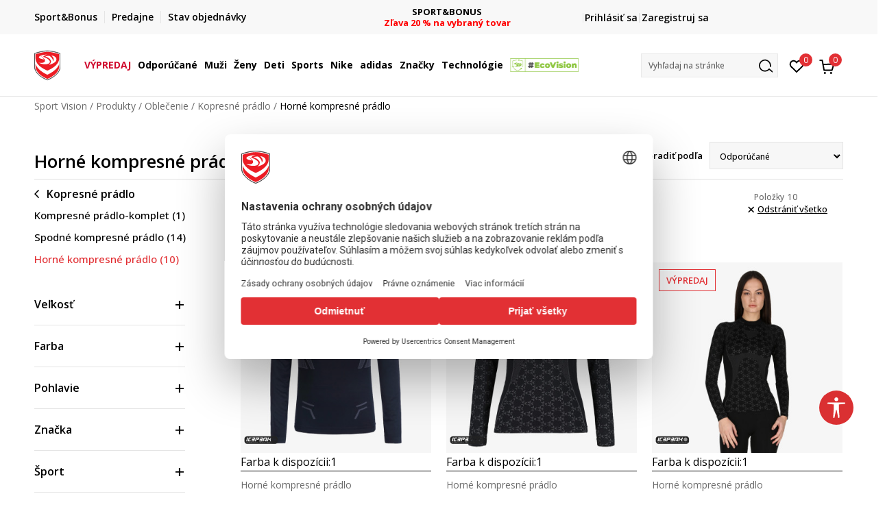

--- FILE ---
content_type: text/html; charset=UTF-8
request_url: https://www.sportvision.sk/horne-kompresne-pradlo/
body_size: 39444
content:
<!DOCTYPE html>
<html lang="sk">
<head>
    <!--        <meta name="viewport" content="width=device-width, initial-scale=1">-->
        <meta name="viewport" content="width=device-width, initial-scale=1, user-scalable=0">
    
    <meta name="generator" content="NBSHOP 7" />
    <meta http-equiv="content-type" content="text/html; charset=UTF-8">
    <meta http-equiv="content-language" content="sk" />
    <meta http-equiv="X-UA-Compatible" content="IE=edge">
    <meta name="theme-color" content="">
    <meta name="msapplication-navbutton-color" content="">
    <meta name="apple-mobile-web-app-status-bar-style" content="">
    <link rel="canonical" href="https://www.sportvision.sk/horne-kompresne-pradlo" />        <title>Horné kompresné prádlo</title>
    <meta name="title" content="Horné kompresné prádlo" />
    <meta name="description" content="Vďaka vrchnému kompresnému prádlu dosiahnete lepšie výsledky pri dosahovaní vašich cieľov. Kompresné prádlo pre dospelých i deti." />
    <meta property="og:title" content="Horné kompresné prádlo"/>
    <meta property="og:type" content="category" />
    <meta property="og:url" content="https://www.sportvision.sk/horne-kompresne-pradlo/" />
    <meta property="og:image" content="https://www.sportvision.sk/files/images/no_image.jpg"/>
    <meta property="og:image:url" content="https://www.sportvision.sk/files/images/no_image.jpg"/>
    <meta property="og:site_name" content="Sport Vision"/>
    <meta property="og:description" content="Vďaka vrchnému kompresnému prádlu dosiahnete lepšie výsledky pri dosahovaní vašich cieľov. Kompresné prádlo pre dospelých i deti."/>
    <meta property="fb:admins" content=""/>
    <meta itemprop="name" content="Horné kompresné prádlo">
    <meta itemprop="description" content="Vďaka vrchnému kompresnému prádlu dosiahnete lepšie výsledky pri dosahovaní vašich cieľov. Kompresné prádlo pre dospelých i deti.">
    <meta itemprop="image" content="https://www.sportvision.sk/files/images/no_image.jpg">
    <meta name="twitter:card" content="summary_large_image">
    <meta name="twitter:title" content="Horné kompresné prádlo">
    <meta name="twitter:description" content="Vďaka vrchnému kompresnému prádlu dosiahnete lepšie výsledky pri dosahovaní vašich cieľov. Kompresné prádlo pre dospelých i deti.">
    <meta name="twitter:image" content="https://www.sportvision.sk/files/images/no_image.jpg">

<meta name="robots" content="index, follow">
    <link fetchpriority="high" rel="icon" type="image/vnd.microsoft.icon" href="https://www.sportvision.sk/files/images/2018/7/3/favicon.ico" />
    <link fetchpriority="high" rel="shortcut icon" type="image/vnd.microsoft.icon" href="https://www.sportvision.sk/files/images/2018/7/3/favicon.ico" />

    <link rel="preconnect" href="https://fonts.googleapis.com">
<link rel="preconnect" href="https://fonts.gstatic.com" crossorigin>
<link href="https://fonts.googleapis.com/css2?family=Roboto:wght@300;400;500;700&display=swap" rel="stylesheet">
<link href="https://fonts.googleapis.com/css2?family=Open+Sans:wght@300;400;500;600;700;800&display=swap" rel="stylesheet">
            <link rel="stylesheet" href="https://www.sportvision.sk/nb-public/themes/nbshop5_v5_8/_blocks/plugins/customer_identity/ci_style.css">
    
    
<script>
var purchaseProductCodeInsteadOfId = true;
</script>
<!-- Google Tag Manager -->
<script>(function(w,d,s,l,i){w[l]=w[l]||[];w[l].push({'gtm.start':
new Date().getTime(),event:'gtm.js'});var f=d.getElementsByTagName(s)[0],
j=d.createElement(s),dl=l!='dataLayer'?'&l='+l:'';j.async=true;j.src=
'https://www.googletagmanager.com/gtm.js?id='+i+dl;f.parentNode.insertBefore(j,f);
})(window,document,'script','dataLayer','GTM-54PSQX7');</script>
<!-- End Google Tag Manager --><meta name="google-site-verification" content="MBTK1tXNnWQMA2BKUjDyGpzRQNvNbP1vYskhvQ_m2BY" />
<meta name="google-site-verification" content="Qh5KCoTtrCnUyJ4Q5ApngXzVD0h80KNLcb0yDjTZWOc" />
<meta name="facebook-domain-verification" content="co0zanigsox9bay5ycpeo5c58vqpxr" />



<meta name="google-site-verification" content="tSlI1gPGoejecr29mWK9uFCT3kC3a62-IQnPdAYm9Pg" />
<script>var replaceIdWithCode = true;</script><link rel="stylesheet" href="https://www.sportvision.sk/nb-public/themes/nbshop5_v5_8/_static/css/plugins/bootstrap_v4.min.css?ver=1004_5.3" /><link rel="stylesheet" href="https://www.sportvision.sk/nb-public/themes/nbshop5_v5_8/_static/css/plugins/slick_v1_8.css?ver=1004_5.3" /><link rel="stylesheet" href="https://www.sportvision.sk/nb-public/themes/nbshop5_v5_8/_static/css/nbcss/style_nbshop7_reset.css?ver=1004_5.3" /><link rel="stylesheet" href="https://www.sportvision.sk/nb-public/themes/nbshop5_v5_8/_static/css/nbcss/style_nbshop7_typography.css?ver=1004_5.3" /><link rel="stylesheet" href="https://www.sportvision.sk/nb-public/themes/nbshop5_v5_8/_static/css/nbcss/style_nbshop7_basic.css?ver=1004_5.3" /><link rel="stylesheet" href="https://www.sportvision.sk/nb-public/themes/nbshop5_v5_8/_static/css/nbcss/text_editor.css?ver=1004_5.3" /><link rel="stylesheet" href="https://www.sportvision.sk/nb-public/themes/nbshop5_v5_8/_static/css/nbcss/buttons.css?ver=1004_5.3" /><link rel="stylesheet" href="https://www.sportvision.sk/nb-public/themes/nbshop5_v5_8/_static/css/nbcss/forms_v5.css?ver=1004_5.3" /><link rel="stylesheet" href="https://www.sportvision.sk/nb-public/themes/nbshop5_v5_8/_static/css/nbcss/style_nbshop7_basic_responsive.css?ver=1004_5.3" /><link rel="stylesheet" href="https://www.sportvision.sk/nb-public/themes/nbshop5_v5_8/_static/css/nbcss/placeholder-loading.min.css?ver=1004_5.3" /><link rel="stylesheet" href="https://www.sportvision.sk/nb-public/themes/nbshop5_v5_8/_static/css/plugins/slick_v1_8.css?ver=1004_5.3" /><link rel="stylesheet" href="https://www.sportvision.sk/nb-public/themes/nbshop5_v5_8/_static/css/plugins/jquery.fancybox.css?ver=1004_5.3" /><link rel="stylesheet" href="https://www.sportvision.sk/nb-public/themes/nbshop5_v5_8/_static/css/nbcss/style_nbshop7_product.css?ver=1004_5.3" /><link rel="stylesheet" href="https://www.sportvision.sk/nb-public/themes/nbshop5_v5_8/_static/css/nbcss/style_nbshop7_modals.css?ver=1004_5.3" /><link rel="stylesheet" href="https://www.sportvision.sk/nb-public/themes/nbshop5_v5_8/_static/css/nbcss/forms_v5.css?ver=1004_5.3" /><link rel="stylesheet" href="https://www.sportvision.sk/nb-public/themes/nbshop5_v5_8/blocks/modals/modal_after_add_to_cart_v7/style_v7.css?ver=1004_5.3" /><link rel="stylesheet" href="https://www.sportvision.sk/nb-public/themes/nbshop5_v5_8/blocks/navigation/quick_links_v1/style.css?ver=1004_5.3" /><link rel="stylesheet" href="https://www.sportvision.sk/nb-public/themes/nbshop5_v5_8/blocks/slider/headlines_v1/style.css?ver=1004_5.3" /><link rel="stylesheet" href="https://www.sportvision.sk/nb-public/themes/nbshop5_v5_8/blocks/navigation/user/style_v7.css?ver=1004_5.3" /><link rel="stylesheet" href="https://www.sportvision.sk/nb-public/themes/nbshop5_v5_8/_static/js/plugins/mainmenu_new/dropdown-effects/fade-down.css?ver=1004_5.3" /><link rel="stylesheet" href="https://www.sportvision.sk/nb-public/themes/nbshop5_v5_8/_static/js/plugins/mainmenu_new/webslidemenu.css?ver=1004_5.3" /><link rel="stylesheet" href="https://www.sportvision.sk/nb-public/themes/nbshop5_v5_8/_static/js/plugins/mainmenu_new/color-skins/white-gry.css?ver=1004_5.3" /><link rel="stylesheet" href="https://www.sportvision.sk/nb-public/themes/nbshop5_v5_8/blocks/navigation/main_4level_v7_new/style.css?ver=1004_5.3" /><link rel="stylesheet" href="https://www.sportvision.sk/nb-public/themes/nbshop5_v5_8/blocks/header/favorite_circle_top_right_v3/style.css?ver=1004_5.3" /><link rel="stylesheet" href="https://www.sportvision.sk/nb-public/themes/nbshop5_v5_8/blocks/header/cart_circle_top_right/style_v7.css?ver=1004_5.3" /><link rel="stylesheet" href="https://www.sportvision.sk/nb-public/themes/nbshop5_v5_8/blocks/cart/mini_cart_item_side/style_v7.css?ver=1004_5.3" /><link rel="stylesheet" href="https://www.sportvision.sk/nb-public/themes/nbshop5_v5_8/blocks/header/autocomplete_v1/style.css?ver=1004_5.3" /><link rel="stylesheet" href="https://www.sportvision.sk/nb-public/themes/nbshop5_v5_8/blocks/header/search_autocomplate_article/style.css?ver=1004_5.3" /><link rel="stylesheet" href="https://www.sportvision.sk/nb-public/themes/nbshop5_v5_8/blocks/header/search_autocomplate_catalog/style.css?ver=1004_5.3" /><link rel="stylesheet" href="https://www.sportvision.sk/nb-public/themes/nbshop5_v5_8/blocks/product/product_loyalty_price/style.css?ver=1004_5.3" /><link rel="stylesheet" href="https://www.sportvision.sk/nb-public/themes/nbshop5_v5_8/blocks/breadcrumbs/style_v7.css?ver=1004_5.3" /><link rel="stylesheet" href="https://www.sportvision.sk/nb-public/themes/nbshop5_v5_8/blocks/product/product_list_categories_slider/style.css?ver=1004_5.3" /><link rel="stylesheet" href="https://www.sportvision.sk/nb-public/themes/nbshop5_v5_8/blocks/product/intro/style_v7.css?ver=1004_5.3" /><link rel="stylesheet" href="https://www.sportvision.sk/nb-public/themes/nbshop5_v5_8/blocks/navigation/left_category_menu/style_v7.css?ver=1004_5.3" /><link rel="stylesheet" href="https://www.sportvision.sk/nb-public/themes/nbshop5_v5_8/blocks/product/filters/style_v7.css?ver=1004_5.3" /><link rel="stylesheet" href="https://www.sportvision.sk/nb-public/themes/nbshop5_v5_8/blocks/product/slider-range/style_v7.css?ver=1004_5.3" /><link rel="stylesheet" href="https://www.sportvision.sk/nb-public/themes/nbshop5_v5_8/blocks/product/product_selected_filter/style_v7.css?ver=1004_5.3" /><link rel="stylesheet" href="https://www.sportvision.sk/nb-public/themes/nbshop5_v5_8/blocks/pagination/style_v7.css?ver=1004_5.3" /><link rel="stylesheet" href="https://www.sportvision.sk/nb-public/themes/nbshop5_v5_8/blocks/product/product_list/similar_products_by_color_slider/style.css?ver=1004_5.3" /><link rel="stylesheet" href="https://www.sportvision.sk/nb-public/themes/nbshop5_v5_8/blocks/product/product_status/style.css?ver=1004_5.3" /><link rel="stylesheet" href="https://www.sportvision.sk/nb-public/themes/nbshop5_v5_8/blocks/product/product_list/quick_buy_color_size/style_v7.css?ver=1004_5.3" /><link rel="stylesheet" href="https://www.sportvision.sk/nb-public/themes/nbshop5_v5_8/blocks/navigation/footer_v1/style_v7.css?ver=1004_5.3" /><link rel="stylesheet" href="https://www.sportvision.sk/nb-public/themes/nbshop5_v5_8/blocks/social/social_icons_svg/style.css?ver=1004_5.3" /><link rel="stylesheet" href="https://www.sportvision.sk/nb-public/themes/nbshop5_v5_8/blocks/slider/mobile_app/style_v7.css?ver=1004_5.3" /><link rel="stylesheet" href="https://www.sportvision.sk/nb-public/themes/nbshop5_v5_8/blocks/footer/payment_card/style.css?ver=1004_5.3" /><link rel="stylesheet" href="https://www.sportvision.sk/nb-public/themes/nbshop5_v5_8/blocks/navigation/country_menu/style_v7.css?ver=1004_5.3" /><link rel="stylesheet" href="https://www.sportvision.sk/nb-public/themes/nbshop5_v5_8/blocks/footer/disclaimer/style.css?ver=1004_5.3" /><link rel="stylesheet" href="https://www.sportvision.sk/nb-public/themes/nbshop5_v5_8/blocks/footer/copyright/style.css?ver=1004_5.3" /><link rel="stylesheet" href="https://www.sportvision.sk/nb-public/themes/nbshop5_v5_8/blocks/footer/cookie_info/style_v7.css?ver=1004_5.3" /><link rel="stylesheet" href="https://www.sportvision.sk/nb-public/themes/nbshop5_v5_8/blocks/plugins/accessability_widget/style.css?ver=1004_5.3" /><link rel="stylesheet" href="https://www.sportvision.sk/nb-public/themes/nbshop5_v5_8/blocks/footer/scroll_to_top/style_v7.css?ver=1004_5.3" /><link rel="stylesheet" href="https://www.sportvision.sk/nb-public/themes/nbshop5_v5_8/blocks/modals/popup_notification/style.css?ver=1004_5.3" /><link rel="stylesheet" href="https://www.sportvision.sk/nb-public/themes/nbshop5_v5_8/blocks/product/product_details_vertical_iframe/style_v7.css?ver=1004_5.3" /><link rel="stylesheet" href="https://www.sportvision.sk/nb-public/themes/nbshop5_v5_8/_static/css/nbcss/style_nbshop7_sportvision_2023.css?ver=1004_5.3" /><link rel="stylesheet" href="https://www.sportvision.sk/nb-public/themes/nbshop5_v5_8/_static/css/nbcss/style_nbshop7_sportvision_2023_responsive.css?ver=1004_5.3" />
    <script type="text/javascript">
        var nb_site_url  = 'https://www.sportvision.sk';
        var nb_site_url_with_country_lang  = 'https://www.sportvision.sk';
        var nb_cart_page_url = 'https://www.sportvision.sk/nakup';
        var nb_active_page_url = 'https://www.sportvision.sk/horne-kompresne-pradlo/';
        var nb_type_page = 'product_list';
        var nb_type_page_object_id = '3';
        var nb_enable_lang = '';
        var nb_url_end_slesh = '';
        var nb_countryGeoId = '1';
        var nb_addressByCountryGeoId = '';
        var promoModalPopNumberDaysInit = 0;
        var showAllwaysOnHomePage = false;
        var resetCookieConfirm = false;
        var _nb_fakeDecline = false;
        var gtm_ga4_advanced = true;
        var gtm_ga4_analytics_id = '';
        var nb_enableCzMap = false;
                nb_enableCzMap = true;
        var czechMapAPIKEY = 'nKZRQ8T8CWXYpG4Qoq4LfA8DHA2_jBXc9VHmyJ7xi7Q';
                var loadMenuOnAjaxVar = false;
        var importedScripts = [];
        var flowplayeryToken = '';
                flowplayeryToken = 'eyJraWQiOiI1bzZEQVZOa0VPUnUiLCJ0eXAiOiJKV1QiLCJhbGciOiJFUzI1NiJ9.eyJjIjoie1wiYWNsXCI6NixcImlkXCI6XCI1bzZEQVZOa0VPUnVcIn0iLCJpc3MiOiJGbG93cGxheWVyIn0.ZfTGdvJ_cvKxbOnzejLq1pAjInivLIJqk5zOxsP9qaLc2mDPwur35WgNQask1fJVMxf4pDaomhO7rCdf80Cdhw';
                        var nbFormPhoneMaskEnable = true;
                var noSearchResultsVar = false;


        var specificCategoryMetric = true;
        var isSetPriceWithVAT = false;
        var showValueAsCurrentPrice = false;
        var ecommerceWrapVar = true;

        var smartformId = '1TlZE3teJ6';
        var smartformErrorMessage = 'Chybná adresa. Zadaj názov a číslo ulice, potom vyber adresu zo zoznamu.';
        var cookieSettingTypeVar = 'settingOff';
        var nb_lang = 'sk';

        var disableFBBrowserEvents = true;
        var fb_pixel_id = '1274548526703493';
        var fb_token = '[base64]';
        var fb_test_event_code = '';
        var metric_onload_event_id = typeof crypto.randomUUID === "function" ? crypto.randomUUID() : Date.now();
        var startPager = parseInt(1);

        //SF variables
        var salesForceMID = '536008078';
        var salesForceUniqueIdentifier = '';
        var salesForceConcept = 'SV';
        var SFGrantType = 'client_credentials';
        var SFClientId= '2hq232o4x85bvp1oxd1g7vzx';
        var SFClientSecret = 'X2x22tGYjk7EJiVFOR7XU1wE';
        var SFUniqueKey = 'mc9thz0rht1404d58f6xfnvsgtvm';
        var SFUrlKey = 'CBEEB27E-66F5-449B-B841-19C064FB8D39';
        var SFTimezone = 'GMT+1';
        var SFConsentMode = 'usercentrics_consent';
        var SFCharacterMapping = '{" ":"_","\"":"*"}';
    </script>

        <link rel="stylesheet" href="https://unpkg.com/leaflet@1.9.4/dist/leaflet.css"
          integrity="sha256-p4NxAoJBhIIN+hmNHrzRCf9tD/miZyoHS5obTRR9BMY="
          crossorigin=""/>

    <script src="https://unpkg.com/leaflet@1.9.4/dist/leaflet.js"
            integrity="sha256-20nQCchB9co0qIjJZRGuk2/Z9VM+kNiyxNV1lvTlZBo="
            crossorigin=""></script>
    
    
    
</head>
<body class="cc-svk lc-sk uc-product_list tp-product_list  b2c-users lozad-active ">



<header class="header ">

    <div class="header-top">
        <div class="container">
            <div class="row">
                <div class="col-sm-12 col-lg-4 quick-links-wrapper">
                    

    <nav class="block quick-links-v1 nav-header-top-left-links">
        <ul class="nav nav-simple">
                            <li class="item">
                                        <a href="https://www.sportvision.sk/sport-bonus-program" title="Sport&Bonus" target="_self">
                                                                            <img fetchpriority="high" src="/files/images/2024/2/6/sb-svg.png" class="img-responsive" alt="Sport&Bonus" />
                                                <span>Sport&Bonus</span>
                                            </a>
                                </li>
                            <li class="item">
                                        <a href="https://www.sportvision.sk/predajne" title="Predajne" target="_self">
                                                                            <img fetchpriority="high" src="/files/images/redizajn/lokacija.svg" class="img-responsive" alt="Predajne" />
                                                <span>Predajne</span>
                                            </a>
                                </li>
                            <li class="item">
                                        <a href="https://www.sportvision.sk/zobrazit-stav-objedn-vky" title="Stav objednávky" target="_self">
                                                                            <img fetchpriority="high" src="/files/images/redizajn/status.svg" class="img-responsive" alt="Stav objednávky" />
                                                <span>Stav objednávky</span>
                                            </a>
                                </li>
                    </ul>
    </nav>
                </div>
                <div class="col-sm-12 col-lg-4 headlines-wrapper">
                    


    <div class="block slider handlines-sldier appear">

        <div class="slider-init"
             data-gtm-slider-items="3"
             data-gtm-slider-position="Promo u zaglavlju" >

            
                <div class="item"
                     data-gtm-slider-name="FINÁLNY VÝPREDAJ"
                     data-gtm-slider-creative=""
                     data-gtm-slider-id="1049"
                     data-promotion-item-id="1049">

                    <div class="content">
                        <div class="text-wrapper">
                                                        <div class="title"><a href="https://www.sportvision.sk/produkty/final-sale/" title="FINÁLNY VÝPREDAJ">FINÁLNY VÝPREDAJ</a></div>
                                                        <div class="description"><p><span style="color:#FF0000;"><strong>až -60 % na vybran&eacute; produkty</strong></span></p>
</div>
                                                            <a href="https://www.sportvision.sk/produkty/final-sale/" title="FINÁLNY VÝPREDAJ" class="btn btn-small hidden">
                                    Zobraziť viac                                </a>
                            
                        </div>
                    </div>

                </div>

            
                <div class="item"
                     data-gtm-slider-name=" DOPRAVA ZADARMO"
                     data-gtm-slider-creative=""
                     data-gtm-slider-id="1202"
                     data-promotion-item-id="1202">

                    <div class="content">
                        <div class="text-wrapper">
                                                        <div class="title"><a href="https://www.sportvision.sk/sposob-dorucenia" title=" DOPRAVA ZADARMO"> DOPRAVA ZADARMO</a></div>
                                                        <div class="description"><p><strong><span style="color:#FF0000;">pri objednan&iacute; nad 80 &euro;</span></strong></p>
</div>
                                                            <a href="https://www.sportvision.sk/sposob-dorucenia" title=" DOPRAVA ZADARMO" class="btn btn-small hidden">
                                    Zobraziť viac                                </a>
                            
                        </div>
                    </div>

                </div>

            
                <div class="item"
                     data-gtm-slider-name="SPORT&BONUS"
                     data-gtm-slider-creative=""
                     data-gtm-slider-id="1196"
                     data-promotion-item-id="1196">

                    <div class="content">
                        <div class="text-wrapper">
                                                        <div class="title"><a href="https://www.sportvision.sk/produkty/sport-and-bonus-20/" title="SPORT&BONUS">SPORT&BONUS</a></div>
                                                        <div class="description"><p><span style="color:#FF0000;"><strong>Zľava 20 % na vybran&yacute; tovar</strong></span></p>
</div>
                                                            <a href="https://www.sportvision.sk/produkty/sport-and-bonus-20/" title="SPORT&BONUS" class="btn btn-small hidden">
                                    Zobraziť viac                                </a>
                            
                        </div>
                    </div>

                </div>

            
        </div>

        <div class="slider-arrows slider-navigation-absolute"></div>

    </div>

                </div>
                <div class="col-sm-12 col-lg-4 user-wrapper">
                                        <span id="nav-user-ci">
                            <i class="icon fa-spinner ci-spinner hidden" aria-hidden="true"></i>
                                        <nav class="block user">
    <ul class="nav nav-simple">
        
                                                        <li class="item item-login">
                            <a class="login-btn" href="#"
                               onclick="ci_login(event)"
                               data-ss-index="https://www.sportvision.sk/registracia"
                               data-ss-task="ci_login_ajax"
                               data-ss-external = "yes"
                               data-ss-form="login"
                               title="Prihlásiť sa" >
                                <i class="icon fa fa-user" aria-hidden="true"></i>
                                <span>Prihlásiť sa</span>
                            </a>
                        </li>

                        <li class="item item-register">
                            <a class="register-btn" href="#"
                               onclick="ci_register(event)"
                               data-ss-external = "no"
                               data-ss-form="register"
                               data-ss-index="https://www.sportvision.sk/registracia"
                               data-ss-task="ci_register_ajax" title="Zaregistruj sa">
                                Zaregistruj sa                            </a>
                        </li>
                    
            
        
    </ul>
</nav>
                                                   </span>
                                                            
                </div>
            </div>
        </div>
    </div>

    <div class="main-header">
        <div class="container">
            <div class="main-header-wrapper">
                <div class="logo-nav-wrapper">
                    
<div  class="block logo" >
    <a  href="https://www.sportvision.sk" title="Sport Vision">
        <img fetchpriority="high"  data-original-img='/files/files/SV_Logo_02.svg' class="img-responsive lozad"  title="Sport Vision" alt="Sport Vision">
    </a>
</div>
                    
<div class="block headerfull  ">

    <div class="wsmain clearfix">

        <nav class="wsmenu clearfix hidden-fullscreen  ">


            <ul class="wsmenu-list">

                <div class="mobile-menu-header">
                    <div class="back-btn"></div>
                    <div class="title"
                         data-originalText="Ponuka"
                         data-lvl2Text=""
                         data-lvl3Text="">
                        Ponuka                    </div>
                    <div class="icons-wrapper">
                        <div class="mobile-menu-favorite">
                            
<div id="miniFavContent" class="block header-favorite header-favorite-circle-top-right-v3 miniFavContent">
                <a href="#"
               onclick="ci_login(event)"
               data-ss-index="https://www.sportvision.sk/registracia"
               data-ss-task="ci_login_ajax"
               data-ss-external = "yes"
               data-ss-form="login"
               title="Prihlásiť sa"
               aria-label="Prihlásiť sa">
              <div class="icon-wrapper">
            <i class="icon fa fa-heart-o" aria-hidden="true"></i>
            <div class="header-carthor-total favorite-header-total">0</div>
            <span class="description">Obľúbené </span>
        </div>

    </a>
</div>
                        </div>
                        <div class="mobile-menu-cart">
                        </div>
                    </div>
                    <div class="close">×</div>
                </div>

                <div class="mobile-menu-search-wrapper">
                    <div class="mobile-menu-autocomplete-btn" onclick="openSearchMobile();">
                        <span class="title">Vyhľadaj na stránke</span>
                        <i class="icon"></i>
                    </div>
                </div>

                <div class="mobile-menu-useractions hidden">
                    <div class="content">
                    </div>
                </div>

                <li class="   " aria-haspopup="true" >
                                <a class="navtext" href="https://www.sportvision.sk/produkty/final-sale/" target="_self" title="VÝPREDAJ">
                                
                                <span style='color: #D00A2D'>VÝPREDAJ</span><span role="button" class="show-menu-with-keybord"></span></a></li><li class="   level3" aria-haspopup="true" >
                                <a class="navtext" href="https://www.sportvision.sk/produkty/new-collection/" target="_self" title="Odporúčané">
                                
                                <span >Odporúčané</span><span role="button" class="show-menu-with-keybord"></span></a><div class="wsmegamenu clearfix">
                                  <div class="container">
                                    <div class="row"><div class="menu-item col-lg-2 col-md-2 col-sm-12 col-xs-12 col-12">
                              <ul class="wstliststy02 clearfix"><li class="wstheading clearfix"><a href="https://www.sportvision.sk/produkty/muzi+unisex/dospeli/new-collection" target="_self" title="Muži" ><img fetchpriority="high" data-original-img='/files/images/2025/4/2/menislike400x400_1.jpg' alt="Muži" title="Muži" class="highlight-bg lozad">Muži</a><li class=""><a href="https://www.sportvision.sk/tenisky/muzi+unisex/dospeli/new-collection" target="_self" title="Tenisky" > Tenisky</a></li><li class=""><a href="https://www.sportvision.sk/mikiny/muzi+unisex/dospeli/new-collection" target="_self" title="Mikiny" > Mikiny</a></li><li class=""><a href="https://www.sportvision.sk/bundy-a-vesty/muzi+unisex/dospeli/new-collection" target="_self" title="Bundy a vesty" > Bundy a vesty</a></li><li class=""><a href="https://www.sportvision.sk/tricka/muzi+unisex/dospeli/new-collection" target="_self" title="Tričká" > Tričká</a></li><li class=""><a href="https://www.sportvision.sk/teplaky/muzi+unisex/dospeli/new-collection" target="_self" title="Tepláky" > Tepláky</a></li><li class=""><a href="https://www.sportvision.sk/last-sizes-men" target="_self" title="<strong>Posledné kusy</strong>" > <strong>Posledné kusy</strong></a></li><li class=""><a href="https://www.sportvision.sk/produkty/muzi+unisex/dospeli/nova-nizsia-cena" target="_self" title="<strong>Nová nižšia cena</strong>" style='color: #d22424'> <strong>Nová nižšia cena</strong></a></li><li class=""><a href="https://www.sportvision.sk/produkty/muzi+unisex/sport-and-bonus-20" target="_self" title="<strong>Sport&Bonus</strong>" style='color: #FF7E00'> <strong>Sport&Bonus</strong></a></li></ul></div><div class="menu-item col-lg-2 col-md-2 col-sm-12 col-xs-12 col-12">
                              <ul class="wstliststy02 clearfix"><li class="wstheading clearfix"><a href="https://www.sportvision.sk/produkty/unisex+zeny/dospeli/new-collection" target="_self" title="Ženy" ><img fetchpriority="high" data-original-img='/files/images/2024/10/16/odeca-zene%20%282%29.jpg' alt="Ženy" title="Ženy" class="highlight-bg lozad">Ženy</a><li class=""><a href="https://www.sportvision.sk/tenisky/unisex+zeny/dospeli/new-collection" target="_self" title="Tenisky" > Tenisky</a></li><li class=""><a href="https://www.sportvision.sk/mikiny/unisex+zeny/dospeli/new-collection" target="_self" title="Mikiny" > Mikiny</a></li><li class=""><a href="https://www.sportvision.sk/bundy-a-vesty/unisex+zeny/dospeli/new-collection" target="_self" title="Bundy a vesty" > Bundy a vesty</a></li><li class=""><a href="https://www.sportvision.sk/tricka/unisex+zeny/dospeli/new-collection" target="_self" title="Tričká" > Tričká</a></li><li class=""><a href="https://www.sportvision.sk/teplaky/unisex+zeny/dospeli/new-collection" target="_self" title="Tepláky" > Tepláky</a></li><li class=""><a href="https://www.sportvision.sk/leginy/unisex+zeny/dospeli/new-collection" target="_self" title="Legíny" > Legíny</a></li><li class=""><a href="https://www.sportvision.sk/podprsenky/zeny/new-collection" target="_self" title="Športové podprsenky" > Športové podprsenky</a></li><li class=""><a href="https://www.sportvision.sk/last-sizes-women" target="_self" title="<strong>Posledné kusy</strong>" > <strong>Posledné kusy</strong></a></li><li class=""><a href="https://www.sportvision.sk/produkty/unisex+zeny/dospeli/nova-nizsia-cena" target="_self" title="<strong>Nová nižšia cena</strong>" style='color: #d22424'> <strong>Nová nižšia cena</strong></a></li><li class=""><a href="https://www.sportvision.sk/produkty/unisex+zeny/sport-and-bonus-20" target="_self" title="<strong>Sport&Bonus</strong>" style='color: #FF7E00'> <strong>Sport&Bonus</strong></a></li></ul></div><div class="menu-item col-lg-2 col-md-2 col-sm-12 col-xs-12 col-12">
                              <ul class="wstliststy02 clearfix"><li class="wstheading clearfix"><a href="https://www.sportvision.sk/produkty/dojcata+deti-male-deti+mladez/new-collection" target="_self" title="Deti" ><img fetchpriority="high" data-original-img='/files/images/2024/10/16/odeca--deca%20%282%29.jpg' alt="Deti" title="Deti" class="highlight-bg lozad">Deti</a><li class=""><a href="https://www.sportvision.sk/tenisky/dojcata+deti-male-deti+mladez/new-collection" target="_self" title="Tenisky" > Tenisky</a></li><li class=""><a href="https://www.sportvision.sk/mikiny/dojcata+deti-male-deti+mladez/new-collection" target="_self" title="Mikiny" > Mikiny</a></li><li class=""><a href="https://www.sportvision.sk/bundy-a-vesty/dojcata+deti-male-deti+mladez/new-collection" target="_self" title="Bundy a vesty" > Bundy a vesty</a></li><li class=""><a href="https://www.sportvision.sk/tricka/dojcata+deti-male-deti+mladez/new-collection" target="_self" title="Tričká" > Tričká</a></li><li class=""><a href="https://www.sportvision.sk/supravy/dojcata+deti-male-deti+mladez/new-collection" target="_self" title="Súpravy" > Súpravy</a></li><li class=""><a href="https://www.sportvision.sk/teplaky/dojcata+deti-male-deti+mladez/new-collection" target="_self" title="Tepláky" > Tepláky</a></li><li class=""><a href="https://www.sportvision.sk/last-sizes-kids" target="_self" title="<strong>Posledné kusy</strong>" > <strong>Posledné kusy</strong></a></li><li class=""><a href="https://www.sportvision.sk/produkty/mladez+deti-male-deti+dojcata/nova-nizsia-cena" target="_self" title="<strong>Nová nižšia cena</strong>" style='color: #d22424'> <strong>Nová nižšia cena</strong></a></li><li class=""><a href="https://www.sportvision.sk/produkty/deti-male-deti+mladez+deti-vek+dojcata/sport-and-bonus-20" target="_self" title="<strong>Sport&Bonus</strong>" style='color: #FF7E00'> <strong>Sport&Bonus</strong></a></li></ul></div><div class="menu-item col-lg-2 col-md-2 col-sm-12 col-xs-12 col-12">
                              <ul class="wstliststy02 clearfix"><li class="wstheading clearfix"><a href="https://www.sportvision.sk/produkty/new-collection" target="_self" title="Najhľadanejšie" ><img fetchpriority="high" data-original-img='/files/images/2024/10/16/najtrazenije-1%281%29.jpg' alt="Najhľadanejšie" title="Najhľadanejšie" class="highlight-bg lozad">Najhľadanejšie</a><li class=""><a href="https://www.sportvision.sk/obuv/asics/?search=gel" target="_self" title="Asics GEL" > Asics GEL</a></li><li class=""><a href="https://www.sportvision.sk/produkty/?search=Nike%20Air%20Max" target="_self" title="Nike Air Max" > Nike Air Max</a></li><li class=""><a href="https://www.sportvision.sk/produkty?search=retropy" target="_self" title="adidas Retropy" > adidas Retropy</a></li><li class=""><a href="https://www.sportvision.sk/produkty/?search=Nike%20Jordan" target="_self" title="Nike Jordan" > Nike Jordan</a></li><li class=""><a href="https://www.sportvision.sk/produkty?search=z.n.e." target="_self" title="adidas Z.N.E." > adidas Z.N.E.</a></li><li class=""><a href="https://www.sportvision.sk/produkty/?search=adidas%20Terrex" target="_self" title="adidas Terrex" > adidas Terrex</a></li><li class=""><a href="https://www.sportvision.sk/produkty/?search=Salomon%20Alphacross" target="_self" title="Salomon Alphacross" > Salomon Alphacross</a></li></ul></div></div></div></div></li><li class="   level3" aria-haspopup="true" >
                                <a class="navtext" href="https://www.sportvision.sk/corner-muzi" target="_self" title="Muži">
                                
                                <span >Muži</span><span role="button" class="show-menu-with-keybord"></span></a><div class="wsmegamenu clearfix">
                                  <div class="container">
                                    <div class="row"><div class="menu-item col-lg-2 col-md-2 col-sm-12 col-xs-12 col-12">
                              <ul class="wstliststy02 clearfix"><li class="wstheading clearfix"><a href="https://www.sportvision.sk/obuv/unisex+muzi/dospeli" target="_self" title="Obuv" ><img fetchpriority="high" data-original-img='/files/images/2024/10/16/obuca--muskarci.jfif' alt="Obuv" title="Obuv" class="highlight-bg lozad">Obuv</a><li class="show-all"><a href="https://www.sportvision.sk/obuv/unisex+muzi/dospeli" target="_self" title="Kompletná ponuka" > Kompletná ponuka</a></li><li class="show-all"><a href="https://www.sportvision.sk/obuv/muzi+unisex/dospeli/new-collection" target="_self" title="Nová kolekcia" > Nová kolekcia</a></li><li class=""><a href="https://www.sportvision.sk/tenisky/unisex+muzi/dospeli" target="_self" title="Tenisky" > Tenisky</a></li><li class=""><a href="https://www.sportvision.sk/zimna-obuv/unisex+muzi/dospeli" target="_self" title="Zimná obuv" > Zimná obuv</a></li><li class=""><a href="https://www.sportvision.sk/kopacky/unisex+muzi/dospeli" target="_self" title="Kopačky" > Kopačky</a></li><li class=""><a href="https://www.sportvision.sk/obuv/muzi+unisex/dospeli/specialna-ponuka-70" target="_self" title="<strong>Výpredaj</strong>" style='color: #fa0303'> <strong>Výpredaj</strong></a></li><li class=""><a href="https://www.sportvision.sk/obuv/muzi+unisex/dospeli/Eco" target="_self" title="<strong>Eco Vision</strong>" style='color: #8dc63f'> <strong>Eco Vision</strong></a></li></ul></div><div class="menu-item col-lg-2 col-md-2 col-sm-12 col-xs-12 col-12">
                              <ul class="wstliststy02 clearfix"><li class="wstheading clearfix"><a href="https://www.sportvision.sk/oblecenie/unisex+muzi/dospeli" target="_self" title="Oblečenie" ><img fetchpriority="high" data-original-img='/files/images/2024/10/16/odeca-muskarci%20%281%29.jfif' alt="Oblečenie" title="Oblečenie" class="highlight-bg lozad">Oblečenie</a><li class="show-all"><a href="https://www.sportvision.sk/oblecenie/unisex+muzi/dospeli" target="_self" title="Kompletná ponuka" > Kompletná ponuka</a></li><li class="show-all"><a href="https://www.sportvision.sk/oblecenie/muzi+unisex/dospeli/new-collection" target="_self" title="Nová kolekcia" > Nová kolekcia</a></li><li class=""><a href="https://www.sportvision.sk/mikiny/unisex+muzi/dospeli" target="_self" title="Mikiny" > Mikiny</a></li><li class=""><a href="https://www.sportvision.sk/bundy-a-vesty/unisex+muzi/dospeli" target="_self" title="Bundy a vesty" > Bundy a vesty</a></li><li class=""><a href="https://www.sportvision.sk/tricka/unisex+muzi/dospeli" target="_self" title="Tričká" > Tričká</a></li><li class=""><a href="https://www.sportvision.sk/teplaky/unisex+muzi/dospeli" target="_self" title="Tepláky" > Tepláky</a></li><li class=""><a href="https://www.sportvision.sk/supravy/unisex+muzi/dospeli" target="_self" title="Súpravy" > Súpravy</a></li><li class=""><a href="https://www.sportvision.sk/sortky-a-bermudy/unisex+muzi/dospeli" target="_self" title="Šortky a bermudy" > Šortky a bermudy</a></li><li class=""><a href="https://www.sportvision.sk/oblecenie/muzi+unisex/dospeli/specialna-ponuka-70" target="_self" title="<strong>Výpredaj</strong>" style='color: #fa0303'> <strong>Výpredaj</strong></a></li><li class=""><a href="https://www.sportvision.sk/oblecenie/muzi+unisex/dospeli/Eco" target="_self" title="<strong>Eco Vision</strong>" style='color: #8dc63f'> <strong>Eco Vision</strong></a></li></ul></div><div class="menu-item col-lg-2 col-md-2 col-sm-12 col-xs-12 col-12">
                              <ul class="wstliststy02 clearfix"><li class="wstheading clearfix"><a href="https://www.sportvision.sk/doplnky/unisex+muzi" target="_self" title="Doplnky" ><img fetchpriority="high" data-original-img='/files/images/2024/10/16/oprema-muskarci.jfif' alt="Doplnky" title="Doplnky" class="highlight-bg lozad">Doplnky</a><li class="show-all"><a href="https://www.sportvision.sk/doplnky/unisex+muzi" target="_self" title="Kompletná ponuka" > Kompletná ponuka</a></li><li class="show-all"><a href="https://www.sportvision.sk/doplnky/muzi+unisex/dospeli/new-collection" target="_self" title="Nová kolekcia" > Nová kolekcia</a></li><li class=""><a href="https://www.sportvision.sk/batohy-a-tasky/unisex+muzi" target="_self" title="Batohy a tašky" > Batohy a tašky</a></li><li class=""><a href="https://www.sportvision.sk/siltovky-a-capice/unisex+muzi" target="_self" title="Šiltovky a čiapky" > Šiltovky a čiapky</a></li><li class=""><a href="https://www.sportvision.sk/ponozky/unisex+muzi" target="_self" title="Ponožky" > Ponožky</a></li><li class=""><a href="https://www.sportvision.sk/rukavice/unisex+muzi" target="_self" title="Rukavice" > Rukavice</a></li><li class=""><a href="https://www.sportvision.sk/futbalove-vybavenie/unisex+muzi" target="_self" title="Futbalové vybavenie" > Futbalové vybavenie</a></li><li class=""><a href="https://www.sportvision.sk/doplnky/muzi+unisex/dospeli/specialna-ponuka-70" target="_self" title="<strong>Výpredaj</strong>" style='color: #fa0303'> <strong>Výpredaj</strong></a></li><li class=""><a href="https://www.sportvision.sk/doplnky/muzi+unisex/Eco" target="_self" title="<strong>Eco Vision</strong>" style='color: #8dc63f'> <strong>Eco Vision</strong></a></li></ul></div><div class="menu-item col-lg-2 col-md-2 col-sm-12 col-xs-12 col-12">
                              <ul class="wstliststy02 clearfix"><li class="wstheading clearfix"><a href="https://www.sportvision.sk/produkty/unisex+muzi" target="_self" title="Výber podľa športu" ><img fetchpriority="high" data-original-img='/files/images/2024/10/16/trcanje-sportovi.jpg' alt="Výber podľa športu" title="Výber podľa športu" class="highlight-bg lozad">Výber podľa športu</a><li class="show-all"><a href="https://www.sportvision.sk/produkty/unisex+muzi" target="_self" title="Kompletná ponuka" > Kompletná ponuka</a></li><li class=""><a href="https://www.sportvision.sk/produkty/unisex+muzi/beh" target="_self" title="Beh" > Beh</a></li><li class=""><a href="https://www.sportvision.sk/produkty/unisex+muzi/outdoor" target="_self" title="Outdoor" > Outdoor</a></li><li class=""><a href="https://www.sportvision.sk/produkty/unisex+muzi/trening" target="_self" title="Tréning" > Tréning</a></li><li class=""><a href="https://www.sportvision.sk/produkty/unisex+muzi/futbal" target="_self" title="Futbal" > Futbal</a></li><li class=""><a href="https://www.sportvision.sk/produkty/unisex+muzi/basketbal" target="_self" title="Basketbal" > Basketbal</a></li><li class=""><a href="https://www.sportvision.sk/produkty/unisex+muzi/lifestyle" target="_self" title="Lifestyle" > Lifestyle</a></li><li class=""><a href="https://www.sportvision.sk/produkty/muzi+unisex/dospeli/specialna-ponuka-70" target="_self" title="<strong>Výpredaj</strong>" style='color: #fa0303'> <strong>Výpredaj</strong></a></li></ul></div></div></div></div></li><li class="   level3" aria-haspopup="true" >
                                <a class="navtext" href="https://www.sportvision.sk/corner-zeny" target="_self" title="Ženy">
                                
                                <span >Ženy</span><span role="button" class="show-menu-with-keybord"></span></a><div class="wsmegamenu clearfix">
                                  <div class="container">
                                    <div class="row"><div class="menu-item col-lg-2 col-md-2 col-sm-12 col-xs-12 col-12">
                              <ul class="wstliststy02 clearfix"><li class="wstheading clearfix"><a href="https://www.sportvision.sk/obuv/unisex+zeny/dospeli" target="_self" title="Obuv" ><img fetchpriority="high" data-original-img='/files/images/2024/10/16/obuca-zene%281%29.jfif' alt="Obuv" title="Obuv" class="highlight-bg lozad">Obuv</a><li class="show-all"><a href="https://www.sportvision.sk/obuv/unisex+zeny/dospeli" target="_self" title="Kompletná ponuka" > Kompletná ponuka</a></li><li class="show-all"><a href="https://www.sportvision.sk/obuv/unisex+zeny/dospeli/new-collection" target="_self" title="Nová kolekcia" > Nová kolekcia</a></li><li class=""><a href="https://www.sportvision.sk/tenisky/unisex+zeny/dospeli" target="_self" title="Tenisky" > Tenisky</a></li><li class=""><a href="https://www.sportvision.sk/clenkova-obuv/unisex+zeny/dospeli" target="_self" title="Členková obuv" > Členková obuv</a></li><li class=""><a href="https://www.sportvision.sk/zimna-obuv/unisex+zeny/dospeli" target="_self" title="Zimná obuv" > Zimná obuv</a></li><li class=""><a href="https://www.sportvision.sk/obuv/unisex+zeny/dospeli/specialna-ponuka-70" target="_self" title="<strong>Výpredaj</strong>" style='color: #fa0303'> <strong>Výpredaj</strong></a></li><li class=""><a href="https://www.sportvision.sk/obuv/unisex+zeny/dospeli/Eco" target="_self" title="<strong>Eco Vision</strong>" style='color: #8dc63f'> <strong>Eco Vision</strong></a></li></ul></div><div class="menu-item col-lg-2 col-md-2 col-sm-12 col-xs-12 col-12">
                              <ul class="wstliststy02 clearfix"><li class="wstheading clearfix"><a href="https://www.sportvision.sk/oblecenie/unisex+zeny/dospeli" target="_self" title="Oblečenie" ><img fetchpriority="high" data-original-img='/files/images/2024/10/16/odeca-zene%20%284%29.jpg' alt="Oblečenie" title="Oblečenie" class="highlight-bg lozad">Oblečenie</a><li class="show-all"><a href="https://www.sportvision.sk/oblecenie/unisex+zeny/dospeli" target="_self" title="Kompletná ponuka" > Kompletná ponuka</a></li><li class="show-all"><a href="https://www.sportvision.sk/oblecenie/unisex+zeny/dospeli/new-collection" target="_self" title="Nová kolekcia" > Nová kolekcia</a></li><li class=""><a href="https://www.sportvision.sk/mikiny/unisex+zeny/dospeli" target="_self" title="Mikiny" > Mikiny</a></li><li class=""><a href="https://www.sportvision.sk/bundy-a-vesty/unisex+zeny/dospeli" target="_self" title="Bundy a vesty" > Bundy a vesty</a></li><li class=""><a href="https://www.sportvision.sk/tricka/unisex+zeny/dospeli" target="_self" title="Tričká" > Tričká</a></li><li class=""><a href="https://www.sportvision.sk/teplaky/unisex+zeny/dospeli" target="_self" title="Tepláky" > Tepláky</a></li><li class=""><a href="https://www.sportvision.sk/leginy/unisex+zeny/dospeli" target="_self" title="Legíny" > Legíny</a></li><li class=""><a href="https://www.sportvision.sk/podprsenky/zeny" target="_self" title="Športové podprsenky" > Športové podprsenky</a></li><li class=""><a href="https://www.sportvision.sk/oblecenie/unisex+zeny/dospeli/specialna-ponuka-70" target="_self" title="<strong>Výpredaj</strong>" style='color: #fa0303'> <strong>Výpredaj</strong></a></li><li class=""><a href="https://www.sportvision.sk/oblecenie/unisex+zeny/dospeli/Eco" target="_self" title="<strong>Eco Vision</strong>" style='color: #8dc63f'> <strong>Eco Vision</strong></a></li></ul></div><div class="menu-item col-lg-2 col-md-2 col-sm-12 col-xs-12 col-12">
                              <ul class="wstliststy02 clearfix"><li class="wstheading clearfix"><a href="https://www.sportvision.sk/doplnky/unisex+zeny" target="_self" title="Doplnky" ><img fetchpriority="high" data-original-img='/files/images/2024/10/16/oprema-zene%281%29.jpg' alt="Doplnky" title="Doplnky" class="highlight-bg lozad">Doplnky</a><li class="show-all"><a href="https://www.sportvision.sk/doplnky/unisex+zeny" target="_self" title="Kompletná ponuka" > Kompletná ponuka</a></li><li class="show-all"><a href="https://www.sportvision.sk/doplnky/unisex+zeny/dospeli/new-collection" target="_self" title="Nová kolekcia" > Nová kolekcia</a></li><li class=""><a href="https://www.sportvision.sk/batohy-a-tasky/unisex+zeny" target="_self" title="Batohy a tašky" > Batohy a tašky</a></li><li class=""><a href="https://www.sportvision.sk/siltovky-a-capice/unisex+zeny" target="_self" title="Šiltovky a čiapky" > Šiltovky a čiapky</a></li><li class=""><a href="https://www.sportvision.sk/ponozky/unisex+zeny" target="_self" title="Ponožky" > Ponožky</a></li><li class=""><a href="https://www.sportvision.sk/rukavice/unisex+zeny" target="_self" title="Rukavice" > Rukavice</a></li><li class=""><a href="https://www.sportvision.sk/penazenka/unisex+zeny" target="_self" title="Peňaženky" > Peňaženky</a></li><li class=""><a href="https://www.sportvision.sk/vybavenie-na-plavanie/unisex+zeny" target="_self" title="Vybavenie na plávanie" > Vybavenie na plávanie</a></li><li class=""><a href="https://www.sportvision.sk/doplnky/unisex+zeny/dospeli/specialna-ponuka-70" target="_self" title="<strong>Výpredaj</strong>" style='color: #fa0303'> <strong>Výpredaj</strong></a></li><li class=""><a href="https://www.sportvision.sk/doplnky/unisex+zeny/dospeli/Eco" target="_self" title="<strong>Eco Vision</strong>" style='color: #8dc63f'> <strong>Eco Vision</strong></a></li></ul></div><div class="menu-item col-lg-2 col-md-2 col-sm-12 col-xs-12 col-12">
                              <ul class="wstliststy02 clearfix"><li class="wstheading clearfix"><a href="https://www.sportvision.sk/produkty/unisex+zeny" target="_self" title="Výber podľa športu" ><img fetchpriority="high" data-original-img='/files/images/2024/10/16/800313414520_350_350px%281%29.jpg' alt="Výber podľa športu" title="Výber podľa športu" class="highlight-bg lozad">Výber podľa športu</a><li class="show-all"><a href="https://www.sportvision.sk/produkty/unisex+zeny" target="_self" title="Kompletná ponuka" > Kompletná ponuka</a></li><li class=""><a href="https://www.sportvision.sk/produkty/unisex+zeny/beh" target="_self" title="Beh" > Beh</a></li><li class=""><a href="https://www.sportvision.sk/produkty/unisex+zeny/outdoor" target="_self" title="Outdoor" > Outdoor</a></li><li class=""><a href="https://www.sportvision.sk/produkty/unisex+zeny/trening" target="_self" title="Tréning" > Tréning</a></li><li class=""><a href="https://www.sportvision.sk/produkty/zeny+unisex/plavanie" target="_self" title="Plavanie" > Plavanie</a></li><li class=""><a href="https://www.sportvision.sk/produkty/unisex+zeny/dospeli/specialna-ponuka-70" target="_self" title="<strong>Výpredaj</strong>" style='color: #fa0303'> <strong>Výpredaj</strong></a></li></ul></div></div></div></div></li><li class="   level3" aria-haspopup="true" >
                                <a class="navtext" href="https://www.sportvision.sk/corner-deti2" target="_self" title="Deti">
                                
                                <span >Deti</span><span role="button" class="show-menu-with-keybord"></span></a><div class="wsmegamenu clearfix">
                                  <div class="container">
                                    <div class="row"><div class="menu-item col-lg-2 col-md-2 col-sm-12 col-xs-12 col-12">
                              <ul class="wstliststy02 clearfix"><li class="wstheading clearfix"><a href="https://www.sportvision.sk/obuv/deti-male-deti+mladez+dojcata+deti-vek" target="_self" title="Obuv" ><img fetchpriority="high" data-original-img='/files/images/2024/10/16/obuca-deca.jpg' alt="Obuv" title="Obuv" class="highlight-bg lozad">Obuv</a><li class="show-all"><a href="https://www.sportvision.sk/obuv/deti-male-deti+mladez+dojcata+deti-vek" target="_self" title="Kompletná ponuka" > Kompletná ponuka</a></li><li class="show-all"><a href="https://www.sportvision.sk/obuv/dojcata+deti-male-deti+mladez/new-collection" target="_self" title="Nová kolekcia" > Nová kolekcia</a></li><li class=""><a href="https://www.sportvision.sk/tenisky/deti-male-deti+mladez+dojcata+deti-vek" target="_self" title="Tenisky" > Tenisky</a></li><li class=""><a href="https://www.sportvision.sk/zimna-obuv/deti-male-deti+mladez+dojcata+deti-vek" target="_self" title="Zimná obuv" > Zimná obuv</a></li><li class=""><a href="https://www.sportvision.sk/kopacky/deti-male-deti+mladez+dojcata+deti-vek" target="_self" title="Kopačky" > Kopačky</a></li><li class=""><a href="https://www.sportvision.sk/obuv/deti-vek+dojcata+deti-male-deti+mladez/specialna-ponuka-70" target="_self" title="<strong>Výpredaj</strong>" style='color: #fa0303'> <strong>Výpredaj</strong></a></li><li class=""><a href="https://www.sportvision.sk/obuv/mladez+deti-male-deti+dojcata+deti-vek/Eco" target="_self" title="<strong>Eco Vision</strong>" style='color: #8dc63f'> <strong>Eco Vision</strong></a></li></ul></div><div class="menu-item col-lg-2 col-md-2 col-sm-12 col-xs-12 col-12">
                              <ul class="wstliststy02 clearfix"><li class="wstheading clearfix"><a href="https://www.sportvision.sk/oblecenie/mladez+deti-male-deti+dojcata+deti-vek" target="_self" title="Oblečenie" ><img fetchpriority="high" data-original-img='/files/images/2024/10/16/odeca--deca%20%283%29.jpg' alt="Oblečenie" title="Oblečenie" class="highlight-bg lozad">Oblečenie</a><li class="show-all"><a href="https://www.sportvision.sk/oblecenie/mladez+deti-male-deti+dojcata+deti-vek" target="_self" title="Kompletná ponuka" > Kompletná ponuka</a></li><li class="show-all"><a href="https://www.sportvision.sk/oblecenie/dojcata+deti-male-deti+mladez/new-collection" target="_self" title="Nová kolekcia" > Nová kolekcia</a></li><li class=""><a href="https://www.sportvision.sk/mikiny/mladez+deti-male-deti+dojcata+deti-vek" target="_self" title="Mikiny" > Mikiny</a></li><li class=""><a href="https://www.sportvision.sk/bundy-a-vesty/mladez+deti-male-deti+dojcata+deti-vek" target="_self" title="Bundy a vesty" > Bundy a vesty</a></li><li class=""><a href="https://www.sportvision.sk/tricka/mladez+deti-male-deti+dojcata+deti-vek" target="_self" title="Tričká" > Tričká</a></li><li class=""><a href="https://www.sportvision.sk/supravy/mladez+deti-male-deti+dojcata+deti-vek" target="_self" title="Súpravy" > Súpravy</a></li><li class=""><a href="https://www.sportvision.sk/teplaky/mladez+deti-male-deti+dojcata+deti-vek" target="_self" title="Tepláky" > Tepláky</a></li><li class=""><a href="https://www.sportvision.sk/oblecenie/deti-vek+dojcata+deti-male-deti+mladez/specialna-ponuka-70" target="_self" title="<strong>Výpredaj</strong>" style='color: #fa0303'> <strong>Výpredaj</strong></a></li><li class=""><a href="https://www.sportvision.sk/oblecenie/mladez+deti-male-deti+dojcata+deti-vek/Eco" target="_self" title="<strong>Eco Vision</strong>" style='color: #8dc63f'> <strong>Eco Vision</strong></a></li></ul></div><div class="menu-item col-lg-2 col-md-2 col-sm-12 col-xs-12 col-12">
                              <ul class="wstliststy02 clearfix"><li class="wstheading clearfix"><a href="https://www.sportvision.sk/doplnky/mladez+deti-male-deti+dojcata+deti-vek" target="_self" title="Doplnky" ><img fetchpriority="high" data-original-img='/files/images/2024/10/16/oprema-deca.jpg' alt="Doplnky" title="Doplnky" class="highlight-bg lozad">Doplnky</a><li class="show-all"><a href="https://www.sportvision.sk/doplnky/mladez+deti-male-deti+dojcata+deti-vek" target="_self" title="Kompletná ponuka" > Kompletná ponuka</a></li><li class="show-all"><a href="https://www.sportvision.sk/doplnky/dojcata+deti-male-deti+mladez/new-collection" target="_self" title="Nová kolekcia" > Nová kolekcia</a></li><li class=""><a href="https://www.sportvision.sk/batoh/mladez+deti-male-deti+dojcata+deti-vek" target="_self" title="Batohy" > Batohy</a></li><li class=""><a href="https://www.sportvision.sk/siltovky-a-capice/mladez+deti-male-deti+dojcata+deti-vek" target="_self" title="Šiltovky a čiapky" > Šiltovky a čiapky</a></li><li class=""><a href="https://www.sportvision.sk/ponozky/mladez+deti-male-deti+dojcata+deti-vek" target="_self" title="Ponožky" > Ponožky</a></li><li class=""><a href="https://www.sportvision.sk/rukavice/mladez+deti-male-deti+dojcata+deti-vek" target="_self" title="Rukavice" > Rukavice</a></li><li class=""><a href="https://www.sportvision.sk/futbalove-vybavenie/mladez+deti-male-deti+dojcata+deti-vek" target="_self" title="Futbalové vybavenie" > Futbalové vybavenie</a></li><li class=""><a href="https://www.sportvision.sk/vybavenie-na-plavanie/mladez+deti-male-deti+dojcata+deti-vek" target="_self" title="Vybavenie na plávanie" > Vybavenie na plávanie</a></li><li class=""><a href="https://www.sportvision.sk/doplnky/deti-vek+dojcata+deti-male-deti+mladez/specialna-ponuka-70" target="_self" title="<strong>Výpredaj</strong>" style='color: #fa0303'> <strong>Výpredaj</strong></a></li><li class=""><a href="https://www.sportvision.sk/doplnky/mladez+deti-male-deti+dojcata+deti-vek/Eco" target="_self" title="<strong>Eco Vision</strong>" style='color: #8dc63f'> <strong>Eco Vision</strong></a></li></ul></div><div class="menu-item col-lg-2 col-md-2 col-sm-12 col-xs-12 col-12">
                              <ul class="wstliststy02 clearfix"><li class="wstheading clearfix"><a href="https://www.sportvision.sk/produkty/mladez+deti-male-deti+dojcata+deti-vek" target="_self" title="Výber podľa športu" ><img fetchpriority="high" data-original-img='/files/images/2024/10/16/sportovi-deca.jpg' alt="Výber podľa športu" title="Výber podľa športu" class="highlight-bg lozad">Výber podľa športu</a><li class="show-all"><a href="https://www.sportvision.sk/produkty/mladez+deti-male-deti+dojcata+deti-vek" target="_self" title="Kompletná ponuka" > Kompletná ponuka</a></li><li class=""><a href="https://www.sportvision.sk/produkty/mladez+deti-male-deti+dojcata+deti-vek/beh" target="_self" title="Beh" > Beh</a></li><li class=""><a href="https://www.sportvision.sk/produkty/mladez+deti-male-deti+dojcata+deti-vek/futbal" target="_self" title="Futbal" > Futbal</a></li><li class=""><a href="https://www.sportvision.sk/produkty/mladez+deti-male-deti+dojcata+deti-vek/outdoor" target="_self" title="Outdoor" > Outdoor</a></li><li class=""><a href="https://www.sportvision.sk/produkty/mladez+deti-male-deti+dojcata+deti-vek/trening" target="_self" title="Tréning" > Tréning</a></li><li class=""><a href="https://www.sportvision.sk/produkty/mladez+deti-male-deti+dojcata+deti-vek/plavanie" target="_self" title="Plavanie" > Plavanie</a></li><li class=""><a href="https://www.sportvision.sk/produkty/mladez+deti-male-deti+dojcata+deti-vek/lifestyle" target="_self" title="Lifestyle" > Lifestyle</a></li><li class=""><a href="https://www.sportvision.sk/produkty/deti-vek+dojcata+deti-male-deti+mladez/specialna-ponuka-70" target="_self" title="<strong>Výpredaj</strong>" style='color: #fa0303'> <strong>Výpredaj</strong></a></li></ul></div></div></div></div></li><li class="   level3" aria-haspopup="true" >
                                <a class="navtext" href="https://www.sportvision.sk/produkty" target="_self" title="Sports">
                                
                                <span >Sports</span><span role="button" class="show-menu-with-keybord"></span></a><div class="wsmegamenu clearfix">
                                  <div class="container">
                                    <div class="row"><div class="menu-item col-lg-2 col-md-2 col-sm-12 col-xs-12 col-12">
                              <ul class="wstliststy02 clearfix"><li class="wstheading clearfix"><a href="https://www.sportvision.sk/outdoor-promo" target="_self" title="Outdoor" ><img fetchpriority="high" data-original-img='/files/images/2024/10/16/outdoor-sportovi.jpg' alt="Outdoor" title="Outdoor" class="highlight-bg lozad">Outdoor</a><li class="show-all"><a href="https://www.sportvision.sk/produkty/outdoor" target="_self" title="Kompletná ponuka" > Kompletná ponuka</a></li><li class=""><a href="https://www.sportvision.sk/obuv/outdoor" target="_self" title="Obuv" > Obuv</a></li><li class=""><a href="https://www.sportvision.sk/mikiny/outdoor" target="_self" title="Mikiny" > Mikiny</a></li><li class=""><a href="https://www.sportvision.sk/bundy-a-vesty/outdoor" target="_self" title="Bundy a vesty" > Bundy a vesty</a></li><li class=""><a href="https://www.sportvision.sk/nohavice/outdoor" target="_self" title="Nohavice" > Nohavice</a></li><li class=""><a href="https://www.sportvision.sk/sortky-a-bermudy/outdoor" target="_self" title="Šortky" > Šortky</a></li><li class=""><a href="https://www.sportvision.sk/doplnky/outdoor" target="_self" title="Doplnky" > Doplnky</a></li><li class=""><a href="https://www.sportvision.sk/produkty/outdoor/specialna-ponuka-70" target="_self" title="<strong>Výpredaj</strong>" style='color: #fa0303'> <strong>Výpredaj</strong></a></li></ul></div><div class="menu-item col-lg-2 col-md-2 col-sm-12 col-xs-12 col-12">
                              <ul class="wstliststy02 clearfix"><li class="wstheading clearfix"><a href="https://www.sportvision.sk/running-corner" target="_self" title="Beh" ><img fetchpriority="high" data-original-img='/files/images/2024/10/16/trcanje-sportovi%20%281%29.jpg' alt="Beh" title="Beh" class="highlight-bg lozad">Beh</a><li class="show-all"><a href="https://www.sportvision.sk/produkty/beh" target="_self" title="Kompletná ponuka" > Kompletná ponuka</a></li><li class=""><a href="https://www.sportvision.sk/tenisky/beh" target="_self" title="Tenisky" > Tenisky</a></li><li class=""><a href="https://www.sportvision.sk/mikiny/beh" target="_self" title="Mikiny" > Mikiny</a></li><li class=""><a href="https://www.sportvision.sk/bundy-a-vesty/beh" target="_self" title="Bundy" > Bundy</a></li><li class=""><a href="https://www.sportvision.sk/tricka/beh" target="_self" title="Tričká" > Tričká</a></li><li class=""><a href="https://www.sportvision.sk/sortky-a-bermudy/beh" target="_self" title="Šortky" > Šortky</a></li><li class=""><a href="https://www.sportvision.sk/leginy/beh" target="_self" title="Legíny" > Legíny</a></li><li class=""><a href="https://www.sportvision.sk/podprsenky/zeny" target="_self" title="Športové podprsenky" > Športové podprsenky</a></li><li class=""><a href="https://www.sportvision.sk/doplnky/beh" target="_self" title="Doplnky" > Doplnky</a></li><li class=""><a href="https://www.sportvision.sk/produkty/beh/specialna-ponuka-70" target="_self" title="<strong>Výpredaj</strong>" style='color: #fa0303'> <strong>Výpredaj</strong></a></li></ul></div><div class="menu-item col-lg-2 col-md-2 col-sm-12 col-xs-12 col-12">
                              <ul class="wstliststy02 clearfix"><li class="wstheading clearfix"><a href="https://www.sportvision.sk/corner-trening" target="_self" title="Tréning" ><img fetchpriority="high" data-original-img='/files/images/2024/10/16/trening-sportovi.jpg' alt="Tréning" title="Tréning" class="highlight-bg lozad">Tréning</a><li class="show-all"><a href="https://www.sportvision.sk/produkty/trening" target="_self" title="Kompletná ponuka" > Kompletná ponuka</a></li><li class=""><a href="https://www.sportvision.sk/tenisky/trening" target="_self" title="Tenisky" > Tenisky</a></li><li class=""><a href="https://www.sportvision.sk/mikiny/trening" target="_self" title="Mikiny" > Mikiny</a></li><li class=""><a href="https://www.sportvision.sk/tricka/trening" target="_self" title="Tričká" > Tričká</a></li><li class=""><a href="https://www.sportvision.sk/teplaky/trening" target="_self" title="Tepláky" > Tepláky</a></li><li class=""><a href="https://www.sportvision.sk/leginy/trening" target="_self" title="Legíny" > Legíny</a></li><li class=""><a href="https://www.sportvision.sk/sortky-a-bermudy/trening" target="_self" title="Šortky" > Šortky</a></li><li class=""><a href="https://www.sportvision.sk/podprsenky/zeny" target="_self" title="Športové podprsenky" > Športové podprsenky</a></li><li class=""><a href="https://www.sportvision.sk/doplnky/trening" target="_self" title="Doplnky" > Doplnky</a></li><li class=""><a href="https://www.sportvision.sk/produkty/trening/specialna-ponuka-70" target="_self" title="<strong>Výpredaj</strong>" style='color: #fa0303'> <strong>Výpredaj</strong></a></li></ul></div><div class="menu-item col-lg-2 col-md-2 col-sm-12 col-xs-12 col-12">
                              <ul class="wstliststy02 clearfix"><li class="wstheading clearfix"><a href="https://www.sportvision.sk/corner-futbal" target="_self" title="Futbal" ><img fetchpriority="high" data-original-img='/files/images/2024/10/16/fudbal.jpg' alt="Futbal" title="Futbal" class="highlight-bg lozad">Futbal</a><li class="show-all"><a href="https://www.sportvision.sk/produkty/futbal" target="_self" title="Kompletná ponuka" > Kompletná ponuka</a></li><li class=""><a href="https://www.sportvision.sk/kopacky/futbal" target="_self" title="Kopačky" > Kopačky</a></li><li class=""><a href="https://www.sportvision.sk/tenisky/futbal" target="_self" title="Obuv na umelú trávu/tvrdé povrchy" > Obuv na umelú trávu/tvrdé povrchy</a></li><li class=""><a href="https://www.sportvision.sk/mikiny/futbal" target="_self" title="Mikiny" > Mikiny</a></li><li class=""><a href="https://www.sportvision.sk/dresy-sub/futbal" target="_self" title="Dresy" > Dresy</a></li><li class=""><a href="https://www.sportvision.sk/sortky-a-bermudy/futbal" target="_self" title="Šortky" > Šortky</a></li><li class=""><a href="https://www.sportvision.sk/teplaky/futbal" target="_self" title="Tepláky" > Tepláky</a></li><li class=""><a href="https://www.sportvision.sk/podprsenky/zeny" target="_self" title="Športové podprsenky" > Športové podprsenky</a></li><li class=""><a href="https://www.sportvision.sk/batohy-a-tasky/futbal" target="_self" title="Batohy a tašky" > Batohy a tašky</a></li><li class=""><a href="https://www.sportvision.sk/lopty/futbal" target="_self" title="Lopty" > Lopty</a></li><li class=""><a href="https://www.sportvision.sk/brankarske-rukavice/futbal" target="_self" title="Brankárske rukavice" > Brankárske rukavice</a></li><li class=""><a href="https://www.sportvision.sk/chranice/futbal" target="_self" title="Chrániče" > Chrániče</a></li><li class=""><a href="https://www.sportvision.sk/produkty/futbal/specialna-ponuka-70" target="_self" title="<strong>Výpredaj</strong>" style='color: #fa0303'> <strong>Výpredaj</strong></a></li></ul></div><div class="menu-item col-lg-2 col-md-2 col-sm-12 col-xs-12 col-12">
                              <ul class="wstliststy02 clearfix"><li class="wstheading clearfix"><a href="https://www.sportvision.sk/produkty/plavanie" target="_self" title="Plavanie" ><img fetchpriority="high" data-original-img='/files/images/2025/8/25/81226414460_350_350px.jpg' alt="Plavanie" title="Plavanie" class="highlight-bg lozad">Plavanie</a><li class="show-all"><a href="https://www.sportvision.sk/produkty/plavanie" target="_self" title="Kompletná ponuka" > Kompletná ponuka</a></li><li class=""><a href="https://www.sportvision.sk/slapky-a-sandale/plavanie" target="_self" title="Obuv" > Obuv</a></li><li class=""><a href="https://www.sportvision.sk/plavky/plavanie" target="_self" title="Plavky" > Plavky</a></li><li class=""><a href="https://www.sportvision.sk/sortky-a-bermudy/plavanie" target="_self" title="Šortky" > Šortky</a></li><li class=""><a href="https://www.sportvision.sk/plavecke-okuliare/plavanie" target="_self" title="Plavecké okuliare" > Plavecké okuliare</a></li><li class=""><a href="https://www.sportvision.sk/plavecka-ciapka/plavanie" target="_self" title="Plavecká čiapka" > Plavecká čiapka</a></li><li class=""><a href="https://www.sportvision.sk/produkty/plavanie/specialna-ponuka-70" target="_self" title="<strong>Výpredaj</strong>" style='color: #fa0303'> <strong>Výpredaj</strong></a></li></ul></div></div></div></div></li><li class="   desktop-only" aria-haspopup="true" >
                                <a class="navtext" href="https://www.sportvision.sk/landing-nike" target="_self" title="Nike">
                                
                                <span >Nike</span><span role="button" class="show-menu-with-keybord"></span></a></li><li class="   desktop-only" aria-haspopup="true" >
                                <a class="navtext" href="https://www.sportvision.sk/landing-adidas" target="_self" title="adidas">
                                
                                <span >adidas</span><span role="button" class="show-menu-with-keybord"></span></a></li><li class="   " aria-haspopup="true" >
                                <a class="navtext" href="https://www.sportvision.sk/znacka" target="_self" title="Značky">
                                
                                <span >Značky</span><span role="button" class="show-menu-with-keybord"></span></a></li><li class="   " aria-haspopup="true" >
                                <a class="navtext" href="https://www.sportvision.sk/technologie" target="_self" title="Technológie">
                                
                                <span >Technológie</span><span role="button" class="show-menu-with-keybord"></span></a></li><li class="  has-img mobile-only" aria-haspopup="true" >
                                <a class="navtext" href="https://www.sportvision.sk/landing-nike" target="_self" title="">
                                <img fetchpriority="high" data-original-img='/files/images/2025/11/24/nike2.png' alt="" title="" class="menu-img lozad">
                                <span ></span><span role="button" class="show-menu-with-keybord"></span></a></li><li class="  has-img mobile-only" aria-haspopup="true" >
                                <a class="navtext" href="https://www.sportvision.sk/landing-adidas" target="_self" title="">
                                <img fetchpriority="high" data-original-img='/files/images/2025/6/10/addidas.png' alt="" title="" class="menu-img lozad">
                                <span ></span><span role="button" class="show-menu-with-keybord"></span></a></li><li class="  has-img one-image-in-row" aria-haspopup="true" >
                                <a class="navtext" href="https://www.sportvision.sk/produkty/eco-vision" target="_self" title="">
                                <img fetchpriority="high" data-original-img='/files/images/ecoicon.svg' alt="" title="" class="menu-img lozad">
                                <span ></span><span role="button" class="show-menu-with-keybord"></span></a></li>

                <div class="mobile-menu-footer-menu"></div>
                <div class="mobile-menu-country"></div>
                <div class="fixed-menu-links"></div>

            </ul>



            
        </nav>

    </div>

</div>

                </div>
                <div class="right-icons-wrapper">
                    
<div class="block autocomplete-button   autocomplete-button-simple autocomplete-button-one-row" tabindex="0" data-content="Vyhľadaj na stránke" title="Vyhľadaj na stránke" aria-label="Vyhľadaj na stránke" role="button">
            <span id="search-instruction" class="visually-hidden sr-only">Unesite željeni pojam za pretragu, koristite Tab za navigaciju kroz rezultate pretrage, pritisnite Escape dugme da zatvorite pretragu</span>
                <span class="title">Vyhľadaj na stránke</span>
        <i class="icon fa fa-search" aria-hidden="true"></i>
</div>
                    
<div id="miniFavContent" class="block header-favorite header-favorite-circle-top-right-v3 miniFavContent">
                <a href="#"
               onclick="ci_login(event)"
               data-ss-index="https://www.sportvision.sk/registracia"
               data-ss-task="ci_login_ajax"
               data-ss-external = "yes"
               data-ss-form="login"
               title="Prihlásiť sa"
               aria-label="Prihlásiť sa">
              <div class="icon-wrapper">
            <i class="icon fa fa-heart-o" aria-hidden="true"></i>
            <div class="header-carthor-total favorite-header-total">0</div>
            <span class="description">Obľúbené </span>
        </div>

    </a>
</div>
                    <div id="miniCartContent" class="block miniCartContent header-cart"></div>
                    <a id="wsnavtoggle" class="wsanimated-arrow"><span></span></a>
                </div>
            </div>
        </div>
    </div>

</header>

<div class="mobile-search">
    <div class="container">

    </div>
</div>

<!--<div class="loader-wrapper page-loader">-->
<!--    <i class="loader-icon"></i>-->
<!--</div>-->


<form autocomplete="off" id="search-form" action="https://www.sportvision.sk/produkty" class="search" method="GET">
    <div class="block autocomplete-wrapper hidden">
        <div class="container">
            <div class="autocomplete">
                <input autocomplete="off" type="search" name="search" id="search-text" class="autocomplete-input search-v1" placeholder="Vyhľadaj na stránke" nb-type="product">
                <i class="icon fa fa-times autocomplete-close" aria-hidden="true" tabindex="0" role="button" aria-label="Zatvori pretragu"></i>
                <div class="autocomplete-results suggest" data-scroll-color="" data-scroll-width="" data-scroll-padding="" data-active-tab="product">
                    
<div class="block">

    <div class="autocomplete-popup-wrapper">
        <div class="row">

            

            <div class="col-xs-12 col-sm-3">

                <div class="autocomplete-categories-and-brands">

                    <div class="categories-and-brands-ajax">
                            <div class="block search_word_suggestion-wrapper">
        <div class="heading-wrapper">
            <h3>Návrh vyhľadávania</h3>        </div>
        <div class="items-wrapper">
                            <div class="item">
                    <small>Neexistujú žiadne odporúčané výsledky</small>
                </div>
                    </div>
    </div>
    <div class="block quick-links-vertical autocomplete-categories-wrapper slider">
        <div class="heading-wrapper">
            <h3>Populárne kategórie</h3>        </div>
        <div class="items-wrapper slider-init">
                            <div class="item">
                    <small>Žiadne výsledky</small>
                </div>
                    </div>
    </div>






                    </div>

                    
    <nav class="block quick-links-vertical autocomplete-categories-wrapper slider">
        <div class="heading-wrapper">
            <h3>Populárne kategórie</h3>        </div>
        <div class="items-wrapper slider-init">
            
                <div class="item">
                                            <a href="https://www.sportvision.sk/tenisky/" title="Tenisky" target="_self">
                    
                        Tenisky
                                            </a>
                                </div>

            
                <div class="item">
                                            <a href="https://www.sportvision.sk/tricka/" title="Tričká" target="_self">
                    
                        Tričká
                                            </a>
                                </div>

            
                <div class="item">
                                            <a href="https://www.sportvision.sk/mikiny/" title="Mikiny" target="_self">
                    
                        Mikiny
                                            </a>
                                </div>

            
                <div class="item">
                                            <a href="https://www.sportvision.sk/teplaky/" title="Tepláky" target="_self">
                    
                        Tepláky
                                            </a>
                                </div>

                    </div>
    </nav>

                    
    <nav class="block quick-links-vertical autocomplete-brands-wrapper slider">
        <div class="heading-wrapper">
            <h3>Populárne značky</h3>        </div>
        <div class="items-wrapper slider-init">
            
                <div class="item">
                                            <a href="https://www.sportvision.sk/produkty/nike" title="Nike" target="_self">
                    
                        Nike
                                            </a>
                                </div>

            
                <div class="item">
                                            <a href="https://www.sportvision.sk/produkty/adidas" title="adidas" target="_self">
                    
                        adidas
                                            </a>
                                </div>

            
                <div class="item">
                                            <a href="https://www.sportvision.sk/produkty/champion" title="Champion" target="_self">
                    
                        Champion
                                            </a>
                                </div>

            
                <div class="item">
                                            <a href="https://www.sportvision.sk/produkty/asics" title="Asics" target="_self">
                    
                        Asics
                                            </a>
                                </div>

                    </div>
    </nav>

                </div>
            </div>

            <div class="col-xs-12 col-sm-9 autocomplate-product-results lists-tabs">

                                            <div class="tabs-wrapper">
                            <ul class="items-wrapper slider-init">
                                                                    <li class="item tab-items tabs-items-product active" data-action="https://www.sportvision.sk/produkty"  data-tab="tab-products">Všetky produkty</li>
                                
                                
                                                                    <li class="item tab-items tabs-items-article" data-action="https://www.sportvision.sk/magazin" data-tab="tab-article">Všetky články</li>
                                
                                                            </ul>
                        </div>
                    

                <div class="tab-content">
                                            <div class="tab-pane active" id="tab-products">
                            <div class="autocomplete-products-list">
                                
    <div class="block slider product-slider autocomplete-products-list-wrapper  product most-sale-product " data-list-name=" Oblíbené produkty">

                    <div class="heading-wrapper heading-wrapper-bordered">
                <div class="title"> <h3><span> Oblíbené produkty</span></h3></div>
            </div>
        
        
        <div class="row">
                                            <div class="col-xs-12 col-sm-6 col-md-4 col-lg-4">
                <div class="item autocomplete-product-item product-item "
                     data-productposition="1"
                     data-productid="69385"
                     data-product-item-id="1141470F-BBLC"
                     data-productName="Hoka Clifton 9 GTX "
                     data-productCode="1141470F-BBLC"
                     data-productBrand="Hoka"
                     data-productCategoryId="1"
                     data-productCategory=""
                     data-productCat="Tenisky"
                     data-productCatBread="Produkty > Obuv > Tenisky"
                     data-productPrice="179,99"
                     data-productPriceWithoutTax="179,99"
                     data-productdiscount="0"
                     data-productprevprice="179,99"
                >
                    <a href="https://www.sportvision.sk/tenisky/69385-hoka-clifton-9-gtx" title="Hoka Clifton 9 GTX ">
                        <div class="img-wrapper">
                            <a href="https://www.sportvision.sk/tenisky/69385-hoka-clifton-9-gtx" title="Hoka Clifton 9 GTX ">
                                <img data-original-img='/files/thumbs/files/images/slike_proizvoda/media/114/1141470F-BBLC/images/thumbs_350/1141470F-BBLC_350_350px.jpg' class="img-responsive lozad" alt="Hoka Clifton 9 GTX ">
                            </a>
                                                            <div class="img-hover">
                                    <a href="https://www.sportvision.sk/tenisky/69385-hoka-clifton-9-gtx" title="Hoka Clifton 9 GTX ">
                                        <img data-original-img='/files/thumbs/files/images/slike_proizvoda/media/114/1141470F-BBLC/images/thumbs_350/1141470F-BBLC_350_350px.jpg' class="img-responsive lozad" alt="Hoka Clifton 9 GTX ">
                                    </a>
                                </div>
                                                    </div>

                        <div class="info-wrapper">

                            <div class="heading-wrapper">
                                <a href="https://www.sportvision.sk/tenisky/69385-hoka-clifton-9-gtx" title="Hoka Clifton 9 GTX ">
                                    Hoka Clifton 9 GTX                                 </a>
                            </div>

                            
    
    <div class="block product-list-stickers">
        <div class="items-wrapper">
                        
                    </div>
    </div>
    <div class="inline-price-wrapper">
        <div class="prices-wrapper inline-price">
                                                    <div class="current-price  " style="" data-original-title="Platná maloobchodná cena" rel="tooltip" title="Platná maloobchodná cena" data-placement="top" data-trigger="hover">
                    <span class="current-price-title">Cena</span>
                    <span class="price-prefix-from-the"></span>
                    <span class="value">179,99</span>
                    <span>EUR</span>
                    

                </div>
                                            
            
            
            
            
            
            
<!--        ako korisnik nema loyalty-->
    <div class="loyalty-info-wrapper">
        
    </div>

                                </div>
                    </div>



                            

                            
                        </div>
                    </a>

                </div>
                </div>
                                            <div class="col-xs-12 col-sm-6 col-md-4 col-lg-4">
                <div class="item autocomplete-product-item product-item "
                     data-productposition="2"
                     data-productid="31833"
                     data-product-item-id="AH8050-005"
                     data-productName="Nike Air Max 270 "
                     data-productCode="AH8050-005"
                     data-productBrand="Nike"
                     data-productCategoryId="1"
                     data-productCategory=""
                     data-productCat="Tenisky"
                     data-productCatBread="Produkty > Obuv > Tenisky"
                     data-productPrice="159,99"
                     data-productPriceWithoutTax="159,99"
                     data-productdiscount="0"
                     data-productprevprice="159,99"
                >
                    <a href="https://www.sportvision.sk/tenisky/31833-nike-air-max-270" title="Nike Air Max 270 ">
                        <div class="img-wrapper">
                            <a href="https://www.sportvision.sk/tenisky/31833-nike-air-max-270" title="Nike Air Max 270 ">
                                <img data-original-img='/files/thumbs/files/images/slike_proizvoda/media/AH8/AH8050-005/images/thumbs_350/AH8050-005_350_350px.jpg' class="img-responsive lozad" alt="Nike Air Max 270 ">
                            </a>
                                                            <div class="img-hover">
                                    <a href="https://www.sportvision.sk/tenisky/31833-nike-air-max-270" title="Nike Air Max 270 ">
                                        <img data-original-img='/files/thumbs/files/images/slike_proizvoda/media/AH8/AH8050-005/images/thumbs_350/AH8050-005_350_350px.jpg' class="img-responsive lozad" alt="Nike Air Max 270 ">
                                    </a>
                                </div>
                                                    </div>

                        <div class="info-wrapper">

                            <div class="heading-wrapper">
                                <a href="https://www.sportvision.sk/tenisky/31833-nike-air-max-270" title="Nike Air Max 270 ">
                                    Nike Air Max 270                                 </a>
                            </div>

                            
    
    <div class="block product-list-stickers">
        <div class="items-wrapper">
                        
                                                <a href="https://www.sportvision.sk/produkty/eco-vision" class="item position-3" title="EcoVision" rel="popover" data-container="body" data-placement="top">
                        <span>EcoVision</span>
                        <span class="popover-content hidden"><p>V r&aacute;mci projektu EcoVision vyber&aacute;me ekologick&eacute; modely zn&aacute;mych značiek vyroben&eacute; z recyklovan&yacute;ch, veg&aacute;nskych, biologicky rozložiteľn&yacute;ch a in&yacute;ch materi&aacute;lov, ktor&eacute; prispievaj&uacute; k ochrane a zachovaniu životn&eacute;ho prostredia.</p>
</span>
                    </a>
                                    </div>
    </div>
    <div class="inline-price-wrapper">
        <div class="prices-wrapper inline-price">
                                                    <div class="current-price  " style="" data-original-title="Platná maloobchodná cena" rel="tooltip" title="Platná maloobchodná cena" data-placement="top" data-trigger="hover">
                    <span class="current-price-title">Cena</span>
                    <span class="price-prefix-from-the"></span>
                    <span class="value">159,99</span>
                    <span>EUR</span>
                    

                </div>
                                            
            
            
            
            
            
            
<!--        ako korisnik nema loyalty-->
    <div class="loyalty-info-wrapper">
        
    </div>

                                </div>
                    </div>



                            

                            
                        </div>
                    </a>

                </div>
                </div>
                                            <div class="col-xs-12 col-sm-6 col-md-4 col-lg-4">
                <div class="item autocomplete-product-item product-item "
                     data-productposition="3"
                     data-productid="142007"
                     data-product-item-id="JR9599"
                     data-productName="adidas Supernova Rise "
                     data-productCode="JR9599"
                     data-productBrand="adidas"
                     data-productCategoryId="1"
                     data-productCategory=""
                     data-productCat="Tenisky"
                     data-productCatBread="Produkty > Obuv > Tenisky"
                     data-productPrice="118,99"
                     data-productPriceWithoutTax="118,99"
                     data-productdiscount="30"
                     data-productprevprice="169,99"
                >
                    <a href="https://www.sportvision.sk/tenisky/142007-adidas-supernova-rise" title="adidas Supernova Rise ">
                        <div class="img-wrapper">
                            <a href="https://www.sportvision.sk/tenisky/142007-adidas-supernova-rise" title="adidas Supernova Rise ">
                                <img data-original-img='/files/thumbs/files/images/slike_proizvoda/media/JR9/JR9599/images/thumbs_350/JR9599_350_350px.jpg' class="img-responsive lozad" alt="adidas Supernova Rise ">
                            </a>
                                                            <div class="img-hover">
                                    <a href="https://www.sportvision.sk/tenisky/142007-adidas-supernova-rise" title="adidas Supernova Rise ">
                                        <img data-original-img='/files/thumbs/files/images/slike_proizvoda/media/JR9/JR9599/images/thumbs_350/JR9599_350_350px.jpg' class="img-responsive lozad" alt="adidas Supernova Rise ">
                                    </a>
                                </div>
                                                    </div>

                        <div class="info-wrapper">

                            <div class="heading-wrapper">
                                <a href="https://www.sportvision.sk/tenisky/142007-adidas-supernova-rise" title="adidas Supernova Rise ">
                                    adidas Supernova Rise                                 </a>
                            </div>

                            
    
    <div class="block product-list-stickers">
        <div class="items-wrapper">
                        
                    </div>
    </div>
    <div class="inline-price-wrapper">
        <div class="prices-wrapper inline-price">
                                                    <div class="current-price  price-with-discount" style="" data-original-title="Platná maloobchodná cena" rel="tooltip" title="Platná maloobchodná cena" data-placement="top" data-trigger="hover">
                    <span class="current-price-title">Cena</span>
                    <span class="price-prefix-from-the"></span>
                    <span class="value">118,99</span>
                    <span>EUR</span>
                    

                </div>
                                                                                                        <div class="price-discount">
                                <span class="text">Úspora</span>
                                30<span>%</span>
                            </div>
                                                                        
            
                            <div class="prev-price old-price-on-listing" style="" data-original-title="Odporúčaná cena výrobcu" rel="tooltip" title="Odporúčaná cena výrobcu" data-placement="top" data-trigger="hover">
                    169,99                    <span>EUR</span>
                </div>

                            
            
            
            
            
<!--        ako korisnik nema loyalty-->
    <div class="loyalty-info-wrapper">
        
    </div>

                                </div>
                    <div class="discount-wrapper">
                <div class="discount-title">Zľava</div>
                                         <div class="product-discount">
                                            <span class="text-discount">30<span>%</span></span>
                                              </div>
                     
            </div>
                    </div>



                            

                            
                        </div>
                    </a>

                </div>
                </div>
                                            <div class="col-xs-12 col-sm-6 col-md-4 col-lg-4">
                <div class="item autocomplete-product-item product-item "
                     data-productposition="4"
                     data-productid="35341"
                     data-product-item-id="2044241010"
                     data-productName="Columbia FACET™ 75 ALPHA OUTDRY™ "
                     data-productCode="2044241010"
                     data-productBrand="Columbia"
                     data-productCategoryId="1"
                     data-productCategory=""
                     data-productCat="Tenisky"
                     data-productCatBread="Produkty > Obuv > Tenisky"
                     data-productPrice="87,99"
                     data-productPriceWithoutTax="87,99"
                     data-productdiscount="48"
                     data-productprevprice="169,95"
                >
                    <a href="https://www.sportvision.sk/tenisky/35341-columbia-facet-75-alpha-outdry" title="Columbia FACET™ 75 ALPHA OUTDRY™ ">
                        <div class="img-wrapper">
                            <a href="https://www.sportvision.sk/tenisky/35341-columbia-facet-75-alpha-outdry" title="Columbia FACET™ 75 ALPHA OUTDRY™ ">
                                <img data-original-img='/files/thumbs/files/images/slike_proizvoda/media/204/2044241010/images/thumbs_350/2044241010_350_350px.jpg' class="img-responsive lozad" alt="Columbia FACET™ 75 ALPHA OUTDRY™ ">
                            </a>
                                                            <div class="img-hover">
                                    <a href="https://www.sportvision.sk/tenisky/35341-columbia-facet-75-alpha-outdry" title="Columbia FACET™ 75 ALPHA OUTDRY™ ">
                                        <img data-original-img='/files/thumbs/files/images/slike_proizvoda/media/204/2044241010/images/thumbs_350/2044241010_350_350px.jpg' class="img-responsive lozad" alt="Columbia FACET™ 75 ALPHA OUTDRY™ ">
                                    </a>
                                </div>
                                                    </div>

                        <div class="info-wrapper">

                            <div class="heading-wrapper">
                                <a href="https://www.sportvision.sk/tenisky/35341-columbia-facet-75-alpha-outdry" title="Columbia FACET™ 75 ALPHA OUTDRY™ ">
                                    Columbia FACET™ 75 ALPHA OUTDRY™                                 </a>
                            </div>

                            
    
    <div class="block product-list-stickers">
        <div class="items-wrapper">
                                    <a href="https://www.sportvision.sk/last-sizes" class="item position-2" title="POSLEDNÉ KUSY" rel="popover" data-container="body" data-placement="top">
                            <span>POSLEDNÉ KUSY</span>
                            <span class="popover-content hidden"></span>
                        </a>
                                                
                    </div>
    </div>
    <div class="inline-price-wrapper">
        <div class="prices-wrapper inline-price">
                                                    <div class="current-price  price-with-discount" style="" data-original-title="Platná maloobchodná cena" rel="tooltip" title="Platná maloobchodná cena" data-placement="top" data-trigger="hover">
                    <span class="current-price-title">Cena</span>
                    <span class="price-prefix-from-the"></span>
                    <span class="value">87,99</span>
                    <span>EUR</span>
                    

                </div>
                                                                                                        <div class="price-discount">
                                <span class="text">Úspora</span>
                                48<span>%</span>
                            </div>
                                                                        
            
                            <div class="prev-price old-price-on-listing" style="" data-original-title="Odporúčaná cena výrobcu" rel="tooltip" title="Odporúčaná cena výrobcu" data-placement="top" data-trigger="hover">
                    169,95                    <span>EUR</span>
                </div>

                            
            
            
            
            
<!--        ako korisnik nema loyalty-->
    <div class="loyalty-info-wrapper">
        
    </div>

                                </div>
                    <div class="discount-wrapper">
                <div class="discount-title">Zľava</div>
                                         <div class="product-discount">
                                            <span class="text-discount">48<span>%</span></span>
                                              </div>
                     
            </div>
                    </div>



                            

                            
                        </div>
                    </a>

                </div>
                </div>
                                            <div class="col-xs-12 col-sm-6 col-md-4 col-lg-4">
                <div class="item autocomplete-product-item product-item "
                     data-productposition="5"
                     data-productid="63004"
                     data-product-item-id="394055-023"
                     data-productName="Nike INITIATOR "
                     data-productCode="394055-023"
                     data-productBrand="Nike"
                     data-productCategoryId="1"
                     data-productCategory=""
                     data-productCat="Tenisky"
                     data-productCatBread="Produkty > Obuv > Tenisky"
                     data-productPrice="75,99"
                     data-productPriceWithoutTax="75,99"
                     data-productdiscount="0"
                     data-productprevprice="75,99"
                >
                    <a href="https://www.sportvision.sk/tenisky/63004-nike-initiator" title="Nike INITIATOR ">
                        <div class="img-wrapper">
                            <a href="https://www.sportvision.sk/tenisky/63004-nike-initiator" title="Nike INITIATOR ">
                                <img data-original-img='/files/thumbs/files/images/slike_proizvoda/media/394/394055-023/images/thumbs_350/394055-023_350_350px.jpg' class="img-responsive lozad" alt="Nike INITIATOR ">
                            </a>
                                                            <div class="img-hover">
                                    <a href="https://www.sportvision.sk/tenisky/63004-nike-initiator" title="Nike INITIATOR ">
                                        <img data-original-img='/files/thumbs/files/images/slike_proizvoda/media/394/394055-023/images/thumbs_350/394055-023_350_350px.jpg' class="img-responsive lozad" alt="Nike INITIATOR ">
                                    </a>
                                </div>
                                                    </div>

                        <div class="info-wrapper">

                            <div class="heading-wrapper">
                                <a href="https://www.sportvision.sk/tenisky/63004-nike-initiator" title="Nike INITIATOR ">
                                    Nike INITIATOR                                 </a>
                            </div>

                            
    
    <div class="block product-list-stickers">
        <div class="items-wrapper">
                        
                    </div>
    </div>
    <div class="inline-price-wrapper">
        <div class="prices-wrapper inline-price">
                                                    <div class="current-price  " style="" data-original-title="Platná maloobchodná cena" rel="tooltip" title="Platná maloobchodná cena" data-placement="top" data-trigger="hover">
                    <span class="current-price-title">Cena</span>
                    <span class="price-prefix-from-the"></span>
                    <span class="value">75,99</span>
                    <span>EUR</span>
                    

                </div>
                                            
            
            
            
            
            
            
<!--        ako korisnik nema loyalty-->
    <div class="loyalty-info-wrapper">
        
    </div>

                                </div>
                    </div>



                            

                            
                        </div>
                    </a>

                </div>
                </div>
                                            <div class="col-xs-12 col-sm-6 col-md-4 col-lg-4">
                <div class="item autocomplete-product-item product-item "
                     data-productposition="6"
                     data-productid="67745"
                     data-product-item-id="DN3577-004"
                     data-productName="Nike Court Vision Mid "
                     data-productCode="DN3577-004"
                     data-productBrand="Nike"
                     data-productCategoryId="1"
                     data-productCategory=""
                     data-productCat="Tenisky"
                     data-productCatBread="Produkty > Obuv > Tenisky"
                     data-productPrice="71,99"
                     data-productPriceWithoutTax="71,99"
                     data-productdiscount="20"
                     data-productprevprice="90,95"
                >
                    <a href="https://www.sportvision.sk/tenisky/67745-nike-court-vision-mid" title="Nike Court Vision Mid ">
                        <div class="img-wrapper">
                            <a href="https://www.sportvision.sk/tenisky/67745-nike-court-vision-mid" title="Nike Court Vision Mid ">
                                <img data-original-img='/files/thumbs/files/images/slike_proizvoda/media/DN3/DN3577-004/images/thumbs_350/DN3577-004_350_350px.jpg' class="img-responsive lozad" alt="Nike Court Vision Mid ">
                            </a>
                                                            <div class="img-hover">
                                    <a href="https://www.sportvision.sk/tenisky/67745-nike-court-vision-mid" title="Nike Court Vision Mid ">
                                        <img data-original-img='/files/thumbs/files/images/slike_proizvoda/media/DN3/DN3577-004/images/thumbs_350/DN3577-004_350_350px.jpg' class="img-responsive lozad" alt="Nike Court Vision Mid ">
                                    </a>
                                </div>
                                                    </div>

                        <div class="info-wrapper">

                            <div class="heading-wrapper">
                                <a href="https://www.sportvision.sk/tenisky/67745-nike-court-vision-mid" title="Nike Court Vision Mid ">
                                    Nike Court Vision Mid                                 </a>
                            </div>

                            
    
    <div class="block product-list-stickers">
        <div class="items-wrapper">
                        
                                                <a href="https://www.sportvision.sk/produkty/eco-vision" class="item position-3" title="EcoVision" rel="popover" data-container="body" data-placement="top">
                        <span>EcoVision</span>
                        <span class="popover-content hidden"><p>V r&aacute;mci projektu EcoVision vyber&aacute;me ekologick&eacute; modely zn&aacute;mych značiek vyroben&eacute; z recyklovan&yacute;ch, veg&aacute;nskych, biologicky rozložiteľn&yacute;ch a in&yacute;ch materi&aacute;lov, ktor&eacute; prispievaj&uacute; k ochrane a zachovaniu životn&eacute;ho prostredia.</p>
</span>
                    </a>
                                    </div>
    </div>
    <div class="inline-price-wrapper">
        <div class="prices-wrapper inline-price">
                                                    <div class="current-price  price-with-discount" style="" data-original-title="Platná maloobchodná cena" rel="tooltip" title="Platná maloobchodná cena" data-placement="top" data-trigger="hover">
                    <span class="current-price-title">Cena</span>
                    <span class="price-prefix-from-the"></span>
                    <span class="value">71,99</span>
                    <span>EUR</span>
                    

                </div>
                                                                                                        <div class="price-discount">
                                <span class="text">Úspora</span>
                                20<span>%</span>
                            </div>
                                                                        
            
                            <div class="prev-price old-price-on-listing" style="" data-original-title="Odporúčaná cena výrobcu" rel="tooltip" title="Odporúčaná cena výrobcu" data-placement="top" data-trigger="hover">
                    90,95                    <span>EUR</span>
                </div>

                            
            
            
            
            
<!--        ako korisnik nema loyalty-->
    <div class="loyalty-info-wrapper">
        
    </div>

                                </div>
                    <div class="discount-wrapper">
                <div class="discount-title">Zľava</div>
                                         <div class="product-discount">
                                            <span class="text-discount">20<span>%</span></span>
                                              </div>
                     
            </div>
                    </div>



                            

                            
                        </div>
                    </a>

                </div>
                </div>
                                            <div class="col-xs-12 col-sm-6 col-md-4 col-lg-4">
                <div class="item autocomplete-product-item product-item "
                     data-productposition="7"
                     data-productid="70708"
                     data-product-item-id="DH3158-003"
                     data-productName="Nike Court Vision Low "
                     data-productCode="DH3158-003"
                     data-productBrand="Nike"
                     data-productCategoryId="1"
                     data-productCategory=""
                     data-productCat="Tenisky"
                     data-productCatBread="Produkty > Obuv > Tenisky"
                     data-productPrice="66,99"
                     data-productPriceWithoutTax="66,99"
                     data-productdiscount="0"
                     data-productprevprice="66,99"
                >
                    <a href="https://www.sportvision.sk/tenisky/70708-nike-court-vision-low" title="Nike Court Vision Low ">
                        <div class="img-wrapper">
                            <a href="https://www.sportvision.sk/tenisky/70708-nike-court-vision-low" title="Nike Court Vision Low ">
                                <img data-original-img='/files/thumbs/files/images/slike_proizvoda/media/DH3/DH3158-003/images/thumbs_350/DH3158-003_350_350px.jpg' class="img-responsive lozad" alt="Nike Court Vision Low ">
                            </a>
                                                            <div class="img-hover">
                                    <a href="https://www.sportvision.sk/tenisky/70708-nike-court-vision-low" title="Nike Court Vision Low ">
                                        <img data-original-img='/files/thumbs/files/images/slike_proizvoda/media/DH3/DH3158-003/images/thumbs_350/DH3158-003_350_350px.jpg' class="img-responsive lozad" alt="Nike Court Vision Low ">
                                    </a>
                                </div>
                                                    </div>

                        <div class="info-wrapper">

                            <div class="heading-wrapper">
                                <a href="https://www.sportvision.sk/tenisky/70708-nike-court-vision-low" title="Nike Court Vision Low ">
                                    Nike Court Vision Low                                 </a>
                            </div>

                            
    
    <div class="block product-list-stickers">
        <div class="items-wrapper">
                        
                                                <a href="https://www.sportvision.sk/produkty/eco-vision" class="item position-3" title="EcoVision" rel="popover" data-container="body" data-placement="top">
                        <span>EcoVision</span>
                        <span class="popover-content hidden"><p>V r&aacute;mci projektu EcoVision vyber&aacute;me ekologick&eacute; modely zn&aacute;mych značiek vyroben&eacute; z recyklovan&yacute;ch, veg&aacute;nskych, biologicky rozložiteľn&yacute;ch a in&yacute;ch materi&aacute;lov, ktor&eacute; prispievaj&uacute; k ochrane a zachovaniu životn&eacute;ho prostredia.</p>
</span>
                    </a>
                                    </div>
    </div>
    <div class="inline-price-wrapper">
        <div class="prices-wrapper inline-price">
                                                    <div class="current-price  " style="" data-original-title="Platná maloobchodná cena" rel="tooltip" title="Platná maloobchodná cena" data-placement="top" data-trigger="hover">
                    <span class="current-price-title">Cena</span>
                    <span class="price-prefix-from-the"></span>
                    <span class="value">66,99</span>
                    <span>EUR</span>
                    

                </div>
                                            
            
            
            
            
            
            
<!--        ako korisnik nema loyalty-->
    <div class="loyalty-info-wrapper">
        
    </div>

                                </div>
                    </div>



                            

                            
                        </div>
                    </a>

                </div>
                </div>
                                            <div class="col-xs-12 col-sm-6 col-md-4 col-lg-4">
                <div class="item autocomplete-product-item product-item "
                     data-productposition="8"
                     data-productid="42680"
                     data-product-item-id="ID6285"
                     data-productName="adidas VL Colurt 3.0 "
                     data-productCode="ID6285"
                     data-productBrand="adidas"
                     data-productCategoryId="1"
                     data-productCategory=""
                     data-productCat="Tenisky"
                     data-productCatBread="Produkty > Obuv > Tenisky"
                     data-productPrice="64,99"
                     data-productPriceWithoutTax="64,99"
                     data-productdiscount="0"
                     data-productprevprice="64,99"
                >
                    <a href="https://www.sportvision.sk/tenisky/42680-adidas-vl-colurt-3-0" title="adidas VL Colurt 3.0 ">
                        <div class="img-wrapper">
                            <a href="https://www.sportvision.sk/tenisky/42680-adidas-vl-colurt-3-0" title="adidas VL Colurt 3.0 ">
                                <img data-original-img='/files/thumbs/files/images/slike_proizvoda/media/ID6/ID6285/images/thumbs_350/ID6285_350_350px.jpg' class="img-responsive lozad" alt="adidas VL Colurt 3.0 ">
                            </a>
                                                            <div class="img-hover">
                                    <a href="https://www.sportvision.sk/tenisky/42680-adidas-vl-colurt-3-0" title="adidas VL Colurt 3.0 ">
                                        <img data-original-img='/files/thumbs/files/images/slike_proizvoda/media/ID6/ID6285/images/thumbs_350/ID6285_350_350px.jpg' class="img-responsive lozad" alt="adidas VL Colurt 3.0 ">
                                    </a>
                                </div>
                                                    </div>

                        <div class="info-wrapper">

                            <div class="heading-wrapper">
                                <a href="https://www.sportvision.sk/tenisky/42680-adidas-vl-colurt-3-0" title="adidas VL Colurt 3.0 ">
                                    adidas VL Colurt 3.0                                 </a>
                            </div>

                            
    
    <div class="block product-list-stickers">
        <div class="items-wrapper">
                        
                    </div>
    </div>
    <div class="inline-price-wrapper">
        <div class="prices-wrapper inline-price">
                                                    <div class="current-price  " style="" data-original-title="Platná maloobchodná cena" rel="tooltip" title="Platná maloobchodná cena" data-placement="top" data-trigger="hover">
                    <span class="current-price-title">Cena</span>
                    <span class="price-prefix-from-the"></span>
                    <span class="value">64,99</span>
                    <span>EUR</span>
                    

                </div>
                                            
            
            
            
            
            
            
<!--        ako korisnik nema loyalty-->
    <div class="loyalty-info-wrapper">
        
    </div>

                                </div>
                    </div>



                            

                            
                        </div>
                    </a>

                </div>
                </div>
                                            <div class="col-xs-12 col-sm-6 col-md-4 col-lg-4">
                <div class="item autocomplete-product-item product-item "
                     data-productposition="9"
                     data-productid="90662"
                     data-product-item-id="IH8587"
                     data-productName="adidas RUN 72 "
                     data-productCode="IH8587"
                     data-productBrand="adidas"
                     data-productCategoryId="1"
                     data-productCategory=""
                     data-productCat="Tenisky"
                     data-productCatBread="Produkty > Obuv > Tenisky"
                     data-productPrice="45,99"
                     data-productPriceWithoutTax="45,99"
                     data-productdiscount="28"
                     data-productprevprice="63,95"
                >
                    <a href="https://www.sportvision.sk/tenisky/90662-adidas-run-72" title="adidas RUN 72 ">
                        <div class="img-wrapper">
                            <a href="https://www.sportvision.sk/tenisky/90662-adidas-run-72" title="adidas RUN 72 ">
                                <img data-original-img='/files/thumbs/files/images/slike_proizvoda/media/IH8/IH8587/images/thumbs_350/IH8587_350_350px.jpg' class="img-responsive lozad" alt="adidas RUN 72 ">
                            </a>
                                                            <div class="img-hover">
                                    <a href="https://www.sportvision.sk/tenisky/90662-adidas-run-72" title="adidas RUN 72 ">
                                        <img data-original-img='/files/thumbs/files/images/slike_proizvoda/media/IH8/IH8587/images/thumbs_350/IH8587_350_350px.jpg' class="img-responsive lozad" alt="adidas RUN 72 ">
                                    </a>
                                </div>
                                                    </div>

                        <div class="info-wrapper">

                            <div class="heading-wrapper">
                                <a href="https://www.sportvision.sk/tenisky/90662-adidas-run-72" title="adidas RUN 72 ">
                                    adidas RUN 72                                 </a>
                            </div>

                            
    
    <div class="block product-list-stickers">
        <div class="items-wrapper">
                        
                    </div>
    </div>
    <div class="inline-price-wrapper">
        <div class="prices-wrapper inline-price">
                                                    <div class="current-price  price-with-discount" style="" data-original-title="Platná maloobchodná cena" rel="tooltip" title="Platná maloobchodná cena" data-placement="top" data-trigger="hover">
                    <span class="current-price-title">Cena</span>
                    <span class="price-prefix-from-the"></span>
                    <span class="value">45,99</span>
                    <span>EUR</span>
                    

                </div>
                                                                                                        <div class="price-discount">
                                <span class="text">Úspora</span>
                                28<span>%</span>
                            </div>
                                                                        
            
                            <div class="prev-price old-price-on-listing" style="" data-original-title="Odporúčaná cena výrobcu" rel="tooltip" title="Odporúčaná cena výrobcu" data-placement="top" data-trigger="hover">
                    63,95                    <span>EUR</span>
                </div>

                            
            
            
            
            
<!--        ako korisnik nema loyalty-->
    <div class="loyalty-info-wrapper">
        
    </div>

                                </div>
                    <div class="discount-wrapper">
                <div class="discount-title">Zľava</div>
                                         <div class="product-discount">
                                            <span class="text-discount">28<span>%</span></span>
                                              </div>
                     
            </div>
                    </div>



                            

                            
                        </div>
                    </a>

                </div>
                </div>
                                            <div class="col-xs-12 col-sm-6 col-md-4 col-lg-4">
                <div class="item autocomplete-product-item product-item "
                     data-productposition="10"
                     data-productid="68471"
                     data-product-item-id="CHF243F111-92"
                     data-productName="Champion Fris "
                     data-productCode="CHF243F111-92"
                     data-productBrand="Champion"
                     data-productCategoryId="1"
                     data-productCategory=""
                     data-productCat="Tenisky"
                     data-productCatBread="Produkty > Obuv > Tenisky"
                     data-productPrice="44,95"
                     data-productPriceWithoutTax="44,95"
                     data-productdiscount="0"
                     data-productprevprice="44,95"
                >
                    <a href="https://www.sportvision.sk/tenisky/68471-champion-fris" title="Champion Fris ">
                        <div class="img-wrapper">
                            <a href="https://www.sportvision.sk/tenisky/68471-champion-fris" title="Champion Fris ">
                                <img data-original-img='/files/thumbs/files/images/slike_proizvoda/media/CHF/CHF243F111-92/images/thumbs_350/CHF243F111-92_350_350px.jpg' class="img-responsive lozad" alt="Champion Fris ">
                            </a>
                                                            <div class="img-hover">
                                    <a href="https://www.sportvision.sk/tenisky/68471-champion-fris" title="Champion Fris ">
                                        <img data-original-img='/files/thumbs/files/images/slike_proizvoda/media/CHF/CHF243F111-92/images/thumbs_350/CHF243F111-92_350_350px.jpg' class="img-responsive lozad" alt="Champion Fris ">
                                    </a>
                                </div>
                                                    </div>

                        <div class="info-wrapper">

                            <div class="heading-wrapper">
                                <a href="https://www.sportvision.sk/tenisky/68471-champion-fris" title="Champion Fris ">
                                    Champion Fris                                 </a>
                            </div>

                            
    
    <div class="block product-list-stickers">
        <div class="items-wrapper">
                        
                    </div>
    </div>
    <div class="inline-price-wrapper">
        <div class="prices-wrapper inline-price">
                                                    <div class="current-price  " style="" data-original-title="Platná maloobchodná cena" rel="tooltip" title="Platná maloobchodná cena" data-placement="top" data-trigger="hover">
                    <span class="current-price-title">Cena</span>
                    <span class="price-prefix-from-the"></span>
                    <span class="value">44,95</span>
                    <span>EUR</span>
                    

                </div>
                                            
            
            
            
            
            
            
<!--        ako korisnik nema loyalty-->
    <div class="loyalty-info-wrapper">
        
    </div>

                                </div>
                    </div>



                            

                            
                        </div>
                    </a>

                </div>
                </div>
                                            <div class="col-xs-12 col-sm-6 col-md-4 col-lg-4">
                <div class="item autocomplete-product-item product-item "
                     data-productposition="11"
                     data-productid="56366"
                     data-product-item-id="ELF241F100-01"
                     data-productName="Ellesse Gina "
                     data-productCode="ELF241F100-01"
                     data-productBrand="Ellesse"
                     data-productCategoryId="1"
                     data-productCategory=""
                     data-productCat="Tenisky"
                     data-productCatBread="Produkty > Obuv > Tenisky"
                     data-productPrice="34,99"
                     data-productPriceWithoutTax="34,99"
                     data-productdiscount="49"
                     data-productprevprice="69,95"
                >
                    <a href="https://www.sportvision.sk/tenisky/56366-ellesse-gina" title="Ellesse Gina ">
                        <div class="img-wrapper">
                            <a href="https://www.sportvision.sk/tenisky/56366-ellesse-gina" title="Ellesse Gina ">
                                <img data-original-img='/files/thumbs/files/images/slike_proizvoda/media/ELF/ELF241F100-01/images/thumbs_350/ELF241F100-01_350_350px.jpg' class="img-responsive lozad" alt="Ellesse Gina ">
                            </a>
                                                            <div class="img-hover">
                                    <a href="https://www.sportvision.sk/tenisky/56366-ellesse-gina" title="Ellesse Gina ">
                                        <img data-original-img='/files/thumbs/files/images/slike_proizvoda/media/ELF/ELF241F100-01/images/thumbs_350/ELF241F100-01_350_350px.jpg' class="img-responsive lozad" alt="Ellesse Gina ">
                                    </a>
                                </div>
                                                    </div>

                        <div class="info-wrapper">

                            <div class="heading-wrapper">
                                <a href="https://www.sportvision.sk/tenisky/56366-ellesse-gina" title="Ellesse Gina ">
                                    Ellesse Gina                                 </a>
                            </div>

                            
    
    <div class="block product-list-stickers">
        <div class="items-wrapper">
                        
                    </div>
    </div>
    <div class="inline-price-wrapper">
        <div class="prices-wrapper inline-price">
                                                    <div class="current-price  price-with-discount" style="" data-original-title="Platná maloobchodná cena" rel="tooltip" title="Platná maloobchodná cena" data-placement="top" data-trigger="hover">
                    <span class="current-price-title">Cena</span>
                    <span class="price-prefix-from-the"></span>
                    <span class="value">34,99</span>
                    <span>EUR</span>
                    

                </div>
                                                                                                        <div class="price-discount">
                                <span class="text">Úspora</span>
                                49<span>%</span>
                            </div>
                                                                        
            
                            <div class="prev-price old-price-on-listing" style="" data-original-title="Odporúčaná cena výrobcu" rel="tooltip" title="Odporúčaná cena výrobcu" data-placement="top" data-trigger="hover">
                    69,95                    <span>EUR</span>
                </div>

                            
            
            
            
            
<!--        ako korisnik nema loyalty-->
    <div class="loyalty-info-wrapper">
        
    </div>

                                </div>
                    <div class="discount-wrapper">
                <div class="discount-title">Zľava</div>
                                         <div class="product-discount">
                                            <span class="text-discount">49<span>%</span></span>
                                              </div>
                     
            </div>
                    </div>



                            

                            
                        </div>
                    </a>

                </div>
                </div>
                                            <div class="col-xs-12 col-sm-6 col-md-4 col-lg-4">
                <div class="item autocomplete-product-item product-item "
                     data-productposition="12"
                     data-productid="95422"
                     data-product-item-id="JI3898"
                     data-productName="adidas Dino Grand Court "
                     data-productCode="JI3898"
                     data-productBrand="adidas"
                     data-productCategoryId="1"
                     data-productCategory=""
                     data-productCat="Tenisky"
                     data-productCatBread="Produkty > Obuv > Tenisky"
                     data-productPrice="32,99"
                     data-productPriceWithoutTax="32,99"
                     data-productdiscount="0"
                     data-productprevprice="32,99"
                >
                    <a href="https://www.sportvision.sk/tenisky/95422-adidas-dino-grand-court" title="adidas Dino Grand Court ">
                        <div class="img-wrapper">
                            <a href="https://www.sportvision.sk/tenisky/95422-adidas-dino-grand-court" title="adidas Dino Grand Court ">
                                <img data-original-img='/files/thumbs/files/images/slike_proizvoda/media/JI3/JI3898/images/thumbs_350/JI3898_350_350px.jpg' class="img-responsive lozad" alt="adidas Dino Grand Court ">
                            </a>
                                                            <div class="img-hover">
                                    <a href="https://www.sportvision.sk/tenisky/95422-adidas-dino-grand-court" title="adidas Dino Grand Court ">
                                        <img data-original-img='/files/thumbs/files/images/slike_proizvoda/media/JI3/JI3898/images/thumbs_350/JI3898_350_350px.jpg' class="img-responsive lozad" alt="adidas Dino Grand Court ">
                                    </a>
                                </div>
                                                    </div>

                        <div class="info-wrapper">

                            <div class="heading-wrapper">
                                <a href="https://www.sportvision.sk/tenisky/95422-adidas-dino-grand-court" title="adidas Dino Grand Court ">
                                    adidas Dino Grand Court                                 </a>
                            </div>

                            
    
    <div class="block product-list-stickers">
        <div class="items-wrapper">
                        
                    </div>
    </div>
    <div class="inline-price-wrapper">
        <div class="prices-wrapper inline-price">
                                                    <div class="current-price  " style="" data-original-title="Platná maloobchodná cena" rel="tooltip" title="Platná maloobchodná cena" data-placement="top" data-trigger="hover">
                    <span class="current-price-title">Cena</span>
                    <span class="price-prefix-from-the"></span>
                    <span class="value">32,99</span>
                    <span>EUR</span>
                    

                </div>
                                            
            
            
            
            
            
            
<!--        ako korisnik nema loyalty-->
    <div class="loyalty-info-wrapper">
        
    </div>

                                </div>
                    </div>



                            

                            
                        </div>
                    </a>

                </div>
                </div>
                    </div>
    </div>
                            </div>
                            
    



            <div class="block search-sugest-no-results">
            <div class="title"><h4>Pre zadané vyhľadávanie nie sú žiadne výsledky</h4></div>
        </div>
    

                        </div>
                    
                    
                                            <div class="tab-pane fade " id="tab-article">
                            

	<div class="block search-sugest-no-results">
		<div class="title"><h4>Pre zadané vyhľadávanie nie sú žiadne výsledky</h4></div>
	</div>

                        </div>
                    
                                    </div>


            </div>


                        <div class="col-xs-12 col-sm-12">

                <div class="slider-no-query">
                    
<div class="block slider autocomplete-banner">

    <div class="slider-init">

        
            
            <div class="item">
                <div class="img-wrapper">
                    <div class="main-img" data-tsz="https://www.sportvision.sk/landing-nike">
                                                <a href="https://www.sportvision.sk/landing-nike" title=" ">
                                                        <img data-original-img='/files/images/2024/3/12/nikedesk%20%281%29.jpg' class="img-responsive lozad in" alt=" " />
                                                    </a>
                                        </div>

                                            <div class="img-wrapper-mobile">
                                                        <a href="https://www.sportvision.sk/landing-nike" title=" ">
                                                                <img data-original-img='/files/images/2024/3/12/nikemob.jpg' class="img-responsive lozad" alt=" " />
                                                            </a>
                                                </div>
                                    </div>
            </div>

        
    </div>

</div>
                </div>

                <div class="slider-query">
                    
<div class="block slider autocomplete-banner">

    <div class="slider-init">

        
            
            <div class="item">
                <div class="img-wrapper">
                    <div class="main-img" data-tsz="https://www.sportvision.sk/landing-nike">
                                                <a href="https://www.sportvision.sk/landing-nike" title=" ">
                                                        <img data-original-img='/files/images/2024/3/12/nikedesk%20%281%29.jpg' class="img-responsive lozad in" alt=" " />
                                                    </a>
                                        </div>

                                            <div class="img-wrapper-mobile">
                                                        <a href="https://www.sportvision.sk/landing-nike" title=" ">
                                                                <img data-original-img='/files/images/2024/3/12/nikemob.jpg' class="img-responsive lozad" alt=" " />
                                                            </a>
                                                </div>
                                    </div>
            </div>

        
    </div>

</div>
                </div>

            </div>
                    </div>
    </div>
</div>
                </div>
                <div class="autocomplete-loader hidden">
                    <i class="loader-icon"></i>
                </div>
            </div>
        </div>
    </div>
</form>

<main class="placeholder-to-label">

<div class="block breadcrumbs">
    <div class="container  ">
        <ul>
            <li><a href="https://www.sportvision.sk" title="Sport Vision">Sport Vision</a></li>
                                                                                        <li><a href="https://www.sportvision.sk/produkty" title="Produkty">Produkty</a></li>
                                                                                <li><a href="https://www.sportvision.sk/oblecenie" title="Oblečenie">Oblečenie</a></li>
                                                                                <li><a href="https://www.sportvision.sk/kompresne-pradlo" title="Kopresné prádlo">Kopresné prádlo</a></li>
                                                                                <li class="active">Horné kompresné prádlo</li>
                                                        </ul>
    </div>
</div>


<script type="application/ld+json">
    {
        "@context": "https://schema.org",
        "@type": "BreadcrumbList",
        "itemListElement": [
            {
                "@type": "ListItem",
                "position": 1,
                "name": "Sport Vision",
                "item": "https://www.sportvision.sk"
            }
                                ,{
                        "@type": "ListItem",
                        "position": 2,
                        "name": "Produkty",
                        "item": "https://www.sportvision.sk/produkty"
                    }
                                    ,{
                        "@type": "ListItem",
                        "position": 3,
                        "name": "Oblečenie",
                        "item": "https://www.sportvision.sk/oblecenie"
                    }
                                    ,{
                        "@type": "ListItem",
                        "position": 4,
                        "name": "Kopresné prádlo",
                        "item": "https://www.sportvision.sk/kompresne-pradlo"
                    }
                                    ,{
                        "@type": "ListItem",
                        "position": 5,
                        "name": "Horné kompresné prádlo",
                        "item": "https://www.sportvision.sk/horne-kompresne-pradlo"
                    }
                        ]
    }
</script>

<div class="container">

    <div class="product-listing appear">

        
        
        <div class="row listing-products">

            <div class="col-xs-12 col-sm-12 col-md-12">
                
            </div>

            <div class="col-xs-12 col-sm-12 col-md-12">
                
<div class="block product-listing-intro">

            <div class="headding-wrapper">
            <div class="title">
                                    <h1><span>Horné kompresné prádlo</span></h1>
                            </div>
        </div>
    
    <div class="intro-filters">

        <div class="form-group form-group-checklabel auto-search appear" rel="popover" data-content="Automaticky obnovte výsledky po zmene filtra" data-toggle="popover" data-trigger="hover" data-placement="top">
            <input type="checkbox" id="typesearch" name="typesearch" rel="1" value="1"  checked="checked"  class="orderElement order-element-type-search">
            <label for="typesearch">Automatické vyhľadávanie </label>
        </div>

        <div class="form-group sort-product">
            <label for="sort" class="label">Zoradiť podľa</label>
            <div class="styled-select ">
                <select id="sort" name="sort" class="orderElement">
                                                                        <option value="justPriceAsc"  >Najlacnejšie</option>
                                                    <option value="justPriceDesc"  >Najdrahšie</option>
                                                    <option value="new"  >Najnovšie</option>
                                                    <option value="sort"  selected="selected"  >Odporúčané</option>
                                                    <option value="discountJustByOldPriceDesc"  >Najvyššia zľava</option>
                                                            </select>
            </div>
        </div>

        <label class="action-filters">
            Filtre <i class="icon fa fa-angle-down label-filters-icon" aria-hidden="true"></i>
        </label>

        <div class="form-group filters-limit">
            <label for="filter_limit" class="label">Zobraziť</label>
            <div class="styled-select small-select">
                <select id="limit" name="limit" class="orderElement">
                                                                        <option value="12"  >12</option>
                                                    <option value="24"  selected="selected"  >24</option>
                                                    <option value="36"  >36</option>
                                                    <option value="48"  >48</option>
                                                            </select>
            </div>
            <span class="styled-select-aftertext">podľa stránky</span>
        </div>

        <div class="list-types-wrapper">
            <div class="item item-list " rel="list">
                <i class="icon fa fa-th-list" aria-hidden="true"></i>
            </div>
            <div class="item item-list-v2 " rel="list-v2">
                <i class="icon fa fa-bars" aria-hidden="true"></i>
            </div>
            <div class="item item-list-v3 " rel="list-v3">
                <i class="icon fa fa-bars" aria-hidden="true"></i>
            </div>
            <div class="item item-list-v5 " rel="list-v5">
                <i class="icon fa fa-bars" aria-hidden="true"></i>
            </div>
            <div class="item item-list-one-item " rel="list-one-item">
                <i class="icon fa fa-bars" aria-hidden="true"></i>
            </div>
            <div class="item item-list-two-item " rel="list-two-item">
                <i class="icon fa fa-bars" aria-hidden="true"></i>
            </div>
            <div class="item item-list-three-item " rel="list-three-item">
                <i class="icon fa fa-bars" aria-hidden="true"></i>
            </div>
            <div class="item item-gridthree active" rel="gridthree">
                <i class="icon fa fa-th-large" aria-hidden="true"></i>
            </div>
            <div class="item item-grid " rel="grid">
                <i class="icon fa fa-th-large" aria-hidden="true"></i>
            </div>
            <div class="item item-gridalt " rel="gridalt">
                <i class="icon fa fa-th" aria-hidden="true"></i>
            </div>
        </div>

    </div>

    <div class="filter-group product-intro-input-search">
        <input type="text" name="intro_search" id="intro_search" placeholder="Názov / Kód" value="">
        <div class="btn-wrapper">
            <button type="button" class="btn btn-search">Vyhľadávanie</button>
        </div>
    </div>

</div>
            </div>

                            <div class="col-xs-12 col-sm-3 col-lg-3">
                    <div class="product-listing-filters nbf-closed-filters-default nbf-filterHexColorOnCheckbox ease" data-scroll-color="#0061aa" data-cursor-width="5">

                                                
            <div class="top-filter-custom-text">Filtriraj</div>
        <div id="nb_f-kategória" class="filter-group  have-category-title ">
                        <div class="left-category headline-wrapper">
                                    <div class="title">Kategória</div>
                                    <i class="icon icon-minus icon-open active"></i>
                                    <i class="icon icon-plus icon-close"></i>
                                </div><a class="parent-category" href="https://www.sportvision.sk/kompresne-pradlo">
                                    <i class="icon icon-arrow"></i>
                                    <div class="title">Kopresné prádlo</div>
                                </a><div class="filter-group-items-wrapper filter-category-menu ">
                            <ul class="items-wrapper filter-group-items list-unstyled " data-lvl="3"> <li class="">
                                                            <a href="https://www.sportvision.sk/kompresne-pradlo-komplet"  title="Kompresné prádlo-komplet">Kompresné prádlo-komplet <span>(1)</span></a></li><li class="">
                                                            <a href="https://www.sportvision.sk/spodne-kompresne-pradlo"  title="Spodné kompresné prádlo">Spodné kompresné prádlo <span>(14)</span></a></li><li class="active">
                                                            <a href="https://www.sportvision.sk/horne-kompresne-pradlo"  title="Horné kompresné prádlo">Horné kompresné prádlo <span>(10)</span></a></li></ul></div>        </div>
    
                            <form id="filter_form" action="" method="POST">
    <div class="block filters-wrapper limited-filters">

        
        <div class="filter-group-items-wrapper reset-wrapper">
            <div class="reset-tag-wrapper" onclick="deleteAllSelectedAtributes();" tabindex="0" aria-label="Obnovenie filtrov" role="button">
                <div class="reset-text">Obnovenie filtrov <span class="icon icon-close reset-close" aria-hidden="true"></span></div>
            </div>
        </div>

        
                                


        
            <div class="filter-group eu-size-attr">

                <div class="headline-wrapper">
                    <div class="title">Veľkosť</div>
                    <i class="icon icon-minus icon-open active"></i>
                    <i class="icon icon-plus icon-close"></i>
                </div>
                <ul class="items-wrapper list-inline">
                                                                    <li class="item form-group-checklabel ">
                            <input type="checkbox" class="appear" id="f_eusize_10-12r." name="f_eusize" onclick="formatFilterSizeEUValue('10-12r.', '10-12r.');"  value="10-12r.">
                            <label class="" for="f_eusize_10-12r.">
                                10-12r. <span>(1) </span>                            </label>
                        </li>
                                                                        <li class="item form-group-checklabel ">
                            <input type="checkbox" class="appear" id="f_eusize_11-12r." name="f_eusize" onclick="formatFilterSizeEUValue('11-12r.', '11-12r.');"  value="11-12r.">
                            <label class="" for="f_eusize_11-12r.">
                                11-12r. <span>(1) </span>                            </label>
                        </li>
                                                                        <li class="item form-group-checklabel ">
                            <input type="checkbox" class="appear" id="f_eusize_5-6r." name="f_eusize" onclick="formatFilterSizeEUValue('5-6r.', '5-6r.');"  value="5-6r.">
                            <label class="" for="f_eusize_5-6r.">
                                5-6r. <span>(3) </span>                            </label>
                        </li>
                                                                        <li class="item form-group-checklabel ">
                            <input type="checkbox" class="appear" id="f_eusize_6-8r." name="f_eusize" onclick="formatFilterSizeEUValue('6-8r.', '6-8r.');"  value="6-8r.">
                            <label class="" for="f_eusize_6-8r.">
                                6-8r. <span>(1) </span>                            </label>
                        </li>
                                                                        <li class="item form-group-checklabel ">
                            <input type="checkbox" class="appear" id="f_eusize_7-8r." name="f_eusize" onclick="formatFilterSizeEUValue('7-8r.', '7-8r.');"  value="7-8r.">
                            <label class="" for="f_eusize_7-8r.">
                                7-8r. <span>(2) </span>                            </label>
                        </li>
                                                                        <li class="item form-group-checklabel hidden-items hidden">
                            <input type="checkbox" class="appear" id="f_eusize_L" name="f_eusize" onclick="formatFilterSizeEUValue('L', 'L');"  value="L">
                            <label class="" for="f_eusize_L">
                                L <span>(3) </span>                            </label>
                        </li>
                                                                        <li class="item form-group-checklabel hidden-items hidden">
                            <input type="checkbox" class="appear" id="f_eusize_L_XL" name="f_eusize" onclick="formatFilterSizeEUValue('L_XL', 'L/XL');"  value="L_XL">
                            <label class="" for="f_eusize_L_XL">
                                L/XL <span>(1) </span>                            </label>
                        </li>
                                                                        <li class="item form-group-checklabel hidden-items hidden">
                            <input type="checkbox" class="appear" id="f_eusize_M" name="f_eusize" onclick="formatFilterSizeEUValue('M', 'M');"  value="M">
                            <label class="" for="f_eusize_M">
                                M <span>(3) </span>                            </label>
                        </li>
                                                                        <li class="item form-group-checklabel hidden-items hidden">
                            <input type="checkbox" class="appear" id="f_eusize_M_L" name="f_eusize" onclick="formatFilterSizeEUValue('M_L', 'M/L');"  value="M_L">
                            <label class="" for="f_eusize_M_L">
                                M/L <span>(1) </span>                            </label>
                        </li>
                                                                        <li class="item form-group-checklabel hidden-items hidden">
                            <input type="checkbox" class="appear" id="f_eusize_S" name="f_eusize" onclick="formatFilterSizeEUValue('S', 'S');"  value="S">
                            <label class="" for="f_eusize_S">
                                S <span>(1) </span>                            </label>
                        </li>
                                                                        <li class="item form-group-checklabel hidden-items hidden">
                            <input type="checkbox" class="appear" id="f_eusize_XL_2XL" name="f_eusize" onclick="formatFilterSizeEUValue('XL_2XL', 'XL/2XL');"  value="XL_2XL">
                            <label class="" for="f_eusize_XL_2XL">
                                XL/2XL <span>(1) </span>                            </label>
                        </li>
                                        </ul>
                                    <div class="show-all-filters" data-show-more="Zobraziť viac <i class='fa fa-angle-down' aria-hidden='true'></i>" data-show-less="Zobraziť menej <i class='fa fa-angle-up' aria-hidden='true'></i>">Zobraziť viac <i class='fa fa-angle-down' aria-hidden='true'></i></div>
                            </div>

        
        
            
                
                    
                                        <div id="nb_f-attr-42" class="filter-group  filter-group-color ">
                        <div class="headline-wrapper " tabindex="0">
                                                        <div class="title">Farba</div>
                            <i class="icon icon-minus icon-open active"></i>
                            <i class="icon icon-plus icon-close"></i>
                        </div>
                        <ul class="items-wrapper">
                                                                                            <li class="item form-group-checklabel color-item-wrapper dark  "
                                    style = "background:#000000;"                                    rel="tooltip" title="" data-placement="top" data-trigger="hover" >
                                    <input  type="checkbox" id="42_cierna" name="f_42" class="nb-filter appear" nb-id="42" nb-value="cierna" value="cierna">
                                    <label class="" for="42_cierna">
                                        Čierna                                    </label>
                                </li>
                                                                                            <li class="item form-group-checklabel color-item-wrapper   "
                                    style = "background:#808080;"                                    rel="tooltip" title="" data-placement="top" data-trigger="hover" >
                                    <input  type="checkbox" id="42_seda" name="f_42" class="nb-filter appear" nb-id="42" nb-value="seda" value="seda">
                                    <label class="" for="42_seda">
                                        Šedá                                    </label>
                                </li>
                                                    </ul>
                                            </div>

                
            
                
                    
                                        <div id="nb_f-attr-4" class="filter-group  ">
                        <div class="headline-wrapper " tabindex="0">
                                                        <div class="title">Pohlavie</div>
                            <i class="icon icon-minus icon-open active"></i>
                            <i class="icon icon-plus icon-close"></i>
                        </div>
                        <ul class="items-wrapper">
                                                                                            <li class="item form-group-checklabel  dark  "
                                                                         >
                                    <input  type="checkbox" id="4_muzi" name="f_4" class="nb-filter appear" nb-id="4" nb-value="muzi" value="muzi">
                                    <label class="" for="4_muzi">
                                        Muži                                    </label>
                                </li>
                                                                                            <li class="item form-group-checklabel  dark  "
                                                                         >
                                    <input  type="checkbox" id="4_zeny" name="f_4" class="nb-filter appear" nb-id="4" nb-value="zeny" value="zeny">
                                    <label class="" for="4_zeny">
                                        Ženy                                    </label>
                                </li>
                                                                                            <li class="item form-group-checklabel  dark  "
                                                                         >
                                    <input  type="checkbox" id="4_unisex" name="f_4" class="nb-filter appear" nb-id="4" nb-value="unisex" value="unisex">
                                    <label class="" for="4_unisex">
                                        Unisex                                    </label>
                                </li>
                                                                                            <li class="item form-group-checklabel  dark  "
                                                                         >
                                    <input  type="checkbox" id="4_deti-chlapci" name="f_4" class="nb-filter appear" nb-id="4" nb-value="deti-chlapci" value="deti-chlapci">
                                    <label class="" for="4_deti-chlapci">
                                        Deti - chlapci                                    </label>
                                </li>
                                                                                            <li class="item form-group-checklabel  dark  "
                                                                         >
                                    <input  type="checkbox" id="4_deti-dievcata" name="f_4" class="nb-filter appear" nb-id="4" nb-value="deti-dievcata" value="deti-dievcata">
                                    <label class="" for="4_deti-dievcata">
                                        Deti - dievčatá                                    </label>
                                </li>
                                                    </ul>
                                            </div>

                
            
                
                    
                                        <div id="nb_f-attr-6" class="filter-group  ">
                        <div class="headline-wrapper " tabindex="0">
                                                        <div class="title">Značka</div>
                            <i class="icon icon-minus icon-open active"></i>
                            <i class="icon icon-plus icon-close"></i>
                        </div>
                        <ul class="items-wrapper">
                                                                                            <li class="item form-group-checklabel  dark  "
                                                                         >
                                    <input  type="checkbox" id="6_ellesse" name="f_6" class="nb-filter appear" nb-id="6" nb-value="ellesse" value="ellesse">
                                    <label class="" for="6_ellesse">
                                        Ellesse                                    </label>
                                </li>
                                                                                            <li class="item form-group-checklabel  dark  "
                                                                         >
                                    <input  type="checkbox" id="6_icepeak" name="f_6" class="nb-filter appear" nb-id="6" nb-value="icepeak" value="icepeak">
                                    <label class="" for="6_icepeak">
                                        Icepeak                                    </label>
                                </li>
                                                                                            <li class="item form-group-checklabel  dark  "
                                                                         >
                                    <input  type="checkbox" id="6_kronos" name="f_6" class="nb-filter appear" nb-id="6" nb-value="kronos" value="kronos">
                                    <label class="" for="6_kronos">
                                        Kronos                                    </label>
                                </li>
                                                    </ul>
                                            </div>

                
            
                
                    
                                        <div id="nb_f-attr-7" class="filter-group  ">
                        <div class="headline-wrapper " tabindex="0">
                                                        <div class="title">Šport</div>
                            <i class="icon icon-minus icon-open active"></i>
                            <i class="icon icon-plus icon-close"></i>
                        </div>
                        <ul class="items-wrapper">
                                                                                            <li class="item form-group-checklabel  dark  "
                                                                         >
                                    <input  type="checkbox" id="7_ski" name="f_7" class="nb-filter appear" nb-id="7" nb-value="ski" value="ski">
                                    <label class="" for="7_ski">
                                        Ski                                    </label>
                                </li>
                                                    </ul>
                                            </div>

                
            
                
                    
                                        <div id="nb_f-attr-5" class="filter-group  ">
                        <div class="headline-wrapper " tabindex="0">
                                                        <div class="title">Vek</div>
                            <i class="icon icon-minus icon-open active"></i>
                            <i class="icon icon-plus icon-close"></i>
                        </div>
                        <ul class="items-wrapper">
                                                                                            <li class="item form-group-checklabel  dark  "
                                                                         >
                                    <input  type="checkbox" id="5_dospeli" name="f_5" class="nb-filter appear" nb-id="5" nb-value="dospeli" value="dospeli">
                                    <label class="" for="5_dospeli">
                                        Dospelí                                    </label>
                                </li>
                                                                                            <li class="item form-group-checklabel  dark  "
                                                                         >
                                    <input  type="checkbox" id="5_mladez" name="f_5" class="nb-filter appear" nb-id="5" nb-value="mladez" value="mladez">
                                    <label class="" for="5_mladez">
                                        Mládež                                    </label>
                                </li>
                                                                                            <li class="item form-group-checklabel  dark  "
                                                                         >
                                    <input  type="checkbox" id="5_deti-male-deti" name="f_5" class="nb-filter appear" nb-id="5" nb-value="deti-male-deti" value="deti-male-deti">
                                    <label class="" for="5_deti-male-deti">
                                        Deti - malé deti                                    </label>
                                </li>
                                                    </ul>
                                            </div>

                
            
                
            
                
            
        
        
        
        
        
    
            
            <input type="hidden"  id="listId" name="listId" value=""/>

        
        <!--//cena-->
        
    
        
            <input type="hidden" id="prices" name="prices" value="" />
            <div class="filter-group filter-price-range-wrapper">
                <input type="hidden" id="prices-range-from" name="prices-range-from" value="0" />
                <input type="hidden" id="prices-range-to" name="prices-range-to" value="35" />
                <div class="headline-wrapper" tabindex="0" role="button" aria-label="Cena">
                    <div class="title">Cena</div>
                    <i class="icon icon-minus icon-open active"></i>
                    <i class="icon icon-plus icon-close"></i>
                </div>
                <ul class="items-wrapper">
                    <input type="text" data-currency="EUR" id="amount" readonly >
                    <div id="slider-range"></div>
                </ul>
            </div>

        
    <!--//cena-->
        <div class="filter-group filter-input-search">
            <div class="headline-wrapper">
                <div class="title">Názov alebo kód prouktu</div>
                <i class="icon icon-minus icon-open active"></i>
                <i class="icon icon-plus icon-close" aria-hidden="true"></i>
            </div>

                <ul class="items-wrapper">
                    <li class="item">
                        <input type="text" name="search" id="search" class="form-control" placeholder="Názov / Kód" value="">
                    </li>
                    <div class="btn-wrapper">
                        <button type="button" onclick="loadProductForPage(0);" class="btn btn-search">Vyhľadávanie</button>
                    </div>
                </ul>

        </div>

        <button type="button" class="filters-close">&times;</button>
        <input type="hidden" id="sizeEUId" name="sizeEU" value=""/>
        <div class="icon-fnb"></div>

    </div>
    <input type="hidden" name="sort" id="f_sort" value="sort">
    <input type="hidden" name="limit" id="f_limit" value="24">
    <input type="hidden" name="typeView" id="f_typeView" value="grid"/>
    <input type="hidden" name="typesearch" id="f_typesearch" value="1"/>
    <input type="hidden" name="size" id="p_size_selected" value="">
    <input type="hidden" name="sale" id="sale" value="no">
    <input type="hidden" name="outlet" id="outlet" value="no">
    <input type="hidden" name="page" id="f_page" value="0"/>
    <input type="hidden" name="page_url" id="f_page_url" value="https://www.sportvision.sk/horne-kompresne-pradlo"/>
    <input type="hidden" name="author" id="f_author" value="">
    
</form>
    
                        <div id="apply_filters_btn" class="apply-filters-btn hidden">
                            <div class="btn">Vyhľadávanie</div>
                        </div>

                    </div>
                </div>
            
            <div class="col-xs-12 col-sm-12 col-md-9 col-lg-9">
                
                 <div class="block selected-filters tags">
    
    <div class="row">

        <div class="col-xs-12 col-sm-9 col-lg-10 items-wrapper">
            
            
            
            
            
            
            
            
            
        </div>
        
        <div class="col-xs-12 col-sm-3 col-lg-2">
            <div class="products-found-wrapper">
                <div class="products-found">
                                            <span class="products-found-number">10</span>
                     
                    Položky                </div>
                                    <a href="javascript:void();"
                       onclick="deleteAllSelectedAtributes();"
                       class="icon close icon-close remove-all-tags" aria-hidden="true" title="Odstrániť">
                        <span class="remove-all-tags-text">Odstrániť všetko</span>
                    </a>
                            </div>
        </div>

    </div>
</div> 
    <div class="block products-listing product product-listing-items product-colors">

        
                    <ul class="pagination autoload-pagination">
                


            </ul>
        

                        
        

        <!-- first promo products -->
        
        <!-- products list -->
        <div class="row products-new-list-wrapper">
            

        
        
            
            <div class="wrapper-gridthree-view            item product-item ease  col-xs-6 col-sm-4 col-md-4 col-lg-4              list-class            gridthree-view                         list-class            "
                 data-productposition="1"
                 data-productid="76482"
                 data-product-item-id="57721631QV1-990"
                 data-productName="Icepeak ICEPEAK IRONDALE "
                 data-productCode="57721631QV1-990"
                 data-productCategoryId="1"
                 data-productCategory=""
                 data-productCat="Horné kompresné prádlo"
                 data-productCatBread="Produkty > Oblečenie > Kopresné prádlo > Horné kompresné prádlo"
                 data-productbrand="Icepeak"
                 data-productPrice="35,99"
                 data-productPriceWithoutTax="35,99"
                 data-productdiscount="19"
                 data-productprevprice="44,95"
                data-product-page="0""
            >
                <div class="row">

                    
                        <div class="item-data col-xs-12 col-sm-12" >

                            <div class="img-wrapper">
                                                                <a href="https://www.sportvision.sk/horne-kompresne-pradlo/76482-icepeak-icepeak-irondale"
                                   title="Icepeak ICEPEAK IRONDALE ">
                                    <img data-original-img='/files/thumbs/files/images/slike_proizvoda/media/577/57721631QV1-990/images/thumbs_350/57721631QV1-990_350_350px.jpg'                                            class="img-responsive lozad"
                                            alt="Icepeak ICEPEAK IRONDALE ">
                                    <span class="img-overlay"></span>
                                </a>

                                                                    <div class="img-hover">
                                        <a href="https://www.sportvision.sk/horne-kompresne-pradlo/76482-icepeak-icepeak-irondale"
                                           title="Icepeak ICEPEAK IRONDALE ">
                                            <img data-original-img='/files/thumbs/files/images/slike_proizvoda/media/577/57721631QV1-990/images/thumbs_350/57721631QV1-990_350_350px.jpg'                                                    class="img-responsive lozad"
                                                    alt="Icepeak ICEPEAK IRONDALE ">
                                        </a>
                                    </div>
                                
                                <div class="btn-wrapper">

                                                                            <a href="https://www.sportvision.sk/horne-kompresne-pradlo/76482-icepeak-icepeak-irondale"
                                           class="product-link"
                                           title="Icepeak ICEPEAK IRONDALE ">
                                            <span>Viac informácií</span>
                                            <i class="icon fa fa-reply fa-flip-horizontal"
                                               aria-hidden="true"></i>
                                        </a>
                                    
                                    <div class="product-compare product-compare-icon-76482">
                                        <a onclick="NbCompareProduct.addProduct(76482, 'https://www.sportvision.sk');"
                                           href="javascript:void(0);"
                                           title="Porovnaj">
                                            <span>Porovnaj</span>
                                            <i class="icon fa fa-exchange" aria-hidden="true"></i>
                                        </a>
                                    </div>

                                                                            <a href="" class="quick-view showProductDetailsQuickViewOnModal"
                                           title="Icepeak ICEPEAK IRONDALE "
                                           data-remote-modal-quick-wiew-product-permalink="https://www.sportvision.sk/horne-kompresne-pradlo/76482-icepeak-icepeak-irondale?iframeView=1">
                                            <span>Brzi Pregled</span>
                                            <i class="icon fa fa-eye" aria-hidden="true"></i>
                                        </a>
                                    
                                </div>

                                    <div class="caption-product-list">
        


                        <a href="https://www.sportvision.sk/produkty/final-sale" class="item text-view red final-sale" title="VÝPREDAJ" rel="popover" data-container="body" data-placement="top">
                <span>VÝPREDAJ</span>
                <span class="popover-content hidden"><p data-end="268" data-start="0">Fin&aacute;lny v&yacute;predaj je tu!&nbsp;Vybran&eacute; k&uacute;sky od Nike, adidas, Puma, Under Armour a ďal&scaron;&iacute;ch teraz spadli až o -60 % &ndash; a je to c&iacute;tiť.
Hoď na seba pohodu, komfort a fresh look za ceny, ktor&eacute; fakt pote&scaron;ia. Zľavy bežia len do 31. 1. Tak vyberaj, k&yacute;m je z čoho.</p>
</span>
            </a>
            

    </div>




                                                                                                <div class="logo-bounce-animation"></div>

                                                                                                            <div class="caption-brand">
                                            <a href="https://www.sportvision.sk/produkty/icepeak"
                                               title="Icepeak">
                                                <img data-original-img='/files/thumbs/files/images/2022/10/24/thumbs_50/icepeak_logo_50px.png'                                                        class="img-responsive lozad"
                                                        alt="Icepeak">
                                            </a>
                                        </div>
                                                                    
                                <div class="caption-icons">
                                                                            <a href="javascript:void(0)"
                                           class="quick-view showProductDetailsQuickViewOnModal"
                                           title="Brzi pregled proizvoda"
                                           data-remote-modal-quick-wiew-product-permalink="https://www.sportvision.sk/horne-kompresne-pradlo/76482-icepeak-icepeak-irondale?iframeView=1"
                                           data-content="Brzi pregled proizvoda"
                                           data-trigger="hover" data-container="body" data-placement="top"
                                           rel="tooltip"
                                           data-original-title="Brzi pregled proizvoda">
                                            <i class="icon fa fa-eye" aria-hidden="true"></i>
                                        </a>
                                                                        <div class="product-compare product-compare-icon-76482">
                                        <a onclick="NbCompareProduct.addProduct(76482, 'https://www.sportvision.sk');"
                                           href="javascript:void(0);"
                                           title="Uporedi proizvod"
                                           data-content="Pridať do zoznamu produktov na porovnanie"
                                           data-original-title="Pridať do zoznamu produktov na porovnanie"
                                           rel="tooltip" data-trigger="hover" data-placement="top">
                                            <i class="icon fa fa-exchange" aria-hidden="true"></i>
                                        </a>
                                    </div>
                                    <div class="favorite" data-favoriteid=""
                                         data-content="Pridať do zoznamu obľúbených"
                                         data-favorite-text-add="Pridať do zoznamu obľúbených"
                                         data-favorite-text-delete="Odstránenie zo zoznamu obľúbených položiek"
                                         data-original-title="Pridať do zoznamu obľúbených"
                                         rel="tooltip" data-trigger="hover" data-placement="top" tabindex="0">
                                        <i class="icon fa fa-heart-o" aria-hidden="true"></i>
                                    </div>
                                </div>

                                
                            </div>

                            <div class="action-btn-wrapper">

                                                                    <a href="javascript:void(0)"
                                       class="quick-view showProductDetailsQuickViewOnModal"
                                       title="Brzi pregled proizvoda"
                                       data-remote-modal-quick-wiew-product-permalink="https://www.sportvision.sk/horne-kompresne-pradlo/76482-icepeak-icepeak-irondale?iframeView=1"
                                       data-content="Brzi pregled proizvoda"
                                       data-trigger="hover" data-container="body" data-placement="top"
                                       rel="tooltip"
                                       data-original-title="Brzi pregled proizvoda">
                                        <i class="icon fa fa-eye" aria-hidden="true"></i>
                                    </a>
                                
                                <div class="product-compare product-compare-icon-76482">
                                    <a onclick="NbCompareProduct.addProduct(76482, 'https://www.sportvision.sk');"
                                       href="javascript:void(0);"
                                       title="Uporedi proizvod"
                                       data-content="Pridať do zoznamu produktov na porovnanie"
                                       rel="popover" data-container="body" data-placement="top">
                                        <i class="icon fa fa-exchange" aria-hidden="true"></i>
                                    </a>
                                </div>
                                <div class="favorite" data-favoriteid=""
                                     data-content="Pridať do zoznamu obľúbených"
                                     data-favorite-text-add="Pridať do zoznamu obľúbených"
                                     data-favorite-text-delete="Odstránenie zo zoznamu obľúbených položiek"
                                     data-original-title="Pridať do zoznamu obľúbených"
                                     rel="tooltip" data-trigger="hover" data-placement="top" tabindex="0">
                                    <i class="icon fa fa-heart-o" aria-hidden="true"></i>
                                    <span class="text">Sačuvano u omiljne</span>
                                </div>
                            </div>

                            
<div class="similar-products-by-color-info ">
    <span class="text">Farba k dispozícii:</span><span class="number" >1</span>
</div>
<div class="similar-products-by-color-slider-wrapper">
    </div>

                            
                            <div class="text-wrapper ">

                                
                                                                    <div class="brand">
                                        <a href="https://www.sportvision.sk/produkty/icepeak"
                                           title="Icepeak">Icepeak</a>
                                    </div>
                                
                                
                                                                            <div class="category-wrapper">
                                            <a href="https://www.sportvision.sk/horne-kompresne-pradlo" class="category"
                                               title="Horné kompresné prádlo"
                                               data-original-title="Horné kompresné prádlo" rel="tooltip"
                                               title="Kód produktu"
                                               data-placement="top" data-trigger="hover">
                                                Horné kompresné prádlo                                            </a>
                                                                                        <span class="code"
                                                  data-original-title="Kód produktu"
                                                  rel="tooltip"
                                                  title="Kód produktu"
                                                  data-placement="top"
                                                  data-trigger="hover">57721631QV1-990</span>
                                        </div>
                                    
                                
                                <div class="atributte-images-wrapper-out">
                                                                    </div>

                                <div class="preorder-date-wrapper">
                                                                    </div>

                                

                                
                                
                                    <div class="title">
                                        <a href="https://www.sportvision.sk/horne-kompresne-pradlo/76482-icepeak-icepeak-irondale"
                                           title="Icepeak ICEPEAK IRONDALE ">
                                            <!--                                                        -->                                            Icepeak ICEPEAK IRONDALE 
                                        </a>
                                    </div>

                                                                                                    <div class="item-rate-wrapper-stars">
                                                                            </div>
                                                                
                                <div class="fixed-delivery-date">
                                                                    </div>

                                <div class="productitem-store-wrapper">
                                                                    </div>
                                                                <div class="product-description"></div>
                                <div class="product-shortname">Horné kompresné prádlo</div>
                                
                                
                                
                                <div class="text-buttons-wrapper">

                                                                            <a href="https://www.sportvision.sk/horne-kompresne-pradlo/76482-icepeak-icepeak-irondale"
                                           class="btn btn-product new-product-link new-product-link-2">Viac informácií</a>
                                    
                                    <a href class="btn btn-product new-call-modal" data-toggle="modal"
                                       data-target="#modal_location_buy">Kupi</a>

                                                                    </div>

                                <div class="color-wrapper">
                                    

                                    <div class="item active" style="background: #000000;"></div>                                </div>

                                
                                
                                    
    
    <div class="block product-list-stickers">
        <div class="items-wrapper">
                        
                    </div>
    </div>
    <div class="inline-price-wrapper">
        <div class="prices-wrapper inline-price">
                                                    <div class="current-price  price-with-discount" style="" data-original-title="Platná maloobchodná cena" rel="tooltip" title="Platná maloobchodná cena" data-placement="top" data-trigger="hover">
                    <span class="current-price-title">Cena</span>
                    <span class="price-prefix-from-the"></span>
                    <span class="value">35,99</span>
                    <span>EUR</span>
                    

                </div>
                                                                                                        <div class="price-discount">
                                <span class="text">Úspora</span>
                                19<span>%</span>
                            </div>
                                                                        
            
                            <div class="prev-price old-price-on-listing" style="" data-original-title="Odporúčaná cena výrobcu" rel="tooltip" title="Odporúčaná cena výrobcu" data-placement="top" data-trigger="hover">
                    44,95                    <span>EUR</span>
                </div>

                            
            
            
            
            
<!--        ako korisnik nema loyalty-->
    <div class="loyalty-info-wrapper">
        
    </div>

                                </div>
                    <div class="discount-wrapper">
                <div class="discount-title">Zľava</div>
                                         <div class="product-discount">
                                            <span class="text-discount">19<span>%</span></span>
                                              </div>
                     
            </div>
                    </div>


                                    
                                                                                                
                                
                                                                
                                
                                
                                    <div class="clearfix"></div>

                                                        <div class="block quick-buy-color-size">
                <div class="block quick-buy-color-size-btn confirm-loader" onclick="loadQuickBuyItems($(this), '76482')">
                    <i class="icon fa fa-plus" aria-hidden="true"></i>
                    Pridať do košíka                    <span class="loading">Spracovanie <i class="icon fa fa-spinner" aria-hidden="true"></i></span>
                </div>
                <div class="sizes-selector-quick-buy"></div>
            </div>
            
                                                                <div class="options-wrapper product-sizes-v2">
                                                                    </div>

                                <div class="btn-wrapper">
                                    
                                    <a href="https://www.sportvision.sk/horne-kompresne-pradlo/76482-icepeak-icepeak-irondale"
                                       class="product-link "
                                       title="Icepeak ICEPEAK IRONDALE ">
                                        <span>Viac informácií</span>
                                    </a>
                                </div>

                                                                    <div class="bottom-btn-wrapper">
                                        <a href="javascript:void(0)"
                                           class="quick-view showProductDetailsQuickViewOnModal btn btn-default"
                                           title="Brzi pregled proizvoda"
                                           data-remote-modal-quick-wiew-product-permalink="https://www.sportvision.sk/horne-kompresne-pradlo/76482-icepeak-icepeak-irondale?iframeView=1"
                                           data-content="Brzi pregled proizvoda"
                                           data-trigger="hover" data-container="body" data-placement="top"
                                           rel="tooltip"
                                           data-original-title="Brzi pregled proizvoda">
                                            <i class="fa fa-shopping-cart" aria-hidden="true"></i>
                                            <span>Brza kupovina</span>
                                        </a>
                                    </div>
                                
                            </div>
                                                    </div>

                    
                    
                </div>
            </div>

        
        
        
            
            <div class="wrapper-gridthree-view            item product-item ease  col-xs-6 col-sm-4 col-md-4 col-lg-4              list-class            gridthree-view                         list-class            "
                 data-productposition="2"
                 data-productid="86707"
                 data-product-item-id="54721631QV1-990"
                 data-productName="Icepeak ICEPEAK ISANTI "
                 data-productCode="54721631QV1-990"
                 data-productCategoryId="1"
                 data-productCategory=""
                 data-productCat="Horné kompresné prádlo"
                 data-productCatBread="Produkty > Oblečenie > Kopresné prádlo > Horné kompresné prádlo"
                 data-productbrand="Icepeak"
                 data-productPrice="34,95"
                 data-productPriceWithoutTax="34,95"
                 data-productdiscount="0"
                 data-productprevprice="34,95"
                data-product-page="0""
            >
                <div class="row">

                    
                        <div class="item-data col-xs-12 col-sm-12" >

                            <div class="img-wrapper">
                                                                <a href="https://www.sportvision.sk/horne-kompresne-pradlo/86707-icepeak-icepeak-isanti"
                                   title="Icepeak ICEPEAK ISANTI ">
                                    <img data-original-img='/files/thumbs/files/images/slike_proizvoda/media/547/54721631QV1-990/images/thumbs_350/54721631QV1-990_350_350px.jpg'                                            class="img-responsive lozad"
                                            alt="Icepeak ICEPEAK ISANTI ">
                                    <span class="img-overlay"></span>
                                </a>

                                                                    <div class="img-hover">
                                        <a href="https://www.sportvision.sk/horne-kompresne-pradlo/86707-icepeak-icepeak-isanti"
                                           title="Icepeak ICEPEAK ISANTI ">
                                            <img data-original-img='/files/thumbs/files/images/slike_proizvoda/media/547/54721631QV1-990/images/thumbs_350/54721631QV1-990_350_350px.jpg'                                                    class="img-responsive lozad"
                                                    alt="Icepeak ICEPEAK ISANTI ">
                                        </a>
                                    </div>
                                
                                <div class="btn-wrapper">

                                                                            <a href="https://www.sportvision.sk/horne-kompresne-pradlo/86707-icepeak-icepeak-isanti"
                                           class="product-link"
                                           title="Icepeak ICEPEAK ISANTI ">
                                            <span>Viac informácií</span>
                                            <i class="icon fa fa-reply fa-flip-horizontal"
                                               aria-hidden="true"></i>
                                        </a>
                                    
                                    <div class="product-compare product-compare-icon-86707">
                                        <a onclick="NbCompareProduct.addProduct(86707, 'https://www.sportvision.sk');"
                                           href="javascript:void(0);"
                                           title="Porovnaj">
                                            <span>Porovnaj</span>
                                            <i class="icon fa fa-exchange" aria-hidden="true"></i>
                                        </a>
                                    </div>

                                                                            <a href="" class="quick-view showProductDetailsQuickViewOnModal"
                                           title="Icepeak ICEPEAK ISANTI "
                                           data-remote-modal-quick-wiew-product-permalink="https://www.sportvision.sk/horne-kompresne-pradlo/86707-icepeak-icepeak-isanti?iframeView=1">
                                            <span>Brzi Pregled</span>
                                            <i class="icon fa fa-eye" aria-hidden="true"></i>
                                        </a>
                                    
                                </div>

                                    <div class="caption-product-list">
        


                

    </div>




                                                                                                <div class="logo-bounce-animation"></div>

                                                                                                            <div class="caption-brand">
                                            <a href="https://www.sportvision.sk/produkty/icepeak"
                                               title="Icepeak">
                                                <img data-original-img='/files/thumbs/files/images/2022/10/24/thumbs_50/icepeak_logo_50px.png'                                                        class="img-responsive lozad"
                                                        alt="Icepeak">
                                            </a>
                                        </div>
                                                                    
                                <div class="caption-icons">
                                                                            <a href="javascript:void(0)"
                                           class="quick-view showProductDetailsQuickViewOnModal"
                                           title="Brzi pregled proizvoda"
                                           data-remote-modal-quick-wiew-product-permalink="https://www.sportvision.sk/horne-kompresne-pradlo/86707-icepeak-icepeak-isanti?iframeView=1"
                                           data-content="Brzi pregled proizvoda"
                                           data-trigger="hover" data-container="body" data-placement="top"
                                           rel="tooltip"
                                           data-original-title="Brzi pregled proizvoda">
                                            <i class="icon fa fa-eye" aria-hidden="true"></i>
                                        </a>
                                                                        <div class="product-compare product-compare-icon-86707">
                                        <a onclick="NbCompareProduct.addProduct(86707, 'https://www.sportvision.sk');"
                                           href="javascript:void(0);"
                                           title="Uporedi proizvod"
                                           data-content="Pridať do zoznamu produktov na porovnanie"
                                           data-original-title="Pridať do zoznamu produktov na porovnanie"
                                           rel="tooltip" data-trigger="hover" data-placement="top">
                                            <i class="icon fa fa-exchange" aria-hidden="true"></i>
                                        </a>
                                    </div>
                                    <div class="favorite" data-favoriteid=""
                                         data-content="Pridať do zoznamu obľúbených"
                                         data-favorite-text-add="Pridať do zoznamu obľúbených"
                                         data-favorite-text-delete="Odstránenie zo zoznamu obľúbených položiek"
                                         data-original-title="Pridať do zoznamu obľúbených"
                                         rel="tooltip" data-trigger="hover" data-placement="top" tabindex="0">
                                        <i class="icon fa fa-heart-o" aria-hidden="true"></i>
                                    </div>
                                </div>

                                
                            </div>

                            <div class="action-btn-wrapper">

                                                                    <a href="javascript:void(0)"
                                       class="quick-view showProductDetailsQuickViewOnModal"
                                       title="Brzi pregled proizvoda"
                                       data-remote-modal-quick-wiew-product-permalink="https://www.sportvision.sk/horne-kompresne-pradlo/86707-icepeak-icepeak-isanti?iframeView=1"
                                       data-content="Brzi pregled proizvoda"
                                       data-trigger="hover" data-container="body" data-placement="top"
                                       rel="tooltip"
                                       data-original-title="Brzi pregled proizvoda">
                                        <i class="icon fa fa-eye" aria-hidden="true"></i>
                                    </a>
                                
                                <div class="product-compare product-compare-icon-86707">
                                    <a onclick="NbCompareProduct.addProduct(86707, 'https://www.sportvision.sk');"
                                       href="javascript:void(0);"
                                       title="Uporedi proizvod"
                                       data-content="Pridať do zoznamu produktov na porovnanie"
                                       rel="popover" data-container="body" data-placement="top">
                                        <i class="icon fa fa-exchange" aria-hidden="true"></i>
                                    </a>
                                </div>
                                <div class="favorite" data-favoriteid=""
                                     data-content="Pridať do zoznamu obľúbených"
                                     data-favorite-text-add="Pridať do zoznamu obľúbených"
                                     data-favorite-text-delete="Odstránenie zo zoznamu obľúbených položiek"
                                     data-original-title="Pridať do zoznamu obľúbených"
                                     rel="tooltip" data-trigger="hover" data-placement="top" tabindex="0">
                                    <i class="icon fa fa-heart-o" aria-hidden="true"></i>
                                    <span class="text">Sačuvano u omiljne</span>
                                </div>
                            </div>

                            
<div class="similar-products-by-color-info ">
    <span class="text">Farba k dispozícii:</span><span class="number" >1</span>
</div>
<div class="similar-products-by-color-slider-wrapper">
    </div>

                            
                            <div class="text-wrapper ">

                                
                                                                    <div class="brand">
                                        <a href="https://www.sportvision.sk/produkty/icepeak"
                                           title="Icepeak">Icepeak</a>
                                    </div>
                                
                                
                                                                            <div class="category-wrapper">
                                            <a href="https://www.sportvision.sk/horne-kompresne-pradlo" class="category"
                                               title="Horné kompresné prádlo"
                                               data-original-title="Horné kompresné prádlo" rel="tooltip"
                                               title="Kód produktu"
                                               data-placement="top" data-trigger="hover">
                                                Horné kompresné prádlo                                            </a>
                                                                                        <span class="code"
                                                  data-original-title="Kód produktu"
                                                  rel="tooltip"
                                                  title="Kód produktu"
                                                  data-placement="top"
                                                  data-trigger="hover">54721631QV1-990</span>
                                        </div>
                                    
                                
                                <div class="atributte-images-wrapper-out">
                                                                    </div>

                                <div class="preorder-date-wrapper">
                                                                    </div>

                                

                                
                                
                                    <div class="title">
                                        <a href="https://www.sportvision.sk/horne-kompresne-pradlo/86707-icepeak-icepeak-isanti"
                                           title="Icepeak ICEPEAK ISANTI ">
                                            <!--                                                        -->                                            Icepeak ICEPEAK ISANTI 
                                        </a>
                                    </div>

                                                                                                    <div class="item-rate-wrapper-stars">
                                                                            </div>
                                                                
                                <div class="fixed-delivery-date">
                                                                    </div>

                                <div class="productitem-store-wrapper">
                                                                    </div>
                                                                <div class="product-description"></div>
                                <div class="product-shortname">Horné kompresné prádlo</div>
                                
                                
                                
                                <div class="text-buttons-wrapper">

                                                                            <a href="https://www.sportvision.sk/horne-kompresne-pradlo/86707-icepeak-icepeak-isanti"
                                           class="btn btn-product new-product-link new-product-link-2">Viac informácií</a>
                                    
                                    <a href class="btn btn-product new-call-modal" data-toggle="modal"
                                       data-target="#modal_location_buy">Kupi</a>

                                                                    </div>

                                <div class="color-wrapper">
                                    

                                    <div class="item active" style="background: #000000;"></div>                                </div>

                                
                                
                                    
    
    <div class="block product-list-stickers">
        <div class="items-wrapper">
                        
                    </div>
    </div>
    <div class="inline-price-wrapper">
        <div class="prices-wrapper inline-price">
                                                    <div class="current-price  " style="" data-original-title="Platná maloobchodná cena" rel="tooltip" title="Platná maloobchodná cena" data-placement="top" data-trigger="hover">
                    <span class="current-price-title">Cena</span>
                    <span class="price-prefix-from-the"></span>
                    <span class="value">34,95</span>
                    <span>EUR</span>
                    

                </div>
                                            
            
            
            
            
            
            
<!--        ako korisnik nema loyalty-->
    <div class="loyalty-info-wrapper">
        
    </div>

                                </div>
                    </div>


                                    
                                                                                                
                                
                                                                
                                
                                
                                    <div class="clearfix"></div>

                                                        <div class="block quick-buy-color-size">
                <div class="block quick-buy-color-size-btn confirm-loader" onclick="loadQuickBuyItems($(this), '86707')">
                    <i class="icon fa fa-plus" aria-hidden="true"></i>
                    Pridať do košíka                    <span class="loading">Spracovanie <i class="icon fa fa-spinner" aria-hidden="true"></i></span>
                </div>
                <div class="sizes-selector-quick-buy"></div>
            </div>
            
                                                                <div class="options-wrapper product-sizes-v2">
                                                                    </div>

                                <div class="btn-wrapper">
                                    
                                    <a href="https://www.sportvision.sk/horne-kompresne-pradlo/86707-icepeak-icepeak-isanti"
                                       class="product-link "
                                       title="Icepeak ICEPEAK ISANTI ">
                                        <span>Viac informácií</span>
                                    </a>
                                </div>

                                                                    <div class="bottom-btn-wrapper">
                                        <a href="javascript:void(0)"
                                           class="quick-view showProductDetailsQuickViewOnModal btn btn-default"
                                           title="Brzi pregled proizvoda"
                                           data-remote-modal-quick-wiew-product-permalink="https://www.sportvision.sk/horne-kompresne-pradlo/86707-icepeak-icepeak-isanti?iframeView=1"
                                           data-content="Brzi pregled proizvoda"
                                           data-trigger="hover" data-container="body" data-placement="top"
                                           rel="tooltip"
                                           data-original-title="Brzi pregled proizvoda">
                                            <i class="fa fa-shopping-cart" aria-hidden="true"></i>
                                            <span>Brza kupovina</span>
                                        </a>
                                    </div>
                                
                            </div>
                                                    </div>

                    
                    
                </div>
            </div>

        
        
        
            
            <div class="wrapper-gridthree-view            item product-item ease  col-xs-6 col-sm-4 col-md-4 col-lg-4              list-class            gridthree-view                         list-class            "
                 data-productposition="3"
                 data-productid="20853"
                 data-product-item-id="54721631I-990"
                 data-productName="Icepeak ISANTI "
                 data-productCode="54721631I-990"
                 data-productCategoryId="1"
                 data-productCategory=""
                 data-productCat="Horné kompresné prádlo"
                 data-productCatBread="Produkty > Oblečenie > Kopresné prádlo > Horné kompresné prádlo"
                 data-productbrand="Icepeak"
                 data-productPrice="19,99"
                 data-productPriceWithoutTax="19,99"
                 data-productdiscount="49"
                 data-productprevprice="39,95"
                data-product-page="0""
            >
                <div class="row">

                    
                        <div class="item-data col-xs-12 col-sm-12" >

                            <div class="img-wrapper">
                                                                <a href="https://www.sportvision.sk/horne-kompresne-pradlo/20853-icepeak-isanti"
                                   title="Icepeak ISANTI ">
                                    <img data-original-img='/files/thumbs/files/images/slike_proizvoda/media/547/54721631I-990/images/thumbs_350/54721631I-990_350_350px.jpg'                                            class="img-responsive lozad"
                                            alt="Icepeak ISANTI ">
                                    <span class="img-overlay"></span>
                                </a>

                                                                    <div class="img-hover">
                                        <a href="https://www.sportvision.sk/horne-kompresne-pradlo/20853-icepeak-isanti"
                                           title="Icepeak ISANTI ">
                                            <img data-original-img='/files/thumbs/files/images/slike_proizvoda/media/547/54721631I-990/images/thumbs_350/54721631I-990_350_350px.jpg'                                                    class="img-responsive lozad"
                                                    alt="Icepeak ISANTI ">
                                        </a>
                                    </div>
                                
                                <div class="btn-wrapper">

                                                                            <a href="https://www.sportvision.sk/horne-kompresne-pradlo/20853-icepeak-isanti"
                                           class="product-link"
                                           title="Icepeak ISANTI ">
                                            <span>Viac informácií</span>
                                            <i class="icon fa fa-reply fa-flip-horizontal"
                                               aria-hidden="true"></i>
                                        </a>
                                    
                                    <div class="product-compare product-compare-icon-20853">
                                        <a onclick="NbCompareProduct.addProduct(20853, 'https://www.sportvision.sk');"
                                           href="javascript:void(0);"
                                           title="Porovnaj">
                                            <span>Porovnaj</span>
                                            <i class="icon fa fa-exchange" aria-hidden="true"></i>
                                        </a>
                                    </div>

                                                                            <a href="" class="quick-view showProductDetailsQuickViewOnModal"
                                           title="Icepeak ISANTI "
                                           data-remote-modal-quick-wiew-product-permalink="https://www.sportvision.sk/horne-kompresne-pradlo/20853-icepeak-isanti?iframeView=1">
                                            <span>Brzi Pregled</span>
                                            <i class="icon fa fa-eye" aria-hidden="true"></i>
                                        </a>
                                    
                                </div>

                                    <div class="caption-product-list">
        


                        <a href="https://www.sportvision.sk/produkty/final-sale" class="item text-view red final-sale" title="VÝPREDAJ" rel="popover" data-container="body" data-placement="top">
                <span>VÝPREDAJ</span>
                <span class="popover-content hidden"><p data-end="268" data-start="0">Fin&aacute;lny v&yacute;predaj je tu!&nbsp;Vybran&eacute; k&uacute;sky od Nike, adidas, Puma, Under Armour a ďal&scaron;&iacute;ch teraz spadli až o -60 % &ndash; a je to c&iacute;tiť.
Hoď na seba pohodu, komfort a fresh look za ceny, ktor&eacute; fakt pote&scaron;ia. Zľavy bežia len do 31. 1. Tak vyberaj, k&yacute;m je z čoho.</p>
</span>
            </a>
            

    </div>




                                                                                                <div class="logo-bounce-animation"></div>

                                                                                                            <div class="caption-brand">
                                            <a href="https://www.sportvision.sk/produkty/icepeak"
                                               title="Icepeak">
                                                <img data-original-img='/files/thumbs/files/images/2022/10/24/thumbs_50/icepeak_logo_50px.png'                                                        class="img-responsive lozad"
                                                        alt="Icepeak">
                                            </a>
                                        </div>
                                                                    
                                <div class="caption-icons">
                                                                            <a href="javascript:void(0)"
                                           class="quick-view showProductDetailsQuickViewOnModal"
                                           title="Brzi pregled proizvoda"
                                           data-remote-modal-quick-wiew-product-permalink="https://www.sportvision.sk/horne-kompresne-pradlo/20853-icepeak-isanti?iframeView=1"
                                           data-content="Brzi pregled proizvoda"
                                           data-trigger="hover" data-container="body" data-placement="top"
                                           rel="tooltip"
                                           data-original-title="Brzi pregled proizvoda">
                                            <i class="icon fa fa-eye" aria-hidden="true"></i>
                                        </a>
                                                                        <div class="product-compare product-compare-icon-20853">
                                        <a onclick="NbCompareProduct.addProduct(20853, 'https://www.sportvision.sk');"
                                           href="javascript:void(0);"
                                           title="Uporedi proizvod"
                                           data-content="Pridať do zoznamu produktov na porovnanie"
                                           data-original-title="Pridať do zoznamu produktov na porovnanie"
                                           rel="tooltip" data-trigger="hover" data-placement="top">
                                            <i class="icon fa fa-exchange" aria-hidden="true"></i>
                                        </a>
                                    </div>
                                    <div class="favorite" data-favoriteid=""
                                         data-content="Pridať do zoznamu obľúbených"
                                         data-favorite-text-add="Pridať do zoznamu obľúbených"
                                         data-favorite-text-delete="Odstránenie zo zoznamu obľúbených položiek"
                                         data-original-title="Pridať do zoznamu obľúbených"
                                         rel="tooltip" data-trigger="hover" data-placement="top" tabindex="0">
                                        <i class="icon fa fa-heart-o" aria-hidden="true"></i>
                                    </div>
                                </div>

                                
                            </div>

                            <div class="action-btn-wrapper">

                                                                    <a href="javascript:void(0)"
                                       class="quick-view showProductDetailsQuickViewOnModal"
                                       title="Brzi pregled proizvoda"
                                       data-remote-modal-quick-wiew-product-permalink="https://www.sportvision.sk/horne-kompresne-pradlo/20853-icepeak-isanti?iframeView=1"
                                       data-content="Brzi pregled proizvoda"
                                       data-trigger="hover" data-container="body" data-placement="top"
                                       rel="tooltip"
                                       data-original-title="Brzi pregled proizvoda">
                                        <i class="icon fa fa-eye" aria-hidden="true"></i>
                                    </a>
                                
                                <div class="product-compare product-compare-icon-20853">
                                    <a onclick="NbCompareProduct.addProduct(20853, 'https://www.sportvision.sk');"
                                       href="javascript:void(0);"
                                       title="Uporedi proizvod"
                                       data-content="Pridať do zoznamu produktov na porovnanie"
                                       rel="popover" data-container="body" data-placement="top">
                                        <i class="icon fa fa-exchange" aria-hidden="true"></i>
                                    </a>
                                </div>
                                <div class="favorite" data-favoriteid=""
                                     data-content="Pridať do zoznamu obľúbených"
                                     data-favorite-text-add="Pridať do zoznamu obľúbených"
                                     data-favorite-text-delete="Odstránenie zo zoznamu obľúbených položiek"
                                     data-original-title="Pridať do zoznamu obľúbených"
                                     rel="tooltip" data-trigger="hover" data-placement="top" tabindex="0">
                                    <i class="icon fa fa-heart-o" aria-hidden="true"></i>
                                    <span class="text">Sačuvano u omiljne</span>
                                </div>
                            </div>

                            
<div class="similar-products-by-color-info ">
    <span class="text">Farba k dispozícii:</span><span class="number" >1</span>
</div>
<div class="similar-products-by-color-slider-wrapper">
    </div>

                            
                            <div class="text-wrapper ">

                                
                                                                    <div class="brand">
                                        <a href="https://www.sportvision.sk/produkty/icepeak"
                                           title="Icepeak">Icepeak</a>
                                    </div>
                                
                                
                                                                            <div class="category-wrapper">
                                            <a href="https://www.sportvision.sk/horne-kompresne-pradlo" class="category"
                                               title="Horné kompresné prádlo"
                                               data-original-title="Horné kompresné prádlo" rel="tooltip"
                                               title="Kód produktu"
                                               data-placement="top" data-trigger="hover">
                                                Horné kompresné prádlo                                            </a>
                                                                                        <span class="code"
                                                  data-original-title="Kód produktu"
                                                  rel="tooltip"
                                                  title="Kód produktu"
                                                  data-placement="top"
                                                  data-trigger="hover">54721631I-990</span>
                                        </div>
                                    
                                
                                <div class="atributte-images-wrapper-out">
                                                                    </div>

                                <div class="preorder-date-wrapper">
                                                                    </div>

                                

                                
                                
                                    <div class="title">
                                        <a href="https://www.sportvision.sk/horne-kompresne-pradlo/20853-icepeak-isanti"
                                           title="Icepeak ISANTI ">
                                            <!--                                                        -->                                            Icepeak ISANTI 
                                        </a>
                                    </div>

                                                                                                    <div class="item-rate-wrapper-stars">
                                                                            </div>
                                                                
                                <div class="fixed-delivery-date">
                                                                    </div>

                                <div class="productitem-store-wrapper">
                                                                    </div>
                                                                <div class="product-description"></div>
                                <div class="product-shortname">Horné kompresné prádlo</div>
                                
                                
                                
                                <div class="text-buttons-wrapper">

                                                                            <a href="https://www.sportvision.sk/horne-kompresne-pradlo/20853-icepeak-isanti"
                                           class="btn btn-product new-product-link new-product-link-2">Viac informácií</a>
                                    
                                    <a href class="btn btn-product new-call-modal" data-toggle="modal"
                                       data-target="#modal_location_buy">Kupi</a>

                                                                    </div>

                                <div class="color-wrapper">
                                    

                                    <div class="item active" style="background: #000000;"></div>                                </div>

                                
                                
                                    
    
    <div class="block product-list-stickers">
        <div class="items-wrapper">
                        
                    </div>
    </div>
    <div class="inline-price-wrapper">
        <div class="prices-wrapper inline-price">
                                                    <div class="current-price  price-with-discount" style="" data-original-title="Platná maloobchodná cena" rel="tooltip" title="Platná maloobchodná cena" data-placement="top" data-trigger="hover">
                    <span class="current-price-title">Cena</span>
                    <span class="price-prefix-from-the"></span>
                    <span class="value">19,99</span>
                    <span>EUR</span>
                    

                </div>
                                                                                                        <div class="price-discount">
                                <span class="text">Úspora</span>
                                49<span>%</span>
                            </div>
                                                                        
            
                            <div class="prev-price old-price-on-listing" style="" data-original-title="Odporúčaná cena výrobcu" rel="tooltip" title="Odporúčaná cena výrobcu" data-placement="top" data-trigger="hover">
                    39,95                    <span>EUR</span>
                </div>

                            
            
            
            
            
<!--        ako korisnik nema loyalty-->
    <div class="loyalty-info-wrapper">
        
    </div>

                                </div>
                    <div class="discount-wrapper">
                <div class="discount-title">Zľava</div>
                                         <div class="product-discount">
                                            <span class="text-discount">49<span>%</span></span>
                                              </div>
                     
            </div>
                    </div>


                                    
                                                                                                
                                
                                                                
                                
                                
                                    <div class="clearfix"></div>

                                                        <div class="block quick-buy-color-size">
                <div class="block quick-buy-color-size-btn confirm-loader" onclick="loadQuickBuyItems($(this), '20853')">
                    <i class="icon fa fa-plus" aria-hidden="true"></i>
                    Pridať do košíka                    <span class="loading">Spracovanie <i class="icon fa fa-spinner" aria-hidden="true"></i></span>
                </div>
                <div class="sizes-selector-quick-buy"></div>
            </div>
            
                                                                <div class="options-wrapper product-sizes-v2">
                                                                    </div>

                                <div class="btn-wrapper">
                                    
                                    <a href="https://www.sportvision.sk/horne-kompresne-pradlo/20853-icepeak-isanti"
                                       class="product-link "
                                       title="Icepeak ISANTI ">
                                        <span>Viac informácií</span>
                                    </a>
                                </div>

                                                                    <div class="bottom-btn-wrapper">
                                        <a href="javascript:void(0)"
                                           class="quick-view showProductDetailsQuickViewOnModal btn btn-default"
                                           title="Brzi pregled proizvoda"
                                           data-remote-modal-quick-wiew-product-permalink="https://www.sportvision.sk/horne-kompresne-pradlo/20853-icepeak-isanti?iframeView=1"
                                           data-content="Brzi pregled proizvoda"
                                           data-trigger="hover" data-container="body" data-placement="top"
                                           rel="tooltip"
                                           data-original-title="Brzi pregled proizvoda">
                                            <i class="fa fa-shopping-cart" aria-hidden="true"></i>
                                            <span>Brza kupovina</span>
                                        </a>
                                    </div>
                                
                            </div>
                                                    </div>

                    
                    
                </div>
            </div>

        
        
        
            
            <div class="wrapper-gridthree-view            item product-item ease  col-xs-6 col-sm-4 col-md-4 col-lg-4              list-class            gridthree-view                         list-class            "
                 data-productposition="4"
                 data-productid="72871"
                 data-product-item-id="ELU193400-01"
                 data-productName="Ellesse KIDS SKI UNDERWEAR TOP "
                 data-productCode="ELU193400-01"
                 data-productCategoryId="1"
                 data-productCategory=""
                 data-productCat="Horné kompresné prádlo"
                 data-productCatBread="Produkty > Oblečenie > Kopresné prádlo > Horné kompresné prádlo"
                 data-productbrand="Ellesse"
                 data-productPrice="15,95"
                 data-productPriceWithoutTax="15,95"
                 data-productdiscount="0"
                 data-productprevprice="15,95"
                data-product-page="0""
            >
                <div class="row">

                    
                        <div class="item-data col-xs-12 col-sm-12" >

                            <div class="img-wrapper">
                                                                <a href="https://www.sportvision.sk/horne-kompresne-pradlo/72871-ellesse-kids-ski-underwear-top"
                                   title="Ellesse KIDS SKI UNDERWEAR TOP ">
                                    <img data-original-img='/files/thumbs/files/images/slike_proizvoda/media/ELU/ELU193400-01/images/thumbs_350/ELU193400-01_350_350px.jpg'                                            class="img-responsive lozad"
                                            alt="Ellesse KIDS SKI UNDERWEAR TOP ">
                                    <span class="img-overlay"></span>
                                </a>

                                                                    <div class="img-hover">
                                        <a href="https://www.sportvision.sk/horne-kompresne-pradlo/72871-ellesse-kids-ski-underwear-top"
                                           title="Ellesse KIDS SKI UNDERWEAR TOP ">
                                            <img data-original-img='/files/thumbs/files/images/slike_proizvoda/media/ELU/ELU193400-01/images/thumbs_350/ELU193400-01_350_350px.jpg'                                                    class="img-responsive lozad"
                                                    alt="Ellesse KIDS SKI UNDERWEAR TOP ">
                                        </a>
                                    </div>
                                
                                <div class="btn-wrapper">

                                                                            <a href="https://www.sportvision.sk/horne-kompresne-pradlo/72871-ellesse-kids-ski-underwear-top"
                                           class="product-link"
                                           title="Ellesse KIDS SKI UNDERWEAR TOP ">
                                            <span>Viac informácií</span>
                                            <i class="icon fa fa-reply fa-flip-horizontal"
                                               aria-hidden="true"></i>
                                        </a>
                                    
                                    <div class="product-compare product-compare-icon-72871">
                                        <a onclick="NbCompareProduct.addProduct(72871, 'https://www.sportvision.sk');"
                                           href="javascript:void(0);"
                                           title="Porovnaj">
                                            <span>Porovnaj</span>
                                            <i class="icon fa fa-exchange" aria-hidden="true"></i>
                                        </a>
                                    </div>

                                                                            <a href="" class="quick-view showProductDetailsQuickViewOnModal"
                                           title="Ellesse KIDS SKI UNDERWEAR TOP "
                                           data-remote-modal-quick-wiew-product-permalink="https://www.sportvision.sk/horne-kompresne-pradlo/72871-ellesse-kids-ski-underwear-top?iframeView=1">
                                            <span>Brzi Pregled</span>
                                            <i class="icon fa fa-eye" aria-hidden="true"></i>
                                        </a>
                                    
                                </div>

                                    <div class="caption-product-list">
        


                

    </div>




                                                                                                <div class="logo-bounce-animation"></div>

                                                                                                            <div class="caption-brand">
                                            <a href="https://www.sportvision.sk/produkty/ellesse"
                                               title="Ellesse">
                                                <img data-original-img='/files/thumbs/files/images/2022/10/13/thumbs_50/ellesse_logo_50px.png'                                                        class="img-responsive lozad"
                                                        alt="Ellesse">
                                            </a>
                                        </div>
                                                                    
                                <div class="caption-icons">
                                                                            <a href="javascript:void(0)"
                                           class="quick-view showProductDetailsQuickViewOnModal"
                                           title="Brzi pregled proizvoda"
                                           data-remote-modal-quick-wiew-product-permalink="https://www.sportvision.sk/horne-kompresne-pradlo/72871-ellesse-kids-ski-underwear-top?iframeView=1"
                                           data-content="Brzi pregled proizvoda"
                                           data-trigger="hover" data-container="body" data-placement="top"
                                           rel="tooltip"
                                           data-original-title="Brzi pregled proizvoda">
                                            <i class="icon fa fa-eye" aria-hidden="true"></i>
                                        </a>
                                                                        <div class="product-compare product-compare-icon-72871">
                                        <a onclick="NbCompareProduct.addProduct(72871, 'https://www.sportvision.sk');"
                                           href="javascript:void(0);"
                                           title="Uporedi proizvod"
                                           data-content="Pridať do zoznamu produktov na porovnanie"
                                           data-original-title="Pridať do zoznamu produktov na porovnanie"
                                           rel="tooltip" data-trigger="hover" data-placement="top">
                                            <i class="icon fa fa-exchange" aria-hidden="true"></i>
                                        </a>
                                    </div>
                                    <div class="favorite" data-favoriteid=""
                                         data-content="Pridať do zoznamu obľúbených"
                                         data-favorite-text-add="Pridať do zoznamu obľúbených"
                                         data-favorite-text-delete="Odstránenie zo zoznamu obľúbených položiek"
                                         data-original-title="Pridať do zoznamu obľúbených"
                                         rel="tooltip" data-trigger="hover" data-placement="top" tabindex="0">
                                        <i class="icon fa fa-heart-o" aria-hidden="true"></i>
                                    </div>
                                </div>

                                
                            </div>

                            <div class="action-btn-wrapper">

                                                                    <a href="javascript:void(0)"
                                       class="quick-view showProductDetailsQuickViewOnModal"
                                       title="Brzi pregled proizvoda"
                                       data-remote-modal-quick-wiew-product-permalink="https://www.sportvision.sk/horne-kompresne-pradlo/72871-ellesse-kids-ski-underwear-top?iframeView=1"
                                       data-content="Brzi pregled proizvoda"
                                       data-trigger="hover" data-container="body" data-placement="top"
                                       rel="tooltip"
                                       data-original-title="Brzi pregled proizvoda">
                                        <i class="icon fa fa-eye" aria-hidden="true"></i>
                                    </a>
                                
                                <div class="product-compare product-compare-icon-72871">
                                    <a onclick="NbCompareProduct.addProduct(72871, 'https://www.sportvision.sk');"
                                       href="javascript:void(0);"
                                       title="Uporedi proizvod"
                                       data-content="Pridať do zoznamu produktov na porovnanie"
                                       rel="popover" data-container="body" data-placement="top">
                                        <i class="icon fa fa-exchange" aria-hidden="true"></i>
                                    </a>
                                </div>
                                <div class="favorite" data-favoriteid=""
                                     data-content="Pridať do zoznamu obľúbených"
                                     data-favorite-text-add="Pridať do zoznamu obľúbených"
                                     data-favorite-text-delete="Odstránenie zo zoznamu obľúbených položiek"
                                     data-original-title="Pridať do zoznamu obľúbených"
                                     rel="tooltip" data-trigger="hover" data-placement="top" tabindex="0">
                                    <i class="icon fa fa-heart-o" aria-hidden="true"></i>
                                    <span class="text">Sačuvano u omiljne</span>
                                </div>
                            </div>

                            
<div class="similar-products-by-color-info ">
    <span class="text">Farba k dispozícii:</span><span class="number" >1</span>
</div>
<div class="similar-products-by-color-slider-wrapper">
    </div>

                            
                            <div class="text-wrapper ">

                                
                                                                    <div class="brand">
                                        <a href="https://www.sportvision.sk/produkty/ellesse"
                                           title="Ellesse">Ellesse</a>
                                    </div>
                                
                                
                                                                            <div class="category-wrapper">
                                            <a href="https://www.sportvision.sk/horne-kompresne-pradlo" class="category"
                                               title="Horné kompresné prádlo"
                                               data-original-title="Horné kompresné prádlo" rel="tooltip"
                                               title="Kód produktu"
                                               data-placement="top" data-trigger="hover">
                                                Horné kompresné prádlo                                            </a>
                                                                                        <span class="code"
                                                  data-original-title="Kód produktu"
                                                  rel="tooltip"
                                                  title="Kód produktu"
                                                  data-placement="top"
                                                  data-trigger="hover">ELU193400-01</span>
                                        </div>
                                    
                                
                                <div class="atributte-images-wrapper-out">
                                                                    </div>

                                <div class="preorder-date-wrapper">
                                                                    </div>

                                

                                
                                
                                    <div class="title">
                                        <a href="https://www.sportvision.sk/horne-kompresne-pradlo/72871-ellesse-kids-ski-underwear-top"
                                           title="Ellesse KIDS SKI UNDERWEAR TOP ">
                                            <!--                                                        -->                                            Ellesse KIDS SKI UNDERWEAR TOP 
                                        </a>
                                    </div>

                                                                                                    <div class="item-rate-wrapper-stars">
                                                                            </div>
                                                                
                                <div class="fixed-delivery-date">
                                                                    </div>

                                <div class="productitem-store-wrapper">
                                                                    </div>
                                                                <div class="product-description"></div>
                                <div class="product-shortname">Horné kompresné prádlo</div>
                                
                                
                                
                                <div class="text-buttons-wrapper">

                                                                            <a href="https://www.sportvision.sk/horne-kompresne-pradlo/72871-ellesse-kids-ski-underwear-top"
                                           class="btn btn-product new-product-link new-product-link-2">Viac informácií</a>
                                    
                                    <a href class="btn btn-product new-call-modal" data-toggle="modal"
                                       data-target="#modal_location_buy">Kupi</a>

                                                                    </div>

                                <div class="color-wrapper">
                                    

                                    <div class="item active" style="background: #000000;"></div>                                </div>

                                
                                
                                    
    
    <div class="block product-list-stickers">
        <div class="items-wrapper">
                        
                    </div>
    </div>
    <div class="inline-price-wrapper">
        <div class="prices-wrapper inline-price">
                                                    <div class="current-price  " style="" data-original-title="Platná maloobchodná cena" rel="tooltip" title="Platná maloobchodná cena" data-placement="top" data-trigger="hover">
                    <span class="current-price-title">Cena</span>
                    <span class="price-prefix-from-the"></span>
                    <span class="value">15,95</span>
                    <span>EUR</span>
                    

                </div>
                                            
            
            
            
            
            
            
<!--        ako korisnik nema loyalty-->
    <div class="loyalty-info-wrapper">
        
    </div>

                                </div>
                    </div>


                                    
                                                                                                
                                
                                                                
                                
                                
                                    <div class="clearfix"></div>

                                                        <div class="block quick-buy-color-size">
                <div class="block quick-buy-color-size-btn confirm-loader" onclick="loadQuickBuyItems($(this), '72871')">
                    <i class="icon fa fa-plus" aria-hidden="true"></i>
                    Pridať do košíka                    <span class="loading">Spracovanie <i class="icon fa fa-spinner" aria-hidden="true"></i></span>
                </div>
                <div class="sizes-selector-quick-buy"></div>
            </div>
            
                                                                <div class="options-wrapper product-sizes-v2">
                                                                    </div>

                                <div class="btn-wrapper">
                                    
                                    <a href="https://www.sportvision.sk/horne-kompresne-pradlo/72871-ellesse-kids-ski-underwear-top"
                                       class="product-link "
                                       title="Ellesse KIDS SKI UNDERWEAR TOP ">
                                        <span>Viac informácií</span>
                                    </a>
                                </div>

                                                                    <div class="bottom-btn-wrapper">
                                        <a href="javascript:void(0)"
                                           class="quick-view showProductDetailsQuickViewOnModal btn btn-default"
                                           title="Brzi pregled proizvoda"
                                           data-remote-modal-quick-wiew-product-permalink="https://www.sportvision.sk/horne-kompresne-pradlo/72871-ellesse-kids-ski-underwear-top?iframeView=1"
                                           data-content="Brzi pregled proizvoda"
                                           data-trigger="hover" data-container="body" data-placement="top"
                                           rel="tooltip"
                                           data-original-title="Brzi pregled proizvoda">
                                            <i class="fa fa-shopping-cart" aria-hidden="true"></i>
                                            <span>Brza kupovina</span>
                                        </a>
                                    </div>
                                
                            </div>
                                                    </div>

                    
                    
                </div>
            </div>

        
        
        
            
            <div class="wrapper-gridthree-view            item product-item ease  col-xs-6 col-sm-4 col-md-4 col-lg-4              list-class            gridthree-view                         list-class            "
                 data-productposition="5"
                 data-productid="72542"
                 data-product-item-id="ELU193300-01"
                 data-productName="Ellesse KIDS SKI UNDERWEAR TOP "
                 data-productCode="ELU193300-01"
                 data-productCategoryId="1"
                 data-productCategory=""
                 data-productCat="Horné kompresné prádlo"
                 data-productCatBread="Produkty > Oblečenie > Kopresné prádlo > Horné kompresné prádlo"
                 data-productbrand="Ellesse"
                 data-productPrice="9,99"
                 data-productPriceWithoutTax="9,99"
                 data-productdiscount="52"
                 data-productprevprice="20,95"
                data-product-page="0""
            >
                <div class="row">

                    
                        <div class="item-data col-xs-12 col-sm-12" >

                            <div class="img-wrapper">
                                                                <a href="https://www.sportvision.sk/horne-kompresne-pradlo/72542-ellesse-kids-ski-underwear-top"
                                   title="Ellesse KIDS SKI UNDERWEAR TOP ">
                                    <img data-original-img='/files/thumbs/files/images/slike_proizvoda/media/ELU/ELU193300-01/images/thumbs_350/ELU193300-01_350_350px.jpg'                                            class="img-responsive lozad"
                                            alt="Ellesse KIDS SKI UNDERWEAR TOP ">
                                    <span class="img-overlay"></span>
                                </a>

                                                                    <div class="img-hover">
                                        <a href="https://www.sportvision.sk/horne-kompresne-pradlo/72542-ellesse-kids-ski-underwear-top"
                                           title="Ellesse KIDS SKI UNDERWEAR TOP ">
                                            <img data-original-img='/files/thumbs/files/images/slike_proizvoda/media/ELU/ELU193300-01/images/thumbs_350/ELU193300-01_350_350px.jpg'                                                    class="img-responsive lozad"
                                                    alt="Ellesse KIDS SKI UNDERWEAR TOP ">
                                        </a>
                                    </div>
                                
                                <div class="btn-wrapper">

                                                                            <a href="https://www.sportvision.sk/horne-kompresne-pradlo/72542-ellesse-kids-ski-underwear-top"
                                           class="product-link"
                                           title="Ellesse KIDS SKI UNDERWEAR TOP ">
                                            <span>Viac informácií</span>
                                            <i class="icon fa fa-reply fa-flip-horizontal"
                                               aria-hidden="true"></i>
                                        </a>
                                    
                                    <div class="product-compare product-compare-icon-72542">
                                        <a onclick="NbCompareProduct.addProduct(72542, 'https://www.sportvision.sk');"
                                           href="javascript:void(0);"
                                           title="Porovnaj">
                                            <span>Porovnaj</span>
                                            <i class="icon fa fa-exchange" aria-hidden="true"></i>
                                        </a>
                                    </div>

                                                                            <a href="" class="quick-view showProductDetailsQuickViewOnModal"
                                           title="Ellesse KIDS SKI UNDERWEAR TOP "
                                           data-remote-modal-quick-wiew-product-permalink="https://www.sportvision.sk/horne-kompresne-pradlo/72542-ellesse-kids-ski-underwear-top?iframeView=1">
                                            <span>Brzi Pregled</span>
                                            <i class="icon fa fa-eye" aria-hidden="true"></i>
                                        </a>
                                    
                                </div>

                                    <div class="caption-product-list">
        


                        <a href="https://www.sportvision.sk/produkty/final-sale" class="item text-view red final-sale" title="VÝPREDAJ" rel="popover" data-container="body" data-placement="top">
                <span>VÝPREDAJ</span>
                <span class="popover-content hidden"><p data-end="268" data-start="0">Fin&aacute;lny v&yacute;predaj je tu!&nbsp;Vybran&eacute; k&uacute;sky od Nike, adidas, Puma, Under Armour a ďal&scaron;&iacute;ch teraz spadli až o -60 % &ndash; a je to c&iacute;tiť.
Hoď na seba pohodu, komfort a fresh look za ceny, ktor&eacute; fakt pote&scaron;ia. Zľavy bežia len do 31. 1. Tak vyberaj, k&yacute;m je z čoho.</p>
</span>
            </a>
            

    </div>




                                                                                                <div class="logo-bounce-animation"></div>

                                                                                                            <div class="caption-brand">
                                            <a href="https://www.sportvision.sk/produkty/ellesse"
                                               title="Ellesse">
                                                <img data-original-img='/files/thumbs/files/images/2022/10/13/thumbs_50/ellesse_logo_50px.png'                                                        class="img-responsive lozad"
                                                        alt="Ellesse">
                                            </a>
                                        </div>
                                                                    
                                <div class="caption-icons">
                                                                            <a href="javascript:void(0)"
                                           class="quick-view showProductDetailsQuickViewOnModal"
                                           title="Brzi pregled proizvoda"
                                           data-remote-modal-quick-wiew-product-permalink="https://www.sportvision.sk/horne-kompresne-pradlo/72542-ellesse-kids-ski-underwear-top?iframeView=1"
                                           data-content="Brzi pregled proizvoda"
                                           data-trigger="hover" data-container="body" data-placement="top"
                                           rel="tooltip"
                                           data-original-title="Brzi pregled proizvoda">
                                            <i class="icon fa fa-eye" aria-hidden="true"></i>
                                        </a>
                                                                        <div class="product-compare product-compare-icon-72542">
                                        <a onclick="NbCompareProduct.addProduct(72542, 'https://www.sportvision.sk');"
                                           href="javascript:void(0);"
                                           title="Uporedi proizvod"
                                           data-content="Pridať do zoznamu produktov na porovnanie"
                                           data-original-title="Pridať do zoznamu produktov na porovnanie"
                                           rel="tooltip" data-trigger="hover" data-placement="top">
                                            <i class="icon fa fa-exchange" aria-hidden="true"></i>
                                        </a>
                                    </div>
                                    <div class="favorite" data-favoriteid=""
                                         data-content="Pridať do zoznamu obľúbených"
                                         data-favorite-text-add="Pridať do zoznamu obľúbených"
                                         data-favorite-text-delete="Odstránenie zo zoznamu obľúbených položiek"
                                         data-original-title="Pridať do zoznamu obľúbených"
                                         rel="tooltip" data-trigger="hover" data-placement="top" tabindex="0">
                                        <i class="icon fa fa-heart-o" aria-hidden="true"></i>
                                    </div>
                                </div>

                                
                            </div>

                            <div class="action-btn-wrapper">

                                                                    <a href="javascript:void(0)"
                                       class="quick-view showProductDetailsQuickViewOnModal"
                                       title="Brzi pregled proizvoda"
                                       data-remote-modal-quick-wiew-product-permalink="https://www.sportvision.sk/horne-kompresne-pradlo/72542-ellesse-kids-ski-underwear-top?iframeView=1"
                                       data-content="Brzi pregled proizvoda"
                                       data-trigger="hover" data-container="body" data-placement="top"
                                       rel="tooltip"
                                       data-original-title="Brzi pregled proizvoda">
                                        <i class="icon fa fa-eye" aria-hidden="true"></i>
                                    </a>
                                
                                <div class="product-compare product-compare-icon-72542">
                                    <a onclick="NbCompareProduct.addProduct(72542, 'https://www.sportvision.sk');"
                                       href="javascript:void(0);"
                                       title="Uporedi proizvod"
                                       data-content="Pridať do zoznamu produktov na porovnanie"
                                       rel="popover" data-container="body" data-placement="top">
                                        <i class="icon fa fa-exchange" aria-hidden="true"></i>
                                    </a>
                                </div>
                                <div class="favorite" data-favoriteid=""
                                     data-content="Pridať do zoznamu obľúbených"
                                     data-favorite-text-add="Pridať do zoznamu obľúbených"
                                     data-favorite-text-delete="Odstránenie zo zoznamu obľúbených položiek"
                                     data-original-title="Pridať do zoznamu obľúbených"
                                     rel="tooltip" data-trigger="hover" data-placement="top" tabindex="0">
                                    <i class="icon fa fa-heart-o" aria-hidden="true"></i>
                                    <span class="text">Sačuvano u omiljne</span>
                                </div>
                            </div>

                            
<div class="similar-products-by-color-info ">
    <span class="text">Farba k dispozícii:</span><span class="number" >1</span>
</div>
<div class="similar-products-by-color-slider-wrapper">
    </div>

                            
                            <div class="text-wrapper ">

                                
                                                                    <div class="brand">
                                        <a href="https://www.sportvision.sk/produkty/ellesse"
                                           title="Ellesse">Ellesse</a>
                                    </div>
                                
                                
                                                                            <div class="category-wrapper">
                                            <a href="https://www.sportvision.sk/horne-kompresne-pradlo" class="category"
                                               title="Horné kompresné prádlo"
                                               data-original-title="Horné kompresné prádlo" rel="tooltip"
                                               title="Kód produktu"
                                               data-placement="top" data-trigger="hover">
                                                Horné kompresné prádlo                                            </a>
                                                                                        <span class="code"
                                                  data-original-title="Kód produktu"
                                                  rel="tooltip"
                                                  title="Kód produktu"
                                                  data-placement="top"
                                                  data-trigger="hover">ELU193300-01</span>
                                        </div>
                                    
                                
                                <div class="atributte-images-wrapper-out">
                                                                    </div>

                                <div class="preorder-date-wrapper">
                                                                    </div>

                                

                                
                                
                                    <div class="title">
                                        <a href="https://www.sportvision.sk/horne-kompresne-pradlo/72542-ellesse-kids-ski-underwear-top"
                                           title="Ellesse KIDS SKI UNDERWEAR TOP ">
                                            <!--                                                        -->                                            Ellesse KIDS SKI UNDERWEAR TOP 
                                        </a>
                                    </div>

                                                                                                    <div class="item-rate-wrapper-stars">
                                                                            </div>
                                                                
                                <div class="fixed-delivery-date">
                                                                    </div>

                                <div class="productitem-store-wrapper">
                                                                    </div>
                                                                <div class="product-description"></div>
                                <div class="product-shortname">Horné kompresné prádlo</div>
                                
                                
                                
                                <div class="text-buttons-wrapper">

                                                                            <a href="https://www.sportvision.sk/horne-kompresne-pradlo/72542-ellesse-kids-ski-underwear-top"
                                           class="btn btn-product new-product-link new-product-link-2">Viac informácií</a>
                                    
                                    <a href class="btn btn-product new-call-modal" data-toggle="modal"
                                       data-target="#modal_location_buy">Kupi</a>

                                                                    </div>

                                <div class="color-wrapper">
                                    

                                    <div class="item active" style="background: #000000;"></div>                                </div>

                                
                                
                                    
    
    <div class="block product-list-stickers">
        <div class="items-wrapper">
                        
                    </div>
    </div>
    <div class="inline-price-wrapper">
        <div class="prices-wrapper inline-price">
                                                    <div class="current-price  price-with-discount" style="" data-original-title="Platná maloobchodná cena" rel="tooltip" title="Platná maloobchodná cena" data-placement="top" data-trigger="hover">
                    <span class="current-price-title">Cena</span>
                    <span class="price-prefix-from-the"></span>
                    <span class="value">9,99</span>
                    <span>EUR</span>
                    

                </div>
                                                                                                        <div class="price-discount">
                                <span class="text">Úspora</span>
                                52<span>%</span>
                            </div>
                                                                        
            
                            <div class="prev-price old-price-on-listing" style="" data-original-title="Odporúčaná cena výrobcu" rel="tooltip" title="Odporúčaná cena výrobcu" data-placement="top" data-trigger="hover">
                    20,95                    <span>EUR</span>
                </div>

                            
            
            
            
            
<!--        ako korisnik nema loyalty-->
    <div class="loyalty-info-wrapper">
        
    </div>

                                </div>
                    <div class="discount-wrapper">
                <div class="discount-title">Zľava</div>
                                         <div class="product-discount">
                                            <span class="text-discount">52<span>%</span></span>
                                              </div>
                     
            </div>
                    </div>


                                    
                                                                                                
                                
                                                                
                                
                                
                                    <div class="clearfix"></div>

                                                        <div class="block quick-buy-color-size">
                <div class="block quick-buy-color-size-btn confirm-loader" onclick="loadQuickBuyItems($(this), '72542')">
                    <i class="icon fa fa-plus" aria-hidden="true"></i>
                    Pridať do košíka                    <span class="loading">Spracovanie <i class="icon fa fa-spinner" aria-hidden="true"></i></span>
                </div>
                <div class="sizes-selector-quick-buy"></div>
            </div>
            
                                                                <div class="options-wrapper product-sizes-v2">
                                                                    </div>

                                <div class="btn-wrapper">
                                    
                                    <a href="https://www.sportvision.sk/horne-kompresne-pradlo/72542-ellesse-kids-ski-underwear-top"
                                       class="product-link "
                                       title="Ellesse KIDS SKI UNDERWEAR TOP ">
                                        <span>Viac informácií</span>
                                    </a>
                                </div>

                                                                    <div class="bottom-btn-wrapper">
                                        <a href="javascript:void(0)"
                                           class="quick-view showProductDetailsQuickViewOnModal btn btn-default"
                                           title="Brzi pregled proizvoda"
                                           data-remote-modal-quick-wiew-product-permalink="https://www.sportvision.sk/horne-kompresne-pradlo/72542-ellesse-kids-ski-underwear-top?iframeView=1"
                                           data-content="Brzi pregled proizvoda"
                                           data-trigger="hover" data-container="body" data-placement="top"
                                           rel="tooltip"
                                           data-original-title="Brzi pregled proizvoda">
                                            <i class="fa fa-shopping-cart" aria-hidden="true"></i>
                                            <span>Brza kupovina</span>
                                        </a>
                                    </div>
                                
                            </div>
                                                    </div>

                    
                    
                </div>
            </div>

        
        
        
            
            <div class="wrapper-gridthree-view            item product-item ease  col-xs-6 col-sm-4 col-md-4 col-lg-4              list-class            gridthree-view                         list-class            "
                 data-productposition="6"
                 data-productid="71417"
                 data-product-item-id="ELU243U870-01"
                 data-productName="Ellesse Ski "
                 data-productCode="ELU243U870-01"
                 data-productCategoryId="1"
                 data-productCategory=""
                 data-productCat="Horné kompresné prádlo"
                 data-productCatBread="Produkty > Oblečenie > Kopresné prádlo > Horné kompresné prádlo"
                 data-productbrand="Ellesse"
                 data-productPrice="24,99"
                 data-productPriceWithoutTax="24,99"
                 data-productdiscount="0"
                 data-productprevprice="24,99"
                data-product-page="0""
            >
                <div class="row">

                    
                        <div class="item-data col-xs-12 col-sm-12" >

                            <div class="img-wrapper">
                                                                <a href="https://www.sportvision.sk/horne-kompresne-pradlo/71417-ellesse-ski"
                                   title="Ellesse Ski ">
                                    <img data-original-img='/files/thumbs/files/images/slike_proizvoda/media/ELU/ELU243U870-01/images/thumbs_350/ELU243U870-01_350_350px.jpg'                                            class="img-responsive lozad"
                                            alt="Ellesse Ski ">
                                    <span class="img-overlay"></span>
                                </a>

                                                                    <div class="img-hover">
                                        <a href="https://www.sportvision.sk/horne-kompresne-pradlo/71417-ellesse-ski"
                                           title="Ellesse Ski ">
                                            <img data-original-img='/files/thumbs/files/images/slike_proizvoda/media/ELU/ELU243U870-01/images/thumbs_350/ELU243U870-01_350_350px.jpg'                                                    class="img-responsive lozad"
                                                    alt="Ellesse Ski ">
                                        </a>
                                    </div>
                                
                                <div class="btn-wrapper">

                                                                            <a href="https://www.sportvision.sk/horne-kompresne-pradlo/71417-ellesse-ski"
                                           class="product-link"
                                           title="Ellesse Ski ">
                                            <span>Viac informácií</span>
                                            <i class="icon fa fa-reply fa-flip-horizontal"
                                               aria-hidden="true"></i>
                                        </a>
                                    
                                    <div class="product-compare product-compare-icon-71417">
                                        <a onclick="NbCompareProduct.addProduct(71417, 'https://www.sportvision.sk');"
                                           href="javascript:void(0);"
                                           title="Porovnaj">
                                            <span>Porovnaj</span>
                                            <i class="icon fa fa-exchange" aria-hidden="true"></i>
                                        </a>
                                    </div>

                                                                            <a href="" class="quick-view showProductDetailsQuickViewOnModal"
                                           title="Ellesse Ski "
                                           data-remote-modal-quick-wiew-product-permalink="https://www.sportvision.sk/horne-kompresne-pradlo/71417-ellesse-ski?iframeView=1">
                                            <span>Brzi Pregled</span>
                                            <i class="icon fa fa-eye" aria-hidden="true"></i>
                                        </a>
                                    
                                </div>

                                    <div class="caption-product-list">
        


                

    </div>




                                                                                                <div class="logo-bounce-animation"></div>

                                                                                                            <div class="caption-brand">
                                            <a href="https://www.sportvision.sk/produkty/ellesse"
                                               title="Ellesse">
                                                <img data-original-img='/files/thumbs/files/images/2022/10/13/thumbs_50/ellesse_logo_50px.png'                                                        class="img-responsive lozad"
                                                        alt="Ellesse">
                                            </a>
                                        </div>
                                                                    
                                <div class="caption-icons">
                                                                            <a href="javascript:void(0)"
                                           class="quick-view showProductDetailsQuickViewOnModal"
                                           title="Brzi pregled proizvoda"
                                           data-remote-modal-quick-wiew-product-permalink="https://www.sportvision.sk/horne-kompresne-pradlo/71417-ellesse-ski?iframeView=1"
                                           data-content="Brzi pregled proizvoda"
                                           data-trigger="hover" data-container="body" data-placement="top"
                                           rel="tooltip"
                                           data-original-title="Brzi pregled proizvoda">
                                            <i class="icon fa fa-eye" aria-hidden="true"></i>
                                        </a>
                                                                        <div class="product-compare product-compare-icon-71417">
                                        <a onclick="NbCompareProduct.addProduct(71417, 'https://www.sportvision.sk');"
                                           href="javascript:void(0);"
                                           title="Uporedi proizvod"
                                           data-content="Pridať do zoznamu produktov na porovnanie"
                                           data-original-title="Pridať do zoznamu produktov na porovnanie"
                                           rel="tooltip" data-trigger="hover" data-placement="top">
                                            <i class="icon fa fa-exchange" aria-hidden="true"></i>
                                        </a>
                                    </div>
                                    <div class="favorite" data-favoriteid=""
                                         data-content="Pridať do zoznamu obľúbených"
                                         data-favorite-text-add="Pridať do zoznamu obľúbených"
                                         data-favorite-text-delete="Odstránenie zo zoznamu obľúbených položiek"
                                         data-original-title="Pridať do zoznamu obľúbených"
                                         rel="tooltip" data-trigger="hover" data-placement="top" tabindex="0">
                                        <i class="icon fa fa-heart-o" aria-hidden="true"></i>
                                    </div>
                                </div>

                                
                            </div>

                            <div class="action-btn-wrapper">

                                                                    <a href="javascript:void(0)"
                                       class="quick-view showProductDetailsQuickViewOnModal"
                                       title="Brzi pregled proizvoda"
                                       data-remote-modal-quick-wiew-product-permalink="https://www.sportvision.sk/horne-kompresne-pradlo/71417-ellesse-ski?iframeView=1"
                                       data-content="Brzi pregled proizvoda"
                                       data-trigger="hover" data-container="body" data-placement="top"
                                       rel="tooltip"
                                       data-original-title="Brzi pregled proizvoda">
                                        <i class="icon fa fa-eye" aria-hidden="true"></i>
                                    </a>
                                
                                <div class="product-compare product-compare-icon-71417">
                                    <a onclick="NbCompareProduct.addProduct(71417, 'https://www.sportvision.sk');"
                                       href="javascript:void(0);"
                                       title="Uporedi proizvod"
                                       data-content="Pridať do zoznamu produktov na porovnanie"
                                       rel="popover" data-container="body" data-placement="top">
                                        <i class="icon fa fa-exchange" aria-hidden="true"></i>
                                    </a>
                                </div>
                                <div class="favorite" data-favoriteid=""
                                     data-content="Pridať do zoznamu obľúbených"
                                     data-favorite-text-add="Pridať do zoznamu obľúbených"
                                     data-favorite-text-delete="Odstránenie zo zoznamu obľúbených položiek"
                                     data-original-title="Pridať do zoznamu obľúbených"
                                     rel="tooltip" data-trigger="hover" data-placement="top" tabindex="0">
                                    <i class="icon fa fa-heart-o" aria-hidden="true"></i>
                                    <span class="text">Sačuvano u omiljne</span>
                                </div>
                            </div>

                            
<div class="similar-products-by-color-info ">
    <span class="text">Farba k dispozícii:</span><span class="number" >1</span>
</div>
<div class="similar-products-by-color-slider-wrapper">
    </div>

                            
                            <div class="text-wrapper ">

                                
                                                                    <div class="brand">
                                        <a href="https://www.sportvision.sk/produkty/ellesse"
                                           title="Ellesse">Ellesse</a>
                                    </div>
                                
                                
                                                                            <div class="category-wrapper">
                                            <a href="https://www.sportvision.sk/horne-kompresne-pradlo" class="category"
                                               title="Horné kompresné prádlo"
                                               data-original-title="Horné kompresné prádlo" rel="tooltip"
                                               title="Kód produktu"
                                               data-placement="top" data-trigger="hover">
                                                Horné kompresné prádlo                                            </a>
                                                                                        <span class="code"
                                                  data-original-title="Kód produktu"
                                                  rel="tooltip"
                                                  title="Kód produktu"
                                                  data-placement="top"
                                                  data-trigger="hover">ELU243U870-01</span>
                                        </div>
                                    
                                
                                <div class="atributte-images-wrapper-out">
                                                                    </div>

                                <div class="preorder-date-wrapper">
                                                                    </div>

                                

                                
                                
                                    <div class="title">
                                        <a href="https://www.sportvision.sk/horne-kompresne-pradlo/71417-ellesse-ski"
                                           title="Ellesse Ski ">
                                            <!--                                                        -->                                            Ellesse Ski 
                                        </a>
                                    </div>

                                                                                                    <div class="item-rate-wrapper-stars">
                                                                            </div>
                                                                
                                <div class="fixed-delivery-date">
                                                                    </div>

                                <div class="productitem-store-wrapper">
                                                                    </div>
                                                                <div class="product-description"></div>
                                <div class="product-shortname">Horné kompresné prádlo</div>
                                
                                
                                
                                <div class="text-buttons-wrapper">

                                                                            <a href="https://www.sportvision.sk/horne-kompresne-pradlo/71417-ellesse-ski"
                                           class="btn btn-product new-product-link new-product-link-2">Viac informácií</a>
                                    
                                    <a href class="btn btn-product new-call-modal" data-toggle="modal"
                                       data-target="#modal_location_buy">Kupi</a>

                                                                    </div>

                                <div class="color-wrapper">
                                    

                                    <div class="item active" style="background: #000000;"></div>                                </div>

                                
                                
                                    
    
    <div class="block product-list-stickers">
        <div class="items-wrapper">
                        
                                                <a href="https://www.sportvision.sk/produkty/sport-and-bonus-20" class="item position-3" title="Sport&Bonus" rel="popover" data-container="body" data-placement="top">
                        <span>Sport&Bonus</span>
                        <span class="popover-content hidden"><p>Jedinečn&aacute; ponuka pre členov Sport&amp;Bonus. Chce&scaron;&nbsp;byť medzi nimi? Stač&iacute; sa REGISTROVAŤ&nbsp;a navy&scaron;e z&iacute;ska&scaron;&nbsp;10% uv&iacute;taciu zľavu na prv&yacute; n&aacute;kup!</p>

<p>*extra 20% zľava sa zobraz&iacute; po vložen&iacute; karty Sport&amp;Bonus do ko&scaron;&iacute;ka</p>

<p>*zľavu nie je možn&eacute; kombinovať s in&yacute;mi&nbsp;k&oacute;dmi a akciami</p>
</span>
                    </a>
                                    </div>
    </div>
    <div class="inline-price-wrapper">
        <div class="prices-wrapper inline-price">
                                                    <div class="current-price  " style="" data-original-title="Platná maloobchodná cena" rel="tooltip" title="Platná maloobchodná cena" data-placement="top" data-trigger="hover">
                    <span class="current-price-title">Cena</span>
                    <span class="price-prefix-from-the"></span>
                    <span class="value">24,99</span>
                    <span>EUR</span>
                    

                </div>
                                            
            
            
            
            
            
            
<!--        ako korisnik nema loyalty-->
    <div class="loyalty-info-wrapper">
        
    </div>

                                </div>
                    </div>


                                    
                                                                                                
                                
                                                                
                                
                                
                                    <div class="clearfix"></div>

                                                        <div class="block quick-buy-color-size">
                <div class="block quick-buy-color-size-btn confirm-loader" onclick="loadQuickBuyItems($(this), '71417')">
                    <i class="icon fa fa-plus" aria-hidden="true"></i>
                    Pridať do košíka                    <span class="loading">Spracovanie <i class="icon fa fa-spinner" aria-hidden="true"></i></span>
                </div>
                <div class="sizes-selector-quick-buy"></div>
            </div>
            
                                                                <div class="options-wrapper product-sizes-v2">
                                                                    </div>

                                <div class="btn-wrapper">
                                    
                                    <a href="https://www.sportvision.sk/horne-kompresne-pradlo/71417-ellesse-ski"
                                       class="product-link "
                                       title="Ellesse Ski ">
                                        <span>Viac informácií</span>
                                    </a>
                                </div>

                                                                    <div class="bottom-btn-wrapper">
                                        <a href="javascript:void(0)"
                                           class="quick-view showProductDetailsQuickViewOnModal btn btn-default"
                                           title="Brzi pregled proizvoda"
                                           data-remote-modal-quick-wiew-product-permalink="https://www.sportvision.sk/horne-kompresne-pradlo/71417-ellesse-ski?iframeView=1"
                                           data-content="Brzi pregled proizvoda"
                                           data-trigger="hover" data-container="body" data-placement="top"
                                           rel="tooltip"
                                           data-original-title="Brzi pregled proizvoda">
                                            <i class="fa fa-shopping-cart" aria-hidden="true"></i>
                                            <span>Brza kupovina</span>
                                        </a>
                                    </div>
                                
                            </div>
                                                    </div>

                    
                    
                </div>
            </div>

        
        
        
            
            <div class="wrapper-gridthree-view            item product-item ease  col-xs-6 col-sm-4 col-md-4 col-lg-4              list-class            gridthree-view                         list-class            "
                 data-productposition="7"
                 data-productid="33516"
                 data-product-item-id="KRA213U002-03"
                 data-productName="Kronos KIDS "
                 data-productCode="KRA213U002-03"
                 data-productCategoryId="1"
                 data-productCategory=""
                 data-productCat="Horné kompresné prádlo"
                 data-productCatBread="Produkty > Oblečenie > Kopresné prádlo > Horné kompresné prádlo"
                 data-productbrand="Kronos"
                 data-productPrice="9,99"
                 data-productPriceWithoutTax="9,99"
                 data-productdiscount="54"
                 data-productprevprice="21,95"
                data-product-page="0""
            >
                <div class="row">

                    
                        <div class="item-data col-xs-12 col-sm-12" >

                            <div class="img-wrapper">
                                                                <a href="https://www.sportvision.sk/horne-kompresne-pradlo/33516-kronos-kids"
                                   title="Kronos KIDS ">
                                    <img data-original-img='/files/thumbs/files/images/slike_proizvoda/media/KRA/KRA213U002-03/images/thumbs_350/KRA213U002-03_350_350px.jpg'                                            class="img-responsive lozad"
                                            alt="Kronos KIDS ">
                                    <span class="img-overlay"></span>
                                </a>

                                                                    <div class="img-hover">
                                        <a href="https://www.sportvision.sk/horne-kompresne-pradlo/33516-kronos-kids"
                                           title="Kronos KIDS ">
                                            <img data-original-img='/files/thumbs/files/images/slike_proizvoda/media/KRA/KRA213U002-03/images/thumbs_350/KRA213U002-03_350_350px.jpg'                                                    class="img-responsive lozad"
                                                    alt="Kronos KIDS ">
                                        </a>
                                    </div>
                                
                                <div class="btn-wrapper">

                                                                            <a href="https://www.sportvision.sk/horne-kompresne-pradlo/33516-kronos-kids"
                                           class="product-link"
                                           title="Kronos KIDS ">
                                            <span>Viac informácií</span>
                                            <i class="icon fa fa-reply fa-flip-horizontal"
                                               aria-hidden="true"></i>
                                        </a>
                                    
                                    <div class="product-compare product-compare-icon-33516">
                                        <a onclick="NbCompareProduct.addProduct(33516, 'https://www.sportvision.sk');"
                                           href="javascript:void(0);"
                                           title="Porovnaj">
                                            <span>Porovnaj</span>
                                            <i class="icon fa fa-exchange" aria-hidden="true"></i>
                                        </a>
                                    </div>

                                                                            <a href="" class="quick-view showProductDetailsQuickViewOnModal"
                                           title="Kronos KIDS "
                                           data-remote-modal-quick-wiew-product-permalink="https://www.sportvision.sk/horne-kompresne-pradlo/33516-kronos-kids?iframeView=1">
                                            <span>Brzi Pregled</span>
                                            <i class="icon fa fa-eye" aria-hidden="true"></i>
                                        </a>
                                    
                                </div>

                                    <div class="caption-product-list">
        


                        <a href="https://www.sportvision.sk/produkty/final-sale" class="item text-view red final-sale" title="VÝPREDAJ" rel="popover" data-container="body" data-placement="top">
                <span>VÝPREDAJ</span>
                <span class="popover-content hidden"><p data-end="268" data-start="0">Fin&aacute;lny v&yacute;predaj je tu!&nbsp;Vybran&eacute; k&uacute;sky od Nike, adidas, Puma, Under Armour a ďal&scaron;&iacute;ch teraz spadli až o -60 % &ndash; a je to c&iacute;tiť.
Hoď na seba pohodu, komfort a fresh look za ceny, ktor&eacute; fakt pote&scaron;ia. Zľavy bežia len do 31. 1. Tak vyberaj, k&yacute;m je z čoho.</p>
</span>
            </a>
            

    </div>




                                                                                                <div class="logo-bounce-animation"></div>

                                                                                                            <div class="caption-brand">
                                            <a href="https://www.sportvision.sk/produkty/kronos"
                                               title="Kronos">
                                                <img data-original-img='/files/thumbs/files/images/2024/10/10/thumbs_50/kronos_logo_50px.png'                                                        class="img-responsive lozad"
                                                        alt="Kronos">
                                            </a>
                                        </div>
                                                                    
                                <div class="caption-icons">
                                                                            <a href="javascript:void(0)"
                                           class="quick-view showProductDetailsQuickViewOnModal"
                                           title="Brzi pregled proizvoda"
                                           data-remote-modal-quick-wiew-product-permalink="https://www.sportvision.sk/horne-kompresne-pradlo/33516-kronos-kids?iframeView=1"
                                           data-content="Brzi pregled proizvoda"
                                           data-trigger="hover" data-container="body" data-placement="top"
                                           rel="tooltip"
                                           data-original-title="Brzi pregled proizvoda">
                                            <i class="icon fa fa-eye" aria-hidden="true"></i>
                                        </a>
                                                                        <div class="product-compare product-compare-icon-33516">
                                        <a onclick="NbCompareProduct.addProduct(33516, 'https://www.sportvision.sk');"
                                           href="javascript:void(0);"
                                           title="Uporedi proizvod"
                                           data-content="Pridať do zoznamu produktov na porovnanie"
                                           data-original-title="Pridať do zoznamu produktov na porovnanie"
                                           rel="tooltip" data-trigger="hover" data-placement="top">
                                            <i class="icon fa fa-exchange" aria-hidden="true"></i>
                                        </a>
                                    </div>
                                    <div class="favorite" data-favoriteid=""
                                         data-content="Pridať do zoznamu obľúbených"
                                         data-favorite-text-add="Pridať do zoznamu obľúbených"
                                         data-favorite-text-delete="Odstránenie zo zoznamu obľúbených položiek"
                                         data-original-title="Pridať do zoznamu obľúbených"
                                         rel="tooltip" data-trigger="hover" data-placement="top" tabindex="0">
                                        <i class="icon fa fa-heart-o" aria-hidden="true"></i>
                                    </div>
                                </div>

                                
                            </div>

                            <div class="action-btn-wrapper">

                                                                    <a href="javascript:void(0)"
                                       class="quick-view showProductDetailsQuickViewOnModal"
                                       title="Brzi pregled proizvoda"
                                       data-remote-modal-quick-wiew-product-permalink="https://www.sportvision.sk/horne-kompresne-pradlo/33516-kronos-kids?iframeView=1"
                                       data-content="Brzi pregled proizvoda"
                                       data-trigger="hover" data-container="body" data-placement="top"
                                       rel="tooltip"
                                       data-original-title="Brzi pregled proizvoda">
                                        <i class="icon fa fa-eye" aria-hidden="true"></i>
                                    </a>
                                
                                <div class="product-compare product-compare-icon-33516">
                                    <a onclick="NbCompareProduct.addProduct(33516, 'https://www.sportvision.sk');"
                                       href="javascript:void(0);"
                                       title="Uporedi proizvod"
                                       data-content="Pridať do zoznamu produktov na porovnanie"
                                       rel="popover" data-container="body" data-placement="top">
                                        <i class="icon fa fa-exchange" aria-hidden="true"></i>
                                    </a>
                                </div>
                                <div class="favorite" data-favoriteid=""
                                     data-content="Pridať do zoznamu obľúbených"
                                     data-favorite-text-add="Pridať do zoznamu obľúbených"
                                     data-favorite-text-delete="Odstránenie zo zoznamu obľúbených položiek"
                                     data-original-title="Pridať do zoznamu obľúbených"
                                     rel="tooltip" data-trigger="hover" data-placement="top" tabindex="0">
                                    <i class="icon fa fa-heart-o" aria-hidden="true"></i>
                                    <span class="text">Sačuvano u omiljne</span>
                                </div>
                            </div>

                            
<div class="similar-products-by-color-info ">
    <span class="text">Farba k dispozícii:</span><span class="number" >1</span>
</div>
<div class="similar-products-by-color-slider-wrapper">
    </div>

                            
                            <div class="text-wrapper ">

                                
                                                                    <div class="brand">
                                        <a href="https://www.sportvision.sk/produkty/kronos"
                                           title="Kronos">Kronos</a>
                                    </div>
                                
                                
                                                                            <div class="category-wrapper">
                                            <a href="https://www.sportvision.sk/horne-kompresne-pradlo" class="category"
                                               title="Horné kompresné prádlo"
                                               data-original-title="Horné kompresné prádlo" rel="tooltip"
                                               title="Kód produktu"
                                               data-placement="top" data-trigger="hover">
                                                Horné kompresné prádlo                                            </a>
                                                                                        <span class="code"
                                                  data-original-title="Kód produktu"
                                                  rel="tooltip"
                                                  title="Kód produktu"
                                                  data-placement="top"
                                                  data-trigger="hover">KRA213U002-03</span>
                                        </div>
                                    
                                
                                <div class="atributte-images-wrapper-out">
                                                                    </div>

                                <div class="preorder-date-wrapper">
                                                                    </div>

                                

                                
                                
                                    <div class="title">
                                        <a href="https://www.sportvision.sk/horne-kompresne-pradlo/33516-kronos-kids"
                                           title="Kronos KIDS ">
                                            <!--                                                        -->                                            Kronos KIDS 
                                        </a>
                                    </div>

                                                                                                    <div class="item-rate-wrapper-stars">
                                                                            </div>
                                                                
                                <div class="fixed-delivery-date">
                                                                    </div>

                                <div class="productitem-store-wrapper">
                                                                    </div>
                                                                <div class="product-description"></div>
                                <div class="product-shortname">Horné kompresné prádlo</div>
                                
                                
                                
                                <div class="text-buttons-wrapper">

                                                                            <a href="https://www.sportvision.sk/horne-kompresne-pradlo/33516-kronos-kids"
                                           class="btn btn-product new-product-link new-product-link-2">Viac informácií</a>
                                    
                                    <a href class="btn btn-product new-call-modal" data-toggle="modal"
                                       data-target="#modal_location_buy">Kupi</a>

                                                                    </div>

                                <div class="color-wrapper">
                                    

                                    <div class="item active" style="background: #808080;"></div>                                </div>

                                
                                
                                    
    
    <div class="block product-list-stickers">
        <div class="items-wrapper">
                        
                    </div>
    </div>
    <div class="inline-price-wrapper">
        <div class="prices-wrapper inline-price">
                                                    <div class="current-price  price-with-discount" style="" data-original-title="Platná maloobchodná cena" rel="tooltip" title="Platná maloobchodná cena" data-placement="top" data-trigger="hover">
                    <span class="current-price-title">Cena</span>
                    <span class="price-prefix-from-the"></span>
                    <span class="value">9,99</span>
                    <span>EUR</span>
                    

                </div>
                                                                                                        <div class="price-discount">
                                <span class="text">Úspora</span>
                                54<span>%</span>
                            </div>
                                                                        
            
                            <div class="prev-price old-price-on-listing" style="" data-original-title="Odporúčaná cena výrobcu" rel="tooltip" title="Odporúčaná cena výrobcu" data-placement="top" data-trigger="hover">
                    21,95                    <span>EUR</span>
                </div>

                            
            
            
            
            
<!--        ako korisnik nema loyalty-->
    <div class="loyalty-info-wrapper">
        
    </div>

                                </div>
                    <div class="discount-wrapper">
                <div class="discount-title">Zľava</div>
                                         <div class="product-discount">
                                            <span class="text-discount">54<span>%</span></span>
                                              </div>
                     
            </div>
                    </div>


                                    
                                                                                                
                                
                                                                
                                
                                
                                    <div class="clearfix"></div>

                                                        <div class="block quick-buy-color-size">
                <div class="block quick-buy-color-size-btn confirm-loader" onclick="loadQuickBuyItems($(this), '33516')">
                    <i class="icon fa fa-plus" aria-hidden="true"></i>
                    Pridať do košíka                    <span class="loading">Spracovanie <i class="icon fa fa-spinner" aria-hidden="true"></i></span>
                </div>
                <div class="sizes-selector-quick-buy"></div>
            </div>
            
                                                                <div class="options-wrapper product-sizes-v2">
                                                                    </div>

                                <div class="btn-wrapper">
                                    
                                    <a href="https://www.sportvision.sk/horne-kompresne-pradlo/33516-kronos-kids"
                                       class="product-link "
                                       title="Kronos KIDS ">
                                        <span>Viac informácií</span>
                                    </a>
                                </div>

                                                                    <div class="bottom-btn-wrapper">
                                        <a href="javascript:void(0)"
                                           class="quick-view showProductDetailsQuickViewOnModal btn btn-default"
                                           title="Brzi pregled proizvoda"
                                           data-remote-modal-quick-wiew-product-permalink="https://www.sportvision.sk/horne-kompresne-pradlo/33516-kronos-kids?iframeView=1"
                                           data-content="Brzi pregled proizvoda"
                                           data-trigger="hover" data-container="body" data-placement="top"
                                           rel="tooltip"
                                           data-original-title="Brzi pregled proizvoda">
                                            <i class="fa fa-shopping-cart" aria-hidden="true"></i>
                                            <span>Brza kupovina</span>
                                        </a>
                                    </div>
                                
                            </div>
                                                    </div>

                    
                    
                </div>
            </div>

        
        
        
            
            <div class="wrapper-gridthree-view            item product-item ease  col-xs-6 col-sm-4 col-md-4 col-lg-4              list-class            gridthree-view                         list-class            "
                 data-productposition="8"
                 data-productid="71407"
                 data-product-item-id="ELU243M870-01"
                 data-productName="Ellesse Ski "
                 data-productCode="ELU243M870-01"
                 data-productCategoryId="1"
                 data-productCategory=""
                 data-productCat="Horné kompresné prádlo"
                 data-productCatBread="Produkty > Oblečenie > Kopresné prádlo > Horné kompresné prádlo"
                 data-productbrand="Ellesse"
                 data-productPrice="34,99"
                 data-productPriceWithoutTax="34,99"
                 data-productdiscount="0"
                 data-productprevprice="34,99"
                data-product-page="0""
            >
                <div class="row">

                    
                        <div class="item-data col-xs-12 col-sm-12" >

                            <div class="img-wrapper">
                                                                <a href="https://www.sportvision.sk/horne-kompresne-pradlo/71407-ellesse-ski"
                                   title="Ellesse Ski ">
                                    <img data-original-img='/files/thumbs/files/images/slike_proizvoda/media/ELU/ELU243M870-01/images/thumbs_350/ELU243M870-01_350_350px.jpg'                                            class="img-responsive lozad"
                                            alt="Ellesse Ski ">
                                    <span class="img-overlay"></span>
                                </a>

                                                                    <div class="img-hover">
                                        <a href="https://www.sportvision.sk/horne-kompresne-pradlo/71407-ellesse-ski"
                                           title="Ellesse Ski ">
                                            <img data-original-img='/files/thumbs/files/images/slike_proizvoda/media/ELU/ELU243M870-01/images/thumbs_350/ELU243M870-01_350_350px.jpg'                                                    class="img-responsive lozad"
                                                    alt="Ellesse Ski ">
                                        </a>
                                    </div>
                                
                                <div class="btn-wrapper">

                                                                            <a href="https://www.sportvision.sk/horne-kompresne-pradlo/71407-ellesse-ski"
                                           class="product-link"
                                           title="Ellesse Ski ">
                                            <span>Viac informácií</span>
                                            <i class="icon fa fa-reply fa-flip-horizontal"
                                               aria-hidden="true"></i>
                                        </a>
                                    
                                    <div class="product-compare product-compare-icon-71407">
                                        <a onclick="NbCompareProduct.addProduct(71407, 'https://www.sportvision.sk');"
                                           href="javascript:void(0);"
                                           title="Porovnaj">
                                            <span>Porovnaj</span>
                                            <i class="icon fa fa-exchange" aria-hidden="true"></i>
                                        </a>
                                    </div>

                                                                            <a href="" class="quick-view showProductDetailsQuickViewOnModal"
                                           title="Ellesse Ski "
                                           data-remote-modal-quick-wiew-product-permalink="https://www.sportvision.sk/horne-kompresne-pradlo/71407-ellesse-ski?iframeView=1">
                                            <span>Brzi Pregled</span>
                                            <i class="icon fa fa-eye" aria-hidden="true"></i>
                                        </a>
                                    
                                </div>

                                    <div class="caption-product-list">
        


                

    </div>




                                                                                                <div class="logo-bounce-animation"></div>

                                                                                                            <div class="caption-brand">
                                            <a href="https://www.sportvision.sk/produkty/ellesse"
                                               title="Ellesse">
                                                <img data-original-img='/files/thumbs/files/images/2022/10/13/thumbs_50/ellesse_logo_50px.png'                                                        class="img-responsive lozad"
                                                        alt="Ellesse">
                                            </a>
                                        </div>
                                                                    
                                <div class="caption-icons">
                                                                            <a href="javascript:void(0)"
                                           class="quick-view showProductDetailsQuickViewOnModal"
                                           title="Brzi pregled proizvoda"
                                           data-remote-modal-quick-wiew-product-permalink="https://www.sportvision.sk/horne-kompresne-pradlo/71407-ellesse-ski?iframeView=1"
                                           data-content="Brzi pregled proizvoda"
                                           data-trigger="hover" data-container="body" data-placement="top"
                                           rel="tooltip"
                                           data-original-title="Brzi pregled proizvoda">
                                            <i class="icon fa fa-eye" aria-hidden="true"></i>
                                        </a>
                                                                        <div class="product-compare product-compare-icon-71407">
                                        <a onclick="NbCompareProduct.addProduct(71407, 'https://www.sportvision.sk');"
                                           href="javascript:void(0);"
                                           title="Uporedi proizvod"
                                           data-content="Pridať do zoznamu produktov na porovnanie"
                                           data-original-title="Pridať do zoznamu produktov na porovnanie"
                                           rel="tooltip" data-trigger="hover" data-placement="top">
                                            <i class="icon fa fa-exchange" aria-hidden="true"></i>
                                        </a>
                                    </div>
                                    <div class="favorite" data-favoriteid=""
                                         data-content="Pridať do zoznamu obľúbených"
                                         data-favorite-text-add="Pridať do zoznamu obľúbených"
                                         data-favorite-text-delete="Odstránenie zo zoznamu obľúbených položiek"
                                         data-original-title="Pridať do zoznamu obľúbených"
                                         rel="tooltip" data-trigger="hover" data-placement="top" tabindex="0">
                                        <i class="icon fa fa-heart-o" aria-hidden="true"></i>
                                    </div>
                                </div>

                                
                            </div>

                            <div class="action-btn-wrapper">

                                                                    <a href="javascript:void(0)"
                                       class="quick-view showProductDetailsQuickViewOnModal"
                                       title="Brzi pregled proizvoda"
                                       data-remote-modal-quick-wiew-product-permalink="https://www.sportvision.sk/horne-kompresne-pradlo/71407-ellesse-ski?iframeView=1"
                                       data-content="Brzi pregled proizvoda"
                                       data-trigger="hover" data-container="body" data-placement="top"
                                       rel="tooltip"
                                       data-original-title="Brzi pregled proizvoda">
                                        <i class="icon fa fa-eye" aria-hidden="true"></i>
                                    </a>
                                
                                <div class="product-compare product-compare-icon-71407">
                                    <a onclick="NbCompareProduct.addProduct(71407, 'https://www.sportvision.sk');"
                                       href="javascript:void(0);"
                                       title="Uporedi proizvod"
                                       data-content="Pridať do zoznamu produktov na porovnanie"
                                       rel="popover" data-container="body" data-placement="top">
                                        <i class="icon fa fa-exchange" aria-hidden="true"></i>
                                    </a>
                                </div>
                                <div class="favorite" data-favoriteid=""
                                     data-content="Pridať do zoznamu obľúbených"
                                     data-favorite-text-add="Pridať do zoznamu obľúbených"
                                     data-favorite-text-delete="Odstránenie zo zoznamu obľúbených položiek"
                                     data-original-title="Pridať do zoznamu obľúbených"
                                     rel="tooltip" data-trigger="hover" data-placement="top" tabindex="0">
                                    <i class="icon fa fa-heart-o" aria-hidden="true"></i>
                                    <span class="text">Sačuvano u omiljne</span>
                                </div>
                            </div>

                            
<div class="similar-products-by-color-info ">
    <span class="text">Farba k dispozícii:</span><span class="number" >1</span>
</div>
<div class="similar-products-by-color-slider-wrapper">
    </div>

                            
                            <div class="text-wrapper ">

                                
                                                                    <div class="brand">
                                        <a href="https://www.sportvision.sk/produkty/ellesse"
                                           title="Ellesse">Ellesse</a>
                                    </div>
                                
                                
                                                                            <div class="category-wrapper">
                                            <a href="https://www.sportvision.sk/horne-kompresne-pradlo" class="category"
                                               title="Horné kompresné prádlo"
                                               data-original-title="Horné kompresné prádlo" rel="tooltip"
                                               title="Kód produktu"
                                               data-placement="top" data-trigger="hover">
                                                Horné kompresné prádlo                                            </a>
                                                                                        <span class="code"
                                                  data-original-title="Kód produktu"
                                                  rel="tooltip"
                                                  title="Kód produktu"
                                                  data-placement="top"
                                                  data-trigger="hover">ELU243M870-01</span>
                                        </div>
                                    
                                
                                <div class="atributte-images-wrapper-out">
                                                                    </div>

                                <div class="preorder-date-wrapper">
                                                                    </div>

                                

                                
                                
                                    <div class="title">
                                        <a href="https://www.sportvision.sk/horne-kompresne-pradlo/71407-ellesse-ski"
                                           title="Ellesse Ski ">
                                            <!--                                                        -->                                            Ellesse Ski 
                                        </a>
                                    </div>

                                                                                                    <div class="item-rate-wrapper-stars">
                                                                            </div>
                                                                
                                <div class="fixed-delivery-date">
                                                                    </div>

                                <div class="productitem-store-wrapper">
                                                                    </div>
                                                                <div class="product-description"></div>
                                <div class="product-shortname">Horné kompresné prádlo</div>
                                
                                
                                
                                <div class="text-buttons-wrapper">

                                                                            <a href="https://www.sportvision.sk/horne-kompresne-pradlo/71407-ellesse-ski"
                                           class="btn btn-product new-product-link new-product-link-2">Viac informácií</a>
                                    
                                    <a href class="btn btn-product new-call-modal" data-toggle="modal"
                                       data-target="#modal_location_buy">Kupi</a>

                                                                    </div>

                                <div class="color-wrapper">
                                    

                                    <div class="item active" style="background: #000000;"></div>                                </div>

                                
                                
                                    
    
    <div class="block product-list-stickers">
        <div class="items-wrapper">
                        
                    </div>
    </div>
    <div class="inline-price-wrapper">
        <div class="prices-wrapper inline-price">
                                                    <div class="current-price  " style="" data-original-title="Platná maloobchodná cena" rel="tooltip" title="Platná maloobchodná cena" data-placement="top" data-trigger="hover">
                    <span class="current-price-title">Cena</span>
                    <span class="price-prefix-from-the"></span>
                    <span class="value">34,99</span>
                    <span>EUR</span>
                    

                </div>
                                            
            
            
            
            
            
            
<!--        ako korisnik nema loyalty-->
    <div class="loyalty-info-wrapper">
        
    </div>

                                </div>
                    </div>


                                    
                                                                                                
                                
                                                                
                                
                                
                                    <div class="clearfix"></div>

                                                        <div class="block quick-buy-color-size">
                <div class="block quick-buy-color-size-btn confirm-loader" onclick="loadQuickBuyItems($(this), '71407')">
                    <i class="icon fa fa-plus" aria-hidden="true"></i>
                    Pridať do košíka                    <span class="loading">Spracovanie <i class="icon fa fa-spinner" aria-hidden="true"></i></span>
                </div>
                <div class="sizes-selector-quick-buy"></div>
            </div>
            
                                                                <div class="options-wrapper product-sizes-v2">
                                                                    </div>

                                <div class="btn-wrapper">
                                    
                                    <a href="https://www.sportvision.sk/horne-kompresne-pradlo/71407-ellesse-ski"
                                       class="product-link "
                                       title="Ellesse Ski ">
                                        <span>Viac informácií</span>
                                    </a>
                                </div>

                                                                    <div class="bottom-btn-wrapper">
                                        <a href="javascript:void(0)"
                                           class="quick-view showProductDetailsQuickViewOnModal btn btn-default"
                                           title="Brzi pregled proizvoda"
                                           data-remote-modal-quick-wiew-product-permalink="https://www.sportvision.sk/horne-kompresne-pradlo/71407-ellesse-ski?iframeView=1"
                                           data-content="Brzi pregled proizvoda"
                                           data-trigger="hover" data-container="body" data-placement="top"
                                           rel="tooltip"
                                           data-original-title="Brzi pregled proizvoda">
                                            <i class="fa fa-shopping-cart" aria-hidden="true"></i>
                                            <span>Brza kupovina</span>
                                        </a>
                                    </div>
                                
                            </div>
                                                    </div>

                    
                    
                </div>
            </div>

        
        
        
            
            <div class="wrapper-gridthree-view            item product-item ease  col-xs-6 col-sm-4 col-md-4 col-lg-4              list-class            gridthree-view                         list-class            "
                 data-productposition="9"
                 data-productid="71397"
                 data-product-item-id="ELU243F870-01"
                 data-productName="Ellesse Ski "
                 data-productCode="ELU243F870-01"
                 data-productCategoryId="1"
                 data-productCategory=""
                 data-productCat="Horné kompresné prádlo"
                 data-productCatBread="Produkty > Oblečenie > Kopresné prádlo > Horné kompresné prádlo"
                 data-productbrand="Ellesse"
                 data-productPrice="26,99"
                 data-productPriceWithoutTax="26,99"
                 data-productdiscount="0"
                 data-productprevprice="26,99"
                data-product-page="0""
            >
                <div class="row">

                    
                        <div class="item-data col-xs-12 col-sm-12" >

                            <div class="img-wrapper">
                                                                <a href="https://www.sportvision.sk/horne-kompresne-pradlo/71397-ellesse-ski"
                                   title="Ellesse Ski ">
                                    <img data-original-img='/files/thumbs/files/images/slike_proizvoda/media/ELU/ELU243F870-01/images/thumbs_350/ELU243F870-01_350_350px.jpg'                                            class="img-responsive lozad"
                                            alt="Ellesse Ski ">
                                    <span class="img-overlay"></span>
                                </a>

                                                                    <div class="img-hover">
                                        <a href="https://www.sportvision.sk/horne-kompresne-pradlo/71397-ellesse-ski"
                                           title="Ellesse Ski ">
                                            <img data-original-img='/files/thumbs/files/images/slike_proizvoda/media/ELU/ELU243F870-01/images/thumbs_350/ELU243F870-01_350_350px.jpg'                                                    class="img-responsive lozad"
                                                    alt="Ellesse Ski ">
                                        </a>
                                    </div>
                                
                                <div class="btn-wrapper">

                                                                            <a href="https://www.sportvision.sk/horne-kompresne-pradlo/71397-ellesse-ski"
                                           class="product-link"
                                           title="Ellesse Ski ">
                                            <span>Viac informácií</span>
                                            <i class="icon fa fa-reply fa-flip-horizontal"
                                               aria-hidden="true"></i>
                                        </a>
                                    
                                    <div class="product-compare product-compare-icon-71397">
                                        <a onclick="NbCompareProduct.addProduct(71397, 'https://www.sportvision.sk');"
                                           href="javascript:void(0);"
                                           title="Porovnaj">
                                            <span>Porovnaj</span>
                                            <i class="icon fa fa-exchange" aria-hidden="true"></i>
                                        </a>
                                    </div>

                                                                            <a href="" class="quick-view showProductDetailsQuickViewOnModal"
                                           title="Ellesse Ski "
                                           data-remote-modal-quick-wiew-product-permalink="https://www.sportvision.sk/horne-kompresne-pradlo/71397-ellesse-ski?iframeView=1">
                                            <span>Brzi Pregled</span>
                                            <i class="icon fa fa-eye" aria-hidden="true"></i>
                                        </a>
                                    
                                </div>

                                    <div class="caption-product-list">
        


                

    </div>




                                                                                                <div class="logo-bounce-animation"></div>

                                                                                                            <div class="caption-brand">
                                            <a href="https://www.sportvision.sk/produkty/ellesse"
                                               title="Ellesse">
                                                <img data-original-img='/files/thumbs/files/images/2022/10/13/thumbs_50/ellesse_logo_50px.png'                                                        class="img-responsive lozad"
                                                        alt="Ellesse">
                                            </a>
                                        </div>
                                                                    
                                <div class="caption-icons">
                                                                            <a href="javascript:void(0)"
                                           class="quick-view showProductDetailsQuickViewOnModal"
                                           title="Brzi pregled proizvoda"
                                           data-remote-modal-quick-wiew-product-permalink="https://www.sportvision.sk/horne-kompresne-pradlo/71397-ellesse-ski?iframeView=1"
                                           data-content="Brzi pregled proizvoda"
                                           data-trigger="hover" data-container="body" data-placement="top"
                                           rel="tooltip"
                                           data-original-title="Brzi pregled proizvoda">
                                            <i class="icon fa fa-eye" aria-hidden="true"></i>
                                        </a>
                                                                        <div class="product-compare product-compare-icon-71397">
                                        <a onclick="NbCompareProduct.addProduct(71397, 'https://www.sportvision.sk');"
                                           href="javascript:void(0);"
                                           title="Uporedi proizvod"
                                           data-content="Pridať do zoznamu produktov na porovnanie"
                                           data-original-title="Pridať do zoznamu produktov na porovnanie"
                                           rel="tooltip" data-trigger="hover" data-placement="top">
                                            <i class="icon fa fa-exchange" aria-hidden="true"></i>
                                        </a>
                                    </div>
                                    <div class="favorite" data-favoriteid=""
                                         data-content="Pridať do zoznamu obľúbených"
                                         data-favorite-text-add="Pridať do zoznamu obľúbených"
                                         data-favorite-text-delete="Odstránenie zo zoznamu obľúbených položiek"
                                         data-original-title="Pridať do zoznamu obľúbených"
                                         rel="tooltip" data-trigger="hover" data-placement="top" tabindex="0">
                                        <i class="icon fa fa-heart-o" aria-hidden="true"></i>
                                    </div>
                                </div>

                                
                            </div>

                            <div class="action-btn-wrapper">

                                                                    <a href="javascript:void(0)"
                                       class="quick-view showProductDetailsQuickViewOnModal"
                                       title="Brzi pregled proizvoda"
                                       data-remote-modal-quick-wiew-product-permalink="https://www.sportvision.sk/horne-kompresne-pradlo/71397-ellesse-ski?iframeView=1"
                                       data-content="Brzi pregled proizvoda"
                                       data-trigger="hover" data-container="body" data-placement="top"
                                       rel="tooltip"
                                       data-original-title="Brzi pregled proizvoda">
                                        <i class="icon fa fa-eye" aria-hidden="true"></i>
                                    </a>
                                
                                <div class="product-compare product-compare-icon-71397">
                                    <a onclick="NbCompareProduct.addProduct(71397, 'https://www.sportvision.sk');"
                                       href="javascript:void(0);"
                                       title="Uporedi proizvod"
                                       data-content="Pridať do zoznamu produktov na porovnanie"
                                       rel="popover" data-container="body" data-placement="top">
                                        <i class="icon fa fa-exchange" aria-hidden="true"></i>
                                    </a>
                                </div>
                                <div class="favorite" data-favoriteid=""
                                     data-content="Pridať do zoznamu obľúbených"
                                     data-favorite-text-add="Pridať do zoznamu obľúbených"
                                     data-favorite-text-delete="Odstránenie zo zoznamu obľúbených položiek"
                                     data-original-title="Pridať do zoznamu obľúbených"
                                     rel="tooltip" data-trigger="hover" data-placement="top" tabindex="0">
                                    <i class="icon fa fa-heart-o" aria-hidden="true"></i>
                                    <span class="text">Sačuvano u omiljne</span>
                                </div>
                            </div>

                            
<div class="similar-products-by-color-info ">
    <span class="text">Farba k dispozícii:</span><span class="number" >1</span>
</div>
<div class="similar-products-by-color-slider-wrapper">
    </div>

                            
                            <div class="text-wrapper ">

                                
                                                                    <div class="brand">
                                        <a href="https://www.sportvision.sk/produkty/ellesse"
                                           title="Ellesse">Ellesse</a>
                                    </div>
                                
                                
                                                                            <div class="category-wrapper">
                                            <a href="https://www.sportvision.sk/horne-kompresne-pradlo" class="category"
                                               title="Horné kompresné prádlo"
                                               data-original-title="Horné kompresné prádlo" rel="tooltip"
                                               title="Kód produktu"
                                               data-placement="top" data-trigger="hover">
                                                Horné kompresné prádlo                                            </a>
                                                                                        <span class="code"
                                                  data-original-title="Kód produktu"
                                                  rel="tooltip"
                                                  title="Kód produktu"
                                                  data-placement="top"
                                                  data-trigger="hover">ELU243F870-01</span>
                                        </div>
                                    
                                
                                <div class="atributte-images-wrapper-out">
                                                                    </div>

                                <div class="preorder-date-wrapper">
                                                                    </div>

                                

                                
                                
                                    <div class="title">
                                        <a href="https://www.sportvision.sk/horne-kompresne-pradlo/71397-ellesse-ski"
                                           title="Ellesse Ski ">
                                            <!--                                                        -->                                            Ellesse Ski 
                                        </a>
                                    </div>

                                                                                                    <div class="item-rate-wrapper-stars">
                                                                            </div>
                                                                
                                <div class="fixed-delivery-date">
                                                                    </div>

                                <div class="productitem-store-wrapper">
                                                                    </div>
                                                                <div class="product-description"></div>
                                <div class="product-shortname">Horné kompresné prádlo</div>
                                
                                
                                
                                <div class="text-buttons-wrapper">

                                                                            <a href="https://www.sportvision.sk/horne-kompresne-pradlo/71397-ellesse-ski"
                                           class="btn btn-product new-product-link new-product-link-2">Viac informácií</a>
                                    
                                    <a href class="btn btn-product new-call-modal" data-toggle="modal"
                                       data-target="#modal_location_buy">Kupi</a>

                                                                    </div>

                                <div class="color-wrapper">
                                    

                                    <div class="item active" style="background: #000000;"></div>                                </div>

                                
                                
                                    
    
    <div class="block product-list-stickers">
        <div class="items-wrapper">
                        
                    </div>
    </div>
    <div class="inline-price-wrapper">
        <div class="prices-wrapper inline-price">
                                                    <div class="current-price  " style="" data-original-title="Platná maloobchodná cena" rel="tooltip" title="Platná maloobchodná cena" data-placement="top" data-trigger="hover">
                    <span class="current-price-title">Cena</span>
                    <span class="price-prefix-from-the"></span>
                    <span class="value">26,99</span>
                    <span>EUR</span>
                    

                </div>
                                            
            
            
            
            
            
            
<!--        ako korisnik nema loyalty-->
    <div class="loyalty-info-wrapper">
        
    </div>

                                </div>
                    </div>


                                    
                                                                                                
                                
                                                                
                                
                                
                                    <div class="clearfix"></div>

                                                        <div class="block quick-buy-color-size">
                <div class="block quick-buy-color-size-btn confirm-loader" onclick="loadQuickBuyItems($(this), '71397')">
                    <i class="icon fa fa-plus" aria-hidden="true"></i>
                    Pridať do košíka                    <span class="loading">Spracovanie <i class="icon fa fa-spinner" aria-hidden="true"></i></span>
                </div>
                <div class="sizes-selector-quick-buy"></div>
            </div>
            
                                                                <div class="options-wrapper product-sizes-v2">
                                                                    </div>

                                <div class="btn-wrapper">
                                    
                                    <a href="https://www.sportvision.sk/horne-kompresne-pradlo/71397-ellesse-ski"
                                       class="product-link "
                                       title="Ellesse Ski ">
                                        <span>Viac informácií</span>
                                    </a>
                                </div>

                                                                    <div class="bottom-btn-wrapper">
                                        <a href="javascript:void(0)"
                                           class="quick-view showProductDetailsQuickViewOnModal btn btn-default"
                                           title="Brzi pregled proizvoda"
                                           data-remote-modal-quick-wiew-product-permalink="https://www.sportvision.sk/horne-kompresne-pradlo/71397-ellesse-ski?iframeView=1"
                                           data-content="Brzi pregled proizvoda"
                                           data-trigger="hover" data-container="body" data-placement="top"
                                           rel="tooltip"
                                           data-original-title="Brzi pregled proizvoda">
                                            <i class="fa fa-shopping-cart" aria-hidden="true"></i>
                                            <span>Brza kupovina</span>
                                        </a>
                                    </div>
                                
                            </div>
                                                    </div>

                    
                    
                </div>
            </div>

        
        
        
            
            <div class="wrapper-gridthree-view            item product-item ease  col-xs-6 col-sm-4 col-md-4 col-lg-4              list-class            gridthree-view                         list-class            "
                 data-productposition="10"
                 data-productid="33504"
                 data-product-item-id="KRA213F001-03"
                 data-productName="Kronos WOMENS "
                 data-productCode="KRA213F001-03"
                 data-productCategoryId="1"
                 data-productCategory=""
                 data-productCat="Horné kompresné prádlo"
                 data-productCatBread="Produkty > Oblečenie > Kopresné prádlo > Horné kompresné prádlo"
                 data-productbrand="Kronos"
                 data-productPrice="12,99"
                 data-productPriceWithoutTax="12,99"
                 data-productdiscount="47"
                 data-productprevprice="24,95"
                data-product-page="0""
            >
                <div class="row">

                    
                        <div class="item-data col-xs-12 col-sm-12" >

                            <div class="img-wrapper">
                                                                <a href="https://www.sportvision.sk/horne-kompresne-pradlo/33504-kronos-womens"
                                   title="Kronos WOMENS ">
                                    <img data-original-img='/files/thumbs/files/images/slike_proizvoda/media/KRA/KRA213F001-03/images/thumbs_350/KRA213F001-03_350_350px.jpg'                                            class="img-responsive lozad"
                                            alt="Kronos WOMENS ">
                                    <span class="img-overlay"></span>
                                </a>

                                                                    <div class="img-hover">
                                        <a href="https://www.sportvision.sk/horne-kompresne-pradlo/33504-kronos-womens"
                                           title="Kronos WOMENS ">
                                            <img data-original-img='/files/thumbs/files/images/slike_proizvoda/media/KRA/KRA213F001-03/images/thumbs_350/KRA213F001-03_350_350px.jpg'                                                    class="img-responsive lozad"
                                                    alt="Kronos WOMENS ">
                                        </a>
                                    </div>
                                
                                <div class="btn-wrapper">

                                                                            <a href="https://www.sportvision.sk/horne-kompresne-pradlo/33504-kronos-womens"
                                           class="product-link"
                                           title="Kronos WOMENS ">
                                            <span>Viac informácií</span>
                                            <i class="icon fa fa-reply fa-flip-horizontal"
                                               aria-hidden="true"></i>
                                        </a>
                                    
                                    <div class="product-compare product-compare-icon-33504">
                                        <a onclick="NbCompareProduct.addProduct(33504, 'https://www.sportvision.sk');"
                                           href="javascript:void(0);"
                                           title="Porovnaj">
                                            <span>Porovnaj</span>
                                            <i class="icon fa fa-exchange" aria-hidden="true"></i>
                                        </a>
                                    </div>

                                                                            <a href="" class="quick-view showProductDetailsQuickViewOnModal"
                                           title="Kronos WOMENS "
                                           data-remote-modal-quick-wiew-product-permalink="https://www.sportvision.sk/horne-kompresne-pradlo/33504-kronos-womens?iframeView=1">
                                            <span>Brzi Pregled</span>
                                            <i class="icon fa fa-eye" aria-hidden="true"></i>
                                        </a>
                                    
                                </div>

                                    <div class="caption-product-list">
        


                        <a href="https://www.sportvision.sk/produkty/final-sale" class="item text-view red final-sale" title="VÝPREDAJ" rel="popover" data-container="body" data-placement="top">
                <span>VÝPREDAJ</span>
                <span class="popover-content hidden"><p data-end="268" data-start="0">Fin&aacute;lny v&yacute;predaj je tu!&nbsp;Vybran&eacute; k&uacute;sky od Nike, adidas, Puma, Under Armour a ďal&scaron;&iacute;ch teraz spadli až o -60 % &ndash; a je to c&iacute;tiť.
Hoď na seba pohodu, komfort a fresh look za ceny, ktor&eacute; fakt pote&scaron;ia. Zľavy bežia len do 31. 1. Tak vyberaj, k&yacute;m je z čoho.</p>
</span>
            </a>
            

    </div>




                                                                                                <div class="logo-bounce-animation"></div>

                                                                                                            <div class="caption-brand">
                                            <a href="https://www.sportvision.sk/produkty/kronos"
                                               title="Kronos">
                                                <img data-original-img='/files/thumbs/files/images/2024/10/10/thumbs_50/kronos_logo_50px.png'                                                        class="img-responsive lozad"
                                                        alt="Kronos">
                                            </a>
                                        </div>
                                                                    
                                <div class="caption-icons">
                                                                            <a href="javascript:void(0)"
                                           class="quick-view showProductDetailsQuickViewOnModal"
                                           title="Brzi pregled proizvoda"
                                           data-remote-modal-quick-wiew-product-permalink="https://www.sportvision.sk/horne-kompresne-pradlo/33504-kronos-womens?iframeView=1"
                                           data-content="Brzi pregled proizvoda"
                                           data-trigger="hover" data-container="body" data-placement="top"
                                           rel="tooltip"
                                           data-original-title="Brzi pregled proizvoda">
                                            <i class="icon fa fa-eye" aria-hidden="true"></i>
                                        </a>
                                                                        <div class="product-compare product-compare-icon-33504">
                                        <a onclick="NbCompareProduct.addProduct(33504, 'https://www.sportvision.sk');"
                                           href="javascript:void(0);"
                                           title="Uporedi proizvod"
                                           data-content="Pridať do zoznamu produktov na porovnanie"
                                           data-original-title="Pridať do zoznamu produktov na porovnanie"
                                           rel="tooltip" data-trigger="hover" data-placement="top">
                                            <i class="icon fa fa-exchange" aria-hidden="true"></i>
                                        </a>
                                    </div>
                                    <div class="favorite" data-favoriteid=""
                                         data-content="Pridať do zoznamu obľúbených"
                                         data-favorite-text-add="Pridať do zoznamu obľúbených"
                                         data-favorite-text-delete="Odstránenie zo zoznamu obľúbených položiek"
                                         data-original-title="Pridať do zoznamu obľúbených"
                                         rel="tooltip" data-trigger="hover" data-placement="top" tabindex="0">
                                        <i class="icon fa fa-heart-o" aria-hidden="true"></i>
                                    </div>
                                </div>

                                
                            </div>

                            <div class="action-btn-wrapper">

                                                                    <a href="javascript:void(0)"
                                       class="quick-view showProductDetailsQuickViewOnModal"
                                       title="Brzi pregled proizvoda"
                                       data-remote-modal-quick-wiew-product-permalink="https://www.sportvision.sk/horne-kompresne-pradlo/33504-kronos-womens?iframeView=1"
                                       data-content="Brzi pregled proizvoda"
                                       data-trigger="hover" data-container="body" data-placement="top"
                                       rel="tooltip"
                                       data-original-title="Brzi pregled proizvoda">
                                        <i class="icon fa fa-eye" aria-hidden="true"></i>
                                    </a>
                                
                                <div class="product-compare product-compare-icon-33504">
                                    <a onclick="NbCompareProduct.addProduct(33504, 'https://www.sportvision.sk');"
                                       href="javascript:void(0);"
                                       title="Uporedi proizvod"
                                       data-content="Pridať do zoznamu produktov na porovnanie"
                                       rel="popover" data-container="body" data-placement="top">
                                        <i class="icon fa fa-exchange" aria-hidden="true"></i>
                                    </a>
                                </div>
                                <div class="favorite" data-favoriteid=""
                                     data-content="Pridať do zoznamu obľúbených"
                                     data-favorite-text-add="Pridať do zoznamu obľúbených"
                                     data-favorite-text-delete="Odstránenie zo zoznamu obľúbených položiek"
                                     data-original-title="Pridať do zoznamu obľúbených"
                                     rel="tooltip" data-trigger="hover" data-placement="top" tabindex="0">
                                    <i class="icon fa fa-heart-o" aria-hidden="true"></i>
                                    <span class="text">Sačuvano u omiljne</span>
                                </div>
                            </div>

                            
<div class="similar-products-by-color-info ">
    <span class="text">Farba k dispozícii:</span><span class="number" >1</span>
</div>
<div class="similar-products-by-color-slider-wrapper">
    </div>

                            
                            <div class="text-wrapper ">

                                
                                                                    <div class="brand">
                                        <a href="https://www.sportvision.sk/produkty/kronos"
                                           title="Kronos">Kronos</a>
                                    </div>
                                
                                
                                                                            <div class="category-wrapper">
                                            <a href="https://www.sportvision.sk/horne-kompresne-pradlo" class="category"
                                               title="Horné kompresné prádlo"
                                               data-original-title="Horné kompresné prádlo" rel="tooltip"
                                               title="Kód produktu"
                                               data-placement="top" data-trigger="hover">
                                                Horné kompresné prádlo                                            </a>
                                                                                        <span class="code"
                                                  data-original-title="Kód produktu"
                                                  rel="tooltip"
                                                  title="Kód produktu"
                                                  data-placement="top"
                                                  data-trigger="hover">KRA213F001-03</span>
                                        </div>
                                    
                                
                                <div class="atributte-images-wrapper-out">
                                                                    </div>

                                <div class="preorder-date-wrapper">
                                                                    </div>

                                

                                
                                
                                    <div class="title">
                                        <a href="https://www.sportvision.sk/horne-kompresne-pradlo/33504-kronos-womens"
                                           title="Kronos WOMENS ">
                                            <!--                                                        -->                                            Kronos WOMENS 
                                        </a>
                                    </div>

                                                                                                    <div class="item-rate-wrapper-stars">
                                                                            </div>
                                                                
                                <div class="fixed-delivery-date">
                                                                    </div>

                                <div class="productitem-store-wrapper">
                                                                    </div>
                                                                <div class="product-description"></div>
                                <div class="product-shortname">Horné kompresné prádlo</div>
                                
                                
                                
                                <div class="text-buttons-wrapper">

                                                                            <a href="https://www.sportvision.sk/horne-kompresne-pradlo/33504-kronos-womens"
                                           class="btn btn-product new-product-link new-product-link-2">Viac informácií</a>
                                    
                                    <a href class="btn btn-product new-call-modal" data-toggle="modal"
                                       data-target="#modal_location_buy">Kupi</a>

                                                                    </div>

                                <div class="color-wrapper">
                                    

                                    <div class="item active" style="background: #808080;"></div>                                </div>

                                
                                
                                    
    
    <div class="block product-list-stickers">
        <div class="items-wrapper">
                        
                    </div>
    </div>
    <div class="inline-price-wrapper">
        <div class="prices-wrapper inline-price">
                                                    <div class="current-price  price-with-discount" style="" data-original-title="Platná maloobchodná cena" rel="tooltip" title="Platná maloobchodná cena" data-placement="top" data-trigger="hover">
                    <span class="current-price-title">Cena</span>
                    <span class="price-prefix-from-the"></span>
                    <span class="value">12,99</span>
                    <span>EUR</span>
                    

                </div>
                                                                                                        <div class="price-discount">
                                <span class="text">Úspora</span>
                                47<span>%</span>
                            </div>
                                                                        
            
                            <div class="prev-price old-price-on-listing" style="" data-original-title="Odporúčaná cena výrobcu" rel="tooltip" title="Odporúčaná cena výrobcu" data-placement="top" data-trigger="hover">
                    24,95                    <span>EUR</span>
                </div>

                            
            
            
            
            
<!--        ako korisnik nema loyalty-->
    <div class="loyalty-info-wrapper">
        
    </div>

                                </div>
                    <div class="discount-wrapper">
                <div class="discount-title">Zľava</div>
                                         <div class="product-discount">
                                            <span class="text-discount">47<span>%</span></span>
                                              </div>
                     
            </div>
                    </div>


                                    
                                                                                                
                                
                                                                
                                
                                
                                    <div class="clearfix"></div>

                                                        <div class="block quick-buy-color-size">
                <div class="block quick-buy-color-size-btn confirm-loader" onclick="loadQuickBuyItems($(this), '33504')">
                    <i class="icon fa fa-plus" aria-hidden="true"></i>
                    Pridať do košíka                    <span class="loading">Spracovanie <i class="icon fa fa-spinner" aria-hidden="true"></i></span>
                </div>
                <div class="sizes-selector-quick-buy"></div>
            </div>
            
                                                                <div class="options-wrapper product-sizes-v2">
                                                                    </div>

                                <div class="btn-wrapper">
                                    
                                    <a href="https://www.sportvision.sk/horne-kompresne-pradlo/33504-kronos-womens"
                                       class="product-link "
                                       title="Kronos WOMENS ">
                                        <span>Viac informácií</span>
                                    </a>
                                </div>

                                                                    <div class="bottom-btn-wrapper">
                                        <a href="javascript:void(0)"
                                           class="quick-view showProductDetailsQuickViewOnModal btn btn-default"
                                           title="Brzi pregled proizvoda"
                                           data-remote-modal-quick-wiew-product-permalink="https://www.sportvision.sk/horne-kompresne-pradlo/33504-kronos-womens?iframeView=1"
                                           data-content="Brzi pregled proizvoda"
                                           data-trigger="hover" data-container="body" data-placement="top"
                                           rel="tooltip"
                                           data-original-title="Brzi pregled proizvoda">
                                            <i class="fa fa-shopping-cart" aria-hidden="true"></i>
                                            <span>Brza kupovina</span>
                                        </a>
                                    </div>
                                
                            </div>
                                                    </div>

                    
                    
                </div>
            </div>

        <style> @media (max-width: 576px) { .product-listing .product-item[data-productid="76482"] {
                        order: 1;
                    } .product-listing .product-item[data-productid="86707"] {
                        order: 2;
                    } .product-listing .product-item[data-productid="20853"] {
                        order: 3;
                    } .product-listing .product-item[data-productid="72871"] {
                        order: 4;
                    } .product-listing .product-item[data-productid="72542"] {
                        order: 5;
                    } .product-listing .product-item[data-productid="71417"] {
                        order: 6;
                    } .product-listing .product-item[data-productid="33516"] {
                        order: 7;
                    } .product-listing .product-item[data-productid="71407"] {
                        order: 8;
                    } .product-listing .product-item[data-productid="71397"] {
                        order: 9;
                    } .product-listing .product-item[data-productid="33504"] {
                        order: 10;
                    }} @media (min-width: 576px) { .product-listing .product-item[data-productid="76482"] {
                        order: 1;
                    } .product-listing .product-item[data-productid="86707"] {
                        order: 2;
                    } .product-listing .product-item[data-productid="20853"] {
                        order: 3;
                    } .product-listing .product-item[data-productid="72871"] {
                        order: 4;
                    } .product-listing .product-item[data-productid="72542"] {
                        order: 5;
                    } .product-listing .product-item[data-productid="71417"] {
                        order: 6;
                    } .product-listing .product-item[data-productid="33516"] {
                        order: 7;
                    } .product-listing .product-item[data-productid="71407"] {
                        order: 8;
                    } .product-listing .product-item[data-productid="71397"] {
                        order: 9;
                    } .product-listing .product-item[data-productid="33504"] {
                        order: 10;
                    }} @media (min-width: 991px) { .product-listing .product-item[data-productid="76482"] {
                        order: 1;
                    } .product-listing .product-item[data-productid="86707"] {
                        order: 2;
                    } .product-listing .product-item[data-productid="20853"] {
                        order: 3;
                    } .product-listing .product-item[data-productid="72871"] {
                        order: 4;
                    } .product-listing .product-item[data-productid="72542"] {
                        order: 5;
                    } .product-listing .product-item[data-productid="71417"] {
                        order: 6;
                    } .product-listing .product-item[data-productid="33516"] {
                        order: 7;
                    } .product-listing .product-item[data-productid="71407"] {
                        order: 8;
                    } .product-listing .product-item[data-productid="71397"] {
                        order: 9;
                    } .product-listing .product-item[data-productid="33504"] {
                        order: 10;
                    }} @media (min-width: 992px) { .product-listing .product-item[data-productid="76482"] {
                        order: 1;
                    } .product-listing .product-item[data-productid="86707"] {
                        order: 2;
                    } .product-listing .product-item[data-productid="20853"] {
                        order: 3;
                    } .product-listing .product-item[data-productid="72871"] {
                        order: 4;
                    } .product-listing .product-item[data-productid="72542"] {
                        order: 5;
                    } .product-listing .product-item[data-productid="71417"] {
                        order: 6;
                    } .product-listing .product-item[data-productid="33516"] {
                        order: 7;
                    } .product-listing .product-item[data-productid="71407"] {
                        order: 8;
                    } .product-listing .product-item[data-productid="71397"] {
                        order: 9;
                    } .product-listing .product-item[data-productid="33504"] {
                        order: 10;
                    }}</style>
        </div>

    </div>
    <div class="loader-wrapper product-listing-loader hidden">
        <i class="loader-icon"></i>
    </div>

    <div class="row">
        <div class="fixed-button-wrapper-productlist visible-xs">
            <div class="col-xs-6 col-sm-6"><a class="btn btn-primary btn-block compare" href="https://www.sportvision.sk" title="Porovnaj">Porovnaj </a></div>
            <div class="col-xs-6 col-sm-6"><a class="btn btn-primary btn-block label-filters" href="javascript:void();" title="Produktové filtre">Produktové filtre </a></div>
        </div>
    </div>

    <ul class="pagination autoload-pagination">
        

    <div id="auto-load-marker" data-curent-page="1" data-page-count="1">
        <span class="btn-loader hidden">Načítanie ďalších produktov <i class="icon fa fa-spinner" aria-hidden="true"></i></span>
    </div>

    </ul>

     
            

    
     
     


<script type="application/ld+json">
    {
      "@context":"https://schema.org",
      "@type":"ItemList",
      "itemListElement":[{
                        "@type":"ListItem",
                        "position":1,
                        "url":"https://www.sportvision.sk/horne-kompresne-pradlo/76482-icepeak-icepeak-irondale"
                    },{
                        "@type":"ListItem",
                        "position":2,
                        "url":"https://www.sportvision.sk/horne-kompresne-pradlo/86707-icepeak-icepeak-isanti"
                    },{
                        "@type":"ListItem",
                        "position":3,
                        "url":"https://www.sportvision.sk/horne-kompresne-pradlo/20853-icepeak-isanti"
                    },{
                        "@type":"ListItem",
                        "position":4,
                        "url":"https://www.sportvision.sk/horne-kompresne-pradlo/72871-ellesse-kids-ski-underwear-top"
                    },{
                        "@type":"ListItem",
                        "position":5,
                        "url":"https://www.sportvision.sk/horne-kompresne-pradlo/72542-ellesse-kids-ski-underwear-top"
                    },{
                        "@type":"ListItem",
                        "position":6,
                        "url":"https://www.sportvision.sk/horne-kompresne-pradlo/71417-ellesse-ski"
                    },{
                        "@type":"ListItem",
                        "position":7,
                        "url":"https://www.sportvision.sk/horne-kompresne-pradlo/33516-kronos-kids"
                    },{
                        "@type":"ListItem",
                        "position":8,
                        "url":"https://www.sportvision.sk/horne-kompresne-pradlo/71407-ellesse-ski"
                    },{
                        "@type":"ListItem",
                        "position":9,
                        "url":"https://www.sportvision.sk/horne-kompresne-pradlo/71397-ellesse-ski"
                    },{
                        "@type":"ListItem",
                        "position":10,
                        "url":"https://www.sportvision.sk/horne-kompresne-pradlo/33504-kronos-womens"
                    }]
    }
    </script>
 
<script type="application/ld+json">
    {
        "@context": "https://schema.org",
        "@type": "CollectionPage",
        "name": "Horné kompresné prádlo Page - 1",
        "url": "https://www.sportvision.sk/horne-kompresne-pradlo",
        "isPartOf": {
            "@type": "WebSite",
            "name": "Sport Vision",
            "url": "https://www.sportvision.sk"
        },
        "mainEntity": {
            "@type": "ItemList",
            "name": "Horné kompresné prádlo",
            "itemListElement": [{
            "@type": "Product",
            "name": "Icepeak ICEPEAK IRONDALE",
            "url": "https://www.sportvision.sk/horne-kompresne-pradlo/76482-icepeak-icepeak-irondale",
            "image": "https://www.sportvision.sk/files/images/slike_proizvoda/media/577/57721631QV1-990/images/57721631QV1-990.jpg",
            "description": "",
            
            "offers": {
                "@type": "Offer",
                "priceCurrency": "EUR",
                "price": "35.99",
                "url": "https://www.sportvision.sk/horne-kompresne-pradlo/76482-icepeak-icepeak-irondale",
                "availability": "http://schema.org/InStock",
                "priceValidUntil": "2026-01-24",
                    "hasMerchantReturnPolicy": {
                        "@type": "MerchantReturnPolicy",
                        "applicableCountry": "sk",
                        "returnPolicyCategory": "https://schema.org/MerchantReturnFiniteReturnWindow",
                        "merchantReturnDays": 14,
                        "returnMethod": "https://schema.org/ReturnInStore",
                        "returnFees": "https://schema.org/FreeReturn"
                    },
                    "shippingDetails": {
                        "@type": "OfferShippingDetails",
                        "shippingRate": {
                        "@type": "MonetaryAmount",
                        "value": 0,
                        "currency": "EUR"
                    },
                    "shippingDestination": {
                        "@type": "DefinedRegion",
                        "addressCountry": "sk"
                    },
                    "deliveryTime": {
                        "@type": "ShippingDeliveryTime",
                        "handlingTime": {
                            "@type": "QuantitativeValue",
                            "minValue": 0,
                            "maxValue": 3,
                            "unitCode": "DAY"
                        },
                        "transitTime": {
                            "@type": "QuantitativeValue",
                            "minValue": 1,
                            "maxValue": 14,
                            "unitCode": "DAY"
                        }
                    }
                }
            }
        },{
            "@type": "Product",
            "name": "Icepeak ICEPEAK ISANTI",
            "url": "https://www.sportvision.sk/horne-kompresne-pradlo/86707-icepeak-icepeak-isanti",
            "image": "https://www.sportvision.sk/files/images/slike_proizvoda/media/547/54721631QV1-990/images/54721631QV1-990.jpg",
            "description": "",
            
            "offers": {
                "@type": "Offer",
                "priceCurrency": "EUR",
                "price": "34.95",
                "url": "https://www.sportvision.sk/horne-kompresne-pradlo/86707-icepeak-icepeak-isanti",
                "availability": "http://schema.org/InStock",
                "priceValidUntil": "2026-01-24",
                    "hasMerchantReturnPolicy": {
                        "@type": "MerchantReturnPolicy",
                        "applicableCountry": "sk",
                        "returnPolicyCategory": "https://schema.org/MerchantReturnFiniteReturnWindow",
                        "merchantReturnDays": 14,
                        "returnMethod": "https://schema.org/ReturnInStore",
                        "returnFees": "https://schema.org/FreeReturn"
                    },
                    "shippingDetails": {
                        "@type": "OfferShippingDetails",
                        "shippingRate": {
                        "@type": "MonetaryAmount",
                        "value": 0,
                        "currency": "EUR"
                    },
                    "shippingDestination": {
                        "@type": "DefinedRegion",
                        "addressCountry": "sk"
                    },
                    "deliveryTime": {
                        "@type": "ShippingDeliveryTime",
                        "handlingTime": {
                            "@type": "QuantitativeValue",
                            "minValue": 0,
                            "maxValue": 3,
                            "unitCode": "DAY"
                        },
                        "transitTime": {
                            "@type": "QuantitativeValue",
                            "minValue": 1,
                            "maxValue": 14,
                            "unitCode": "DAY"
                        }
                    }
                }
            }
        },{
            "@type": "Product",
            "name": "Icepeak ISANTI",
            "url": "https://www.sportvision.sk/horne-kompresne-pradlo/20853-icepeak-isanti",
            "image": "https://www.sportvision.sk/files/images/slike_proizvoda/media/547/54721631I-990/images/54721631I-990.jpg",
            "description": "",
            
            "offers": {
                "@type": "Offer",
                "priceCurrency": "EUR",
                "price": "19.99",
                "url": "https://www.sportvision.sk/horne-kompresne-pradlo/20853-icepeak-isanti",
                "availability": "http://schema.org/InStock",
                "priceValidUntil": "2026-01-24",
                    "hasMerchantReturnPolicy": {
                        "@type": "MerchantReturnPolicy",
                        "applicableCountry": "sk",
                        "returnPolicyCategory": "https://schema.org/MerchantReturnFiniteReturnWindow",
                        "merchantReturnDays": 14,
                        "returnMethod": "https://schema.org/ReturnInStore",
                        "returnFees": "https://schema.org/FreeReturn"
                    },
                    "shippingDetails": {
                        "@type": "OfferShippingDetails",
                        "shippingRate": {
                        "@type": "MonetaryAmount",
                        "value": 0,
                        "currency": "EUR"
                    },
                    "shippingDestination": {
                        "@type": "DefinedRegion",
                        "addressCountry": "sk"
                    },
                    "deliveryTime": {
                        "@type": "ShippingDeliveryTime",
                        "handlingTime": {
                            "@type": "QuantitativeValue",
                            "minValue": 0,
                            "maxValue": 3,
                            "unitCode": "DAY"
                        },
                        "transitTime": {
                            "@type": "QuantitativeValue",
                            "minValue": 1,
                            "maxValue": 14,
                            "unitCode": "DAY"
                        }
                    }
                }
            }
        },{
            "@type": "Product",
            "name": "Ellesse KIDS SKI UNDERWEAR TOP",
            "url": "https://www.sportvision.sk/horne-kompresne-pradlo/72871-ellesse-kids-ski-underwear-top",
            "image": "https://www.sportvision.sk/files/images/slike_proizvoda/media/ELU/ELU193400-01/images/ELU193400-01.jpg",
            "description": "",
            
            "offers": {
                "@type": "Offer",
                "priceCurrency": "EUR",
                "price": "15.95",
                "url": "https://www.sportvision.sk/horne-kompresne-pradlo/72871-ellesse-kids-ski-underwear-top",
                "availability": "http://schema.org/InStock",
                "priceValidUntil": "2026-01-24",
                    "hasMerchantReturnPolicy": {
                        "@type": "MerchantReturnPolicy",
                        "applicableCountry": "sk",
                        "returnPolicyCategory": "https://schema.org/MerchantReturnFiniteReturnWindow",
                        "merchantReturnDays": 14,
                        "returnMethod": "https://schema.org/ReturnInStore",
                        "returnFees": "https://schema.org/FreeReturn"
                    },
                    "shippingDetails": {
                        "@type": "OfferShippingDetails",
                        "shippingRate": {
                        "@type": "MonetaryAmount",
                        "value": 0,
                        "currency": "EUR"
                    },
                    "shippingDestination": {
                        "@type": "DefinedRegion",
                        "addressCountry": "sk"
                    },
                    "deliveryTime": {
                        "@type": "ShippingDeliveryTime",
                        "handlingTime": {
                            "@type": "QuantitativeValue",
                            "minValue": 0,
                            "maxValue": 3,
                            "unitCode": "DAY"
                        },
                        "transitTime": {
                            "@type": "QuantitativeValue",
                            "minValue": 1,
                            "maxValue": 14,
                            "unitCode": "DAY"
                        }
                    }
                }
            }
        },{
            "@type": "Product",
            "name": "Ellesse KIDS SKI UNDERWEAR TOP",
            "url": "https://www.sportvision.sk/horne-kompresne-pradlo/72542-ellesse-kids-ski-underwear-top",
            "image": "https://www.sportvision.sk/files/images/slike_proizvoda/media/ELU/ELU193300-01/images/ELU193300-01.jpg",
            "description": "",
            
            "offers": {
                "@type": "Offer",
                "priceCurrency": "EUR",
                "price": "9.99",
                "url": "https://www.sportvision.sk/horne-kompresne-pradlo/72542-ellesse-kids-ski-underwear-top",
                "availability": "http://schema.org/InStock",
                "priceValidUntil": "2026-01-24",
                    "hasMerchantReturnPolicy": {
                        "@type": "MerchantReturnPolicy",
                        "applicableCountry": "sk",
                        "returnPolicyCategory": "https://schema.org/MerchantReturnFiniteReturnWindow",
                        "merchantReturnDays": 14,
                        "returnMethod": "https://schema.org/ReturnInStore",
                        "returnFees": "https://schema.org/FreeReturn"
                    },
                    "shippingDetails": {
                        "@type": "OfferShippingDetails",
                        "shippingRate": {
                        "@type": "MonetaryAmount",
                        "value": 0,
                        "currency": "EUR"
                    },
                    "shippingDestination": {
                        "@type": "DefinedRegion",
                        "addressCountry": "sk"
                    },
                    "deliveryTime": {
                        "@type": "ShippingDeliveryTime",
                        "handlingTime": {
                            "@type": "QuantitativeValue",
                            "minValue": 0,
                            "maxValue": 3,
                            "unitCode": "DAY"
                        },
                        "transitTime": {
                            "@type": "QuantitativeValue",
                            "minValue": 1,
                            "maxValue": 14,
                            "unitCode": "DAY"
                        }
                    }
                }
            }
        },{
            "@type": "Product",
            "name": "Ellesse Ski",
            "url": "https://www.sportvision.sk/horne-kompresne-pradlo/71417-ellesse-ski",
            "image": "https://www.sportvision.sk/files/images/slike_proizvoda/media/ELU/ELU243U870-01/images/ELU243U870-01.jpg",
            "description": "Dievčenské technické spodné tričko Ellesse Ski je navrhnuté tak, aby počas aktivít poskytovalo optimálne teplo a pohodlie.         Podrobnosti    Vyrobené zo zmesi 60 % nylon, 32 % vlákno z bambusového dreveného uhlia a 8 % spandex   Ponúka výborné vlastnosti odvádzania vlhkosti, priedušnosť a flexibilitu   Elegantný čierny dizajn je štýlovým a funkčným doplnkom zimného šatníka   Priliehavý strih s vysokým golierom pre dodatočné teplo",
            
            "offers": {
                "@type": "Offer",
                "priceCurrency": "EUR",
                "price": "24.99",
                "url": "https://www.sportvision.sk/horne-kompresne-pradlo/71417-ellesse-ski",
                "availability": "http://schema.org/InStock",
                "priceValidUntil": "2026-01-24",
                    "hasMerchantReturnPolicy": {
                        "@type": "MerchantReturnPolicy",
                        "applicableCountry": "sk",
                        "returnPolicyCategory": "https://schema.org/MerchantReturnFiniteReturnWindow",
                        "merchantReturnDays": 14,
                        "returnMethod": "https://schema.org/ReturnInStore",
                        "returnFees": "https://schema.org/FreeReturn"
                    },
                    "shippingDetails": {
                        "@type": "OfferShippingDetails",
                        "shippingRate": {
                        "@type": "MonetaryAmount",
                        "value": 0,
                        "currency": "EUR"
                    },
                    "shippingDestination": {
                        "@type": "DefinedRegion",
                        "addressCountry": "sk"
                    },
                    "deliveryTime": {
                        "@type": "ShippingDeliveryTime",
                        "handlingTime": {
                            "@type": "QuantitativeValue",
                            "minValue": 0,
                            "maxValue": 3,
                            "unitCode": "DAY"
                        },
                        "transitTime": {
                            "@type": "QuantitativeValue",
                            "minValue": 1,
                            "maxValue": 14,
                            "unitCode": "DAY"
                        }
                    }
                }
            }
        },{
            "@type": "Product",
            "name": "Kronos KIDS",
            "url": "https://www.sportvision.sk/horne-kompresne-pradlo/33516-kronos-kids",
            "image": "https://www.sportvision.sk/files/images/slike_proizvoda/media/KRA/KRA213U002-03/images/KRA213U002-03.jpg",
            "description": "KRONOS KIDS Ski Underwear je aktívna vrchná časť spodného prádla pre deti, ktorá pomáha udržiavať telesné teplo počas lyžovania.    Dokonale sa prispôsobí telu a poskytuje maximálnu pohyblivosť. Je vyrobené zo zmesi materiálov a poskytuje príjemný pocit pri nosení.    Špecifikácia:     Vrchná časť aktívneho spodného prádla pre deti   logo KRONOS   Zloženie: 58 % nylon, 32 % polyester, 10 % spandex",
            
            "offers": {
                "@type": "Offer",
                "priceCurrency": "EUR",
                "price": "9.99",
                "url": "https://www.sportvision.sk/horne-kompresne-pradlo/33516-kronos-kids",
                "availability": "http://schema.org/InStock",
                "priceValidUntil": "2026-01-24",
                    "hasMerchantReturnPolicy": {
                        "@type": "MerchantReturnPolicy",
                        "applicableCountry": "sk",
                        "returnPolicyCategory": "https://schema.org/MerchantReturnFiniteReturnWindow",
                        "merchantReturnDays": 14,
                        "returnMethod": "https://schema.org/ReturnInStore",
                        "returnFees": "https://schema.org/FreeReturn"
                    },
                    "shippingDetails": {
                        "@type": "OfferShippingDetails",
                        "shippingRate": {
                        "@type": "MonetaryAmount",
                        "value": 0,
                        "currency": "EUR"
                    },
                    "shippingDestination": {
                        "@type": "DefinedRegion",
                        "addressCountry": "sk"
                    },
                    "deliveryTime": {
                        "@type": "ShippingDeliveryTime",
                        "handlingTime": {
                            "@type": "QuantitativeValue",
                            "minValue": 0,
                            "maxValue": 3,
                            "unitCode": "DAY"
                        },
                        "transitTime": {
                            "@type": "QuantitativeValue",
                            "minValue": 1,
                            "maxValue": 14,
                            "unitCode": "DAY"
                        }
                    }
                }
            }
        },{
            "@type": "Product",
            "name": "Ellesse Ski",
            "url": "https://www.sportvision.sk/horne-kompresne-pradlo/71407-ellesse-ski",
            "image": "https://www.sportvision.sk/files/images/slike_proizvoda/media/ELU/ELU243M870-01/images/ELU243M870-01.jpg",
            "description": "Pánske technické spodné tričko Ellesse Ski je navrhnuté pre optimálnu reguláciu teploty.         Podrobnosti    Pomáha regulovať zadržiavanie tepla    Ideálne na nosenie pod priedušnú technickú vrchnú vrstvu   Vyrobené z odolnej a pohodlnej zmesi materiálov: 60 % nylon, 32 % vlákno z bambusového dreveného uhlia a 8 % spandex   Poskytuje výborný odvod vlhkosti, flexibilitu a priliehavý, no pohyblivý strih",
            
            "offers": {
                "@type": "Offer",
                "priceCurrency": "EUR",
                "price": "34.99",
                "url": "https://www.sportvision.sk/horne-kompresne-pradlo/71407-ellesse-ski",
                "availability": "http://schema.org/InStock",
                "priceValidUntil": "2026-01-24",
                    "hasMerchantReturnPolicy": {
                        "@type": "MerchantReturnPolicy",
                        "applicableCountry": "sk",
                        "returnPolicyCategory": "https://schema.org/MerchantReturnFiniteReturnWindow",
                        "merchantReturnDays": 14,
                        "returnMethod": "https://schema.org/ReturnInStore",
                        "returnFees": "https://schema.org/FreeReturn"
                    },
                    "shippingDetails": {
                        "@type": "OfferShippingDetails",
                        "shippingRate": {
                        "@type": "MonetaryAmount",
                        "value": 0,
                        "currency": "EUR"
                    },
                    "shippingDestination": {
                        "@type": "DefinedRegion",
                        "addressCountry": "sk"
                    },
                    "deliveryTime": {
                        "@type": "ShippingDeliveryTime",
                        "handlingTime": {
                            "@type": "QuantitativeValue",
                            "minValue": 0,
                            "maxValue": 3,
                            "unitCode": "DAY"
                        },
                        "transitTime": {
                            "@type": "QuantitativeValue",
                            "minValue": 1,
                            "maxValue": 14,
                            "unitCode": "DAY"
                        }
                    }
                }
            }
        },{
            "@type": "Product",
            "name": "Ellesse Ski",
            "url": "https://www.sportvision.sk/horne-kompresne-pradlo/71397-ellesse-ski",
            "image": "https://www.sportvision.sk/files/images/slike_proizvoda/media/ELU/ELU243F870-01/images/ELU243F870-01.jpg",
            "description": "Dámske technické spodné tričko Ellesse Ski je navrhnuté tak, aby počas aktivít poskytovalo optimálne teplo a pohodlie.         Podrobnosti    Vyrobené zo zmesi 60 % nylon, 32 % vlákno z bambusového dreveného uhlia a 8 % spandex   Ponúka výborné vlastnosti odvádzania vlhkosti, priedušnosť a flexibilitu   Elegantný čierny dizajn je štýlovým a funkčným doplnkom zimného šatníka   Priliehavý strih s vysokým golierom pre dodatočné teplo",
            
            "offers": {
                "@type": "Offer",
                "priceCurrency": "EUR",
                "price": "26.99",
                "url": "https://www.sportvision.sk/horne-kompresne-pradlo/71397-ellesse-ski",
                "availability": "http://schema.org/InStock",
                "priceValidUntil": "2026-01-24",
                    "hasMerchantReturnPolicy": {
                        "@type": "MerchantReturnPolicy",
                        "applicableCountry": "sk",
                        "returnPolicyCategory": "https://schema.org/MerchantReturnFiniteReturnWindow",
                        "merchantReturnDays": 14,
                        "returnMethod": "https://schema.org/ReturnInStore",
                        "returnFees": "https://schema.org/FreeReturn"
                    },
                    "shippingDetails": {
                        "@type": "OfferShippingDetails",
                        "shippingRate": {
                        "@type": "MonetaryAmount",
                        "value": 0,
                        "currency": "EUR"
                    },
                    "shippingDestination": {
                        "@type": "DefinedRegion",
                        "addressCountry": "sk"
                    },
                    "deliveryTime": {
                        "@type": "ShippingDeliveryTime",
                        "handlingTime": {
                            "@type": "QuantitativeValue",
                            "minValue": 0,
                            "maxValue": 3,
                            "unitCode": "DAY"
                        },
                        "transitTime": {
                            "@type": "QuantitativeValue",
                            "minValue": 1,
                            "maxValue": 14,
                            "unitCode": "DAY"
                        }
                    }
                }
            }
        },{
            "@type": "Product",
            "name": "Kronos WOMENS",
            "url": "https://www.sportvision.sk/horne-kompresne-pradlo/33504-kronos-womens",
            "image": "https://www.sportvision.sk/files/images/slike_proizvoda/media/KRA/KRA213F001-03/images/KRA213F001-03.jpg",
            "description": "KRONOS WOMENS Ski Underwear je aktívne spodné prádlo pre ženy, ktoré pomáha udržiavať telesné teplo počas lyžovania.    Dokonale sa prispôsobí telu a poskytuje maximálnu pohyblivosť. Je vyrobené zo zmesi materiálov a poskytuje vám príjemný pocit pri nosení.   Špecifikácia:     Dámske aktívne spodné prádlo   Logo KRONOS   Zloženie: 58 % Nylon, 32 % Polyester, 10 % Spandex",
            
            "offers": {
                "@type": "Offer",
                "priceCurrency": "EUR",
                "price": "12.99",
                "url": "https://www.sportvision.sk/horne-kompresne-pradlo/33504-kronos-womens",
                "availability": "http://schema.org/InStock",
                "priceValidUntil": "2026-01-24",
                    "hasMerchantReturnPolicy": {
                        "@type": "MerchantReturnPolicy",
                        "applicableCountry": "sk",
                        "returnPolicyCategory": "https://schema.org/MerchantReturnFiniteReturnWindow",
                        "merchantReturnDays": 14,
                        "returnMethod": "https://schema.org/ReturnInStore",
                        "returnFees": "https://schema.org/FreeReturn"
                    },
                    "shippingDetails": {
                        "@type": "OfferShippingDetails",
                        "shippingRate": {
                        "@type": "MonetaryAmount",
                        "value": 0,
                        "currency": "EUR"
                    },
                    "shippingDestination": {
                        "@type": "DefinedRegion",
                        "addressCountry": "sk"
                    },
                    "deliveryTime": {
                        "@type": "ShippingDeliveryTime",
                        "handlingTime": {
                            "@type": "QuantitativeValue",
                            "minValue": 0,
                            "maxValue": 3,
                            "unitCode": "DAY"
                        },
                        "transitTime": {
                            "@type": "QuantitativeValue",
                            "minValue": 1,
                            "maxValue": 14,
                            "unitCode": "DAY"
                        }
                    }
                }
            }
        }]
        }
    }
</script>



            </div>

        </div>

    </div>

</div>


</main>

<footer class="hideon-fullscreen footer">

    <div class="footer-top">
        <div class="container">
                            
    <div class="ci-main-wrapper SV">
        <div class="screen-set-loader">
            <i class="ci-loader-icon"></i>
        </div>
        <div class="ci-wrapper" id="newsletter-ci" data-ss-civrfy="no" data-ss-name="SV-LiteRegistration" data-ss-id="gigya-subscribe-with-email-screen" data-login-btn-text ="Prihlásiť sa" >
            <div class="error-info-wrapper">
                            </div>
        </div>
    </div>

            
        </div>
    </div>

    <div class="main-footer-wrapper">

        <div class="container">
            <div class="row">
                <div class="col-xs-12 col-12 col-sm-12 col-md-9 col-lg-9 footer-navigation-wrapper">
                    
    <nav class="block footer-nav collapse-menu">
        <nav class="row"><div class="col-xs-12 col-sm-3 col-md-3 col-lg-3 ">
                        <div class="heading-wrapper"><div class="title"><h5><span>Dôležité predpisy</span><i class="icon fa fa-chevron-right" aria-hidden="true"></i></h5></div></div><ul class="nav items-wrapper"><li class="item"><a href="https://www.sportvision.sk/obchodne-podmienky" target="_self" title="Obchodné podmienky" >Obchodné podmienky</a></li></li><li class="item"><a href="https://www.mojprofil.sk/podmienky-pouzivania" target="_blank" title="Podmienky používania" >Podmienky používania</a></li></li><li class="item"><a href="https://www.mojprofil.sk/ochrana-osobnych-udajov" target="_self" title="Ochrana osobných údajov" >Ochrana osobných údajov</a></li></li><li class="item"><a href="https://www.sportvision.sk/spotrebitelska-recenzia" target="_self" title="Spotrebiteľské recenzie" >Spotrebiteľské recenzie</a></li></li><li class="item"><a href="https://www.sportvision.sk/pomoc-pri-nakupovani" target="_self" title="Ako nakupovať" >Ako nakupovať</a></li></li><li class="item"><a href="https://www.sportvision.sk/ako-sa-registrovat" target="_self" title="Ako sa registrovať" >Ako sa registrovať</a></li></li><li class="item"><a href="https://www.sportvision.sk/platba-kartou" target="_self" title="Platba kartou" >Platba kartou</a></li></li></ul></div><div class="col-xs-12 col-sm-3 col-md-3 col-lg-3 ">
                        <div class="heading-wrapper"><div class="title"><h5><span>Zákaznická podpora</span><i class="icon fa fa-chevron-right" aria-hidden="true"></i></h5></div></div><ul class="nav items-wrapper"><li class="item"><a href="https://www.sportvision.sk/sposob-platby" target="_self" title="Spôsob platby" >Spôsob platby</a></li></li><li class="item"><a href="https://www.sportvision.sk/sposob-dorucenia" target="_self" title="Spôsob doručenia" >Spôsob doručenia</a></li></li><li class="item"><a href="https://www.sportvision.sk/vyzdvihnutie-na-predajni" target="_self" title="Click&Collect" >Click&Collect</a></li></li><li class="item"><a href="https://www.sportvision.sk/vratenie-tovaru" target="_self" title="Vrátenie tovaru " >Vrátenie tovaru </a></li></li><li class="item"><a href="https://www.sportvision.sk/vymena-tovaru" target="_self" title="Výmena tovaru" >Výmena tovaru</a></li></li><li class="item"><a href="https://www.sportvision.sk/zobrazit-stav-objedn-vky" target="_self" title="Kontrola stavu objednávky" >Kontrola stavu objednávky</a></li></li><li class="item"><a href="https://www.sportvision.sk/faq" target="_self" title="Často kladené otázky" >Často kladené otázky</a></li></li><li class="item"><a href="https://www.sportvision.sk/klarna-faq" target="_self" title="Klarna" >Klarna</a></li></li><li class="item"><a href="https://www.sportvision.sk/darcekova-karta" target="_self" title="Darčeková karta" >Darčeková karta</a></li></li></ul></div><div class="col-xs-12 col-sm-3 col-md-3 col-lg-3 ">
                        <div class="heading-wrapper"><div class="title"><h5><span>Informácie</span><i class="icon fa fa-chevron-right" aria-hidden="true"></i></h5></div></div><ul class="nav items-wrapper"><li class="item"><a href="https://www.sportvision.sk/predajne" target="_self" title="Predajne" >Predajne</a></li></li><li class="item"><a href="https://www.sportvision.sk/o-nas" target="_self" title="O nás" >O nás</a></li></li><li class="item"><a href="https://www.sportvision.sk/magazin" target="_self" title="Blog" >Blog</a></li></li><li class="item"><a href="https://www.profesia.sk/praca/sport-vision-slovakia/C40977" target="_blank" title="Kariéra" >Kariéra</a></li></li><li class="item"><a href="https://www.sportvision.sk/kontakt" target="_self" title="Kontakt" >Kontakt</a></li></li><li class="item"><a href="https://nntb.cz/c/4q8szime" target="_self" title="Whistleblowing - Oznámenie" >Whistleblowing - Oznámenie</a></li></li><li class="item"><a href="https://www.sportvision.sk/files/sitemap/SVK_sk/sitemap.xml" target="_self" title="Sitemap" >Sitemap</a></li></li></ul></div><div class="col-xs-12 col-sm-3 col-md-3 col-lg-3 ">
                        <div class="heading-wrapper"><div class="title"><h5><span>Ponuka Sport Vision</span><i class="icon fa fa-chevron-right" aria-hidden="true"></i></h5></div></div><ul class="nav items-wrapper"><li class="item"><a href="https://www.sportvision.sk/sport-bonus-program" target="_self" title="Sport&Bonus program" >Sport&Bonus program</a></li></li><li class="item"><a href="https://www.sportvision.sk/pravidla-sport-bonus-program" target="_self" title="Sport&Bonus pravidlá" >Sport&Bonus pravidlá</a></li></li></ul></div></nav>
    </nav>

                    </div>
                <div class="col-xs-12 col-12 col-sm-12 col-md-3 col-lg-3 footer-social-wrapper">
                    

    <div class="block social-icon-svg ">
                    <div class="heading-wrapper">
                <div class="title"><div class="h5"><span> Sleduj nás</span></div></div>
                <div class="description">Zdieľame s tebou naše tajomstvá! Sleduj nás na sociálnych sieťach a maj prehľad o zľavách, akciách aj najnovších produktoch!</div>
            </div>
        
        <div class="items-wrapper">
                            <div class="item">
                    <div class="img-wrapper">
                        <a href="https://www.facebook.com/sportvisionslovensko" title="Facebook"  target="_blank">
                            <img fetchpriority="high" src="https://www.sportvision.sk/files/images/2024/1/15/fb.svg" class="img-responsive" alt="Facebook" />
                                                    </a>
                    </div>
                                    </div>
                            <div class="item">
                    <div class="img-wrapper">
                        <a href="https://www.instagram.com/sportvisionslovensko/" title="Instagram"  target="_self">
                            <img fetchpriority="high" src="https://www.sportvision.sk/files/images/2024/11/6/insta%281%29.svg" class="img-responsive" alt="Instagram" />
                                                    </a>
                    </div>
                                    </div>
                            <div class="item">
                    <div class="img-wrapper">
                        <a href="https://www.youtube.com/@sportvisionslovakia5671" title="Youtube"  target="_self">
                            <img fetchpriority="high" src="https://www.sportvision.sk/files/images/2024/11/7/yt.png" class="img-responsive" alt="Youtube" />
                                                    </a>
                    </div>
                                    </div>
                            <div class="item">
                    <div class="img-wrapper">
                        <a href="mailto:online@sportvision.sk" title="Email"  target="_blank">
                            <img fetchpriority="high" src="https://www.sportvision.sk/files/images/redizajn/email.svg" class="img-responsive" alt="Email" />
                                                    </a>
                    </div>
                                    </div>
                    </div>

    </div>


                    


                    

                    <div class="footer-undermenu-wrapper ">
                        

                    </div>
                </div>
            </div>
        </div>

    </div>

    <div class="footer-bottom">
        <div class="container">
            <div class="row">
                <div class="col-12 col-md-6">
                    
    <div class="block  slider-static payment-card" id="block-1">
                        <div class="items-wrapper">
                                            <div class="item">
                    <div class="img-wrapper">
                                                    <a href="https://www.mastercard.us/en-us.html" rel="noopener noreferrer" target="_blank" title=" ">
                                                                                                    <img fetchpriority="high" data-original-img='/files/images/logo/mastercard-identity-check.png' class="img-responsive lozad" alt=" ">
                                                            </a>
                    </div>
                </div>
                                            <div class="item">
                    <div class="img-wrapper">
                                                    <a href="https://www.visa.com.ng" rel="noopener noreferrer" target="_blank" title=" Visa">
                                                                                                    <img fetchpriority="high" data-original-img='/files/images/logo/visa-secure%20(1).png' class="img-responsive lozad" alt=" Visa">
                                                            </a>
                    </div>
                </div>
                                            <div class="item">
                    <div class="img-wrapper">
                                                    <a href="https://www.gopay.com/sk/" rel="noopener noreferrer" target="_blank" title="GoPay">
                                                                                                    <img fetchpriority="high" data-original-img='/files/images/logo/goPay.png' class="img-responsive lozad" alt="GoPay">
                                                            </a>
                    </div>
                </div>
                                            <div class="item">
                    <div class="img-wrapper">
                                                    <a href="https://www.klarna.com/sk/" rel="noopener noreferrer" target="_blank" title="Klarna">
                                                                                                    <img fetchpriority="high" data-original-img='/files/images/logo/Klarna.png' class="img-responsive lozad" alt="Klarna">
                                                            </a>
                    </div>
                </div>
                                            <div class="item">
                    <div class="img-wrapper">
                                                    <a href="https://pay.google.com/" rel="noopener noreferrer" target="_blank" title="Google Pay">
                                                                                                    <img fetchpriority="high" data-original-img='/files/images/logo/googlePay.png' class="img-responsive lozad" alt="Google Pay">
                                                            </a>
                    </div>
                </div>
                                            <div class="item">
                    <div class="img-wrapper">
                                                    <a href="https://www.apple.com/apple-pay/" rel="noopener noreferrer" target="_blank" title="Apple Pay">
                                                                                                    <img fetchpriority="high" data-original-img='/files/images/logo/applePay.png' class="img-responsive lozad" alt="Apple Pay">
                                                            </a>
                    </div>
                </div>
                    </div>
            </div>

                </div>
                <div class="col-12 col-md-6">
                    
    <nav class="block country-menu ">
        <div class="selected-country">
            <img fetchpriority="high" src="/files/images/redizajn/sk.png" alt="Slovakia">
            <div class="name">Slovakia</div>
            <div class="choose-country" tabindex="0" aria-label="Zmeň to" role="button">Zmeň to</div>
        </div>

        <div class="sidebar-country-menu">
            <div class="heading-wrapper">
                <div class="title"><h2>Vyber krajinu</h2></div>
                <div class="close" tabindex="0" role="button" aria-label="Zatvori"></div>
            </div>
            <div class="sidebar-body">
                <div class="description">
                    <div>Trento ste na <span>www.sportvision.sk</span></div>
                    <div>Vyber svoju krajinu.</div>
                </div>
                <div class="items-wrapper">
                                            <a href="https://www.sportvision.sk" class="item" title="Slovakia">
                            <img fetchpriority="high" src="/files/images/redizajn/sk.png" alt="menu-item-1">
                            <div class="name">Slovakia</div>
                        </a>
                                            <a href="https://www.sportvision.cz" class="item" title="Czech Republic ">
                            <img fetchpriority="high" src="/files/images/redizajn/cz.png" alt="menu-item-2">
                            <div class="name">Czech Republic </div>
                        </a>
                                            <a href="https://www.sportvision.gr" class="item" title="Greece">
                            <img fetchpriority="high" src="/files/images/redizajn/gr.png" alt="menu-item-3">
                            <div class="name">Greece</div>
                        </a>
                                            <a href="https://www.sportvision.al" class="item" title="Albania">
                            <img fetchpriority="high" src="/files/images/redizajn/al.png" alt="menu-item-4">
                            <div class="name">Albania</div>
                        </a>
                                            <a href="https://www.sportvision.si" class="item" title="Slovenia">
                            <img fetchpriority="high" src="/files/images/redizajn/si.png" alt="menu-item-5">
                            <div class="name">Slovenia</div>
                        </a>
                                            <a href="https://www.sportvision.mk" class="item" title="Macedonia">
                            <img fetchpriority="high" src="/files/images/redizajn/mkd.png" alt="menu-item-6">
                            <div class="name">Macedonia</div>
                        </a>
                                            <a href="https://www.sportvision.me" class="item" title="Montenegro">
                            <img fetchpriority="high" src="/files/images/redizajn/cg.png" alt="menu-item-7">
                            <div class="name">Montenegro</div>
                        </a>
                                            <a href="https://www.sportvision.bg" class="item" title="Bulgaria">
                            <img fetchpriority="high" src="/files/images/redizajn/bg.png" alt="menu-item-8">
                            <div class="name">Bulgaria</div>
                        </a>
                                            <a href="https://www.sportvision.ro" class="item" title="Romania">
                            <img fetchpriority="high" src="/files/images/redizajn/ro.png" alt="menu-item-9">
                            <div class="name">Romania</div>
                        </a>
                                            <a href="https://www.sportvision.hr/" class="item" title="Croatia">
                            <img fetchpriority="high" src="/files/images/redizajn/hr.png" alt="menu-item-10">
                            <div class="name">Croatia</div>
                        </a>
                                            <a href="https://www.sportvision.rs" class="item" title="Serbia">
                            <img fetchpriority="high" src="/files/images/redizajn/srb.png" alt="menu-item-11">
                            <div class="name">Serbia</div>
                        </a>
                                            <a href="https://www.sportvision.ba" class="item" title="Bosnia and Herzegovina">
                            <img fetchpriority="high" src="/files/images/redizajn/bih.png" alt="menu-item-12">
                            <div class="name">Bosnia and Herzegovina</div>
                        </a>
                                            <a href="https://www.sport-vision.hu" class="item" title="Maďarsko">
                            <img fetchpriority="high" src="/files/images/madjarska.png" alt="menu-item-13">
                            <div class="name">Maďarsko</div>
                        </a>
                                    </div>
            </div>
        </div>
        <div class="overlay"></div>
    </nav>
                </div>
            </div>
        </div>
    </div>

    <div class="container">
        
<!--googleoff: all-->
<div class="block disclaimer">
    <div class="items-wrapper">
        <div class="item"></div>
    </div>
</div>
<!--googleon: all-->

        
<div class="block copyright">
    &copy;2026    <a href="https://www.sportvision.sk" class="copy-site-name" title="Sport Vision">www.sportvision.sk</a>,
    Výroba <a href="https://www.nbsoft.rs" class="copy-developer" title="NB SOFT" rel="noopener noreferrer" target="_blank">NB SOFT</a>. Všetky práva vyhradené.
</div>
    </div>



</footer>


                    <div id="modal-cookie-info" class="navbar-fixed-bottom hidden">
                <div class="container">
                    <div class="alert alert-info appear " style="margin-bottom: 0;" role="alert">
                                                    <button type="button" class="close" data-dismiss="alert" onclick="createCookie('site_cookie_info', 2, 365);"><span aria-hidden="true">&times;</span></button>
                                                <p>Kliknut&iacute;m na tlačidlo s&uacute;hlas&iacute;te s <a href="http://www.sportvision.sk/obchodne-podmienky#_Toc162803030">Podmienkami použ&iacute;vania a predaja</a></p>
                                            </div>
                </div>
            </div>
            
<div class="block accessibility-widget-1 nb-accessibility-widget-1">
    <div class="nb-component nb-accessibility-widget-component-1">
        <div class="nb-content-wrapper nb-accessibility-trigger nbf-accessibility-trigger" tabindex="0" role="button" aria-label="Otvoriť nastavenie prístupnosti">
            <i class="nb-icon universal-access"></i>
        </div>
        <div class="nb-content-wrapper nb-accessibility-options" tabindex="0">
            <div class="nb-content-wrapper nb-accessibility-options-header">
                <h4 class="nb-title ">
                    <span>Nastavenie prístupnosti</span>
                </h4>
                <i class="nb-icon bi nb-close nbf-close" tabindex="0" role="button" aria-label="Zavrieť nastavenie prístupnosti"></i>
            </div>
            <div class="nb-content-wrapper nb-accessibility-options-wrapper">
                <div class="custom-text nb-options-heading"  aria-label="Upraviť zobrazenie kurzora">Kurzor</div>
                <div class="nb-content-wrapper nb-accessibility-option">
                    <div class="nb-component nb-custom-text-with-icon-1 nb-custom-text-with-icon-top nb-cursor-size nbf-cursor-size" role="button" aria-label="Upraviť veľkosť kurzora" tabindex="0">
                        <i class="nb-icon bi  bi-cursor"></i>
                        <div class="custom-text ">Upraviť veľkosť kurzora</div>
                    </div>
                    <div class="nb-component nb-custom-text-with-icon-1 nb-custom-text-with-icon-top nb-cursor-color nbf-cursor-color" role="button" tabindex="0">
                        <i class="nb-icon bi  bi-cursor-fill"></i>
                        <div class="custom-text ">Upraviť farbu kurzora</div>
                    </div>
                </div>
                <div class="custom-text nb-options-heading nb-change-font-size" aria-label="Upraviť veľkosť písma">Upraviť veľkosť písma</div>
                <div class="nb-content-wrapper nb-accessibility-option">
                    <div class="nb-component nb-custom-text-with-icon-1 nb-custom-text-with-icon-top nbf-smaller-font-size" role="button" aria-label="Zmenšiť veľkosť písma" tabindex="0">
                        <i class="nb-icon bi  bi-dash"></i>
                        <div class="custom-text ">Zmenšiť</div>
                    </div>
                    <div class="nb-component nb-custom-text-with-icon-1 nb-custom-text-with-icon-top nbf-larger-font-size" role="button" aria-label="Zväčšiť veľkosť písma" tabindex="0">
                        <i class="nb-icon bi  bi-plus"></i>
                        <div class="custom-text ">Zväčšiť</div>
                    </div>
                    <div class="nb-component nb-custom-text-with-icon-1 nb-custom-text-with-icon-top nbf-reset-font-size" role="button" aria-label="Resetovať veľkosť písma do pôvodnej veľkosti" tabindex="0">
                        <i class="nb-icon bi  bi-x"></i>
                        <div class="custom-text ">Resetovať</div>
                    </div>
                </div>
                <div class="custom-text nb-options-heading" aria-label="Zväčšenie obrazovky">Zväčšenie obrazovky</div>
                <div class="nb-content-wrapper nb-accessibility-option">
                    <div class="nb-component nb-custom-text-with-icon-1 nb-custom-text-with-icon-top nb-site-zoom nbf-site-zoom" role="button" aria-label="Zväčšenie obrazovky" tabindex="0">
                        <i class="nb-icon bi  bi-zoom-in"></i>
                        <div class="custom-text ">Zväčšenie obrazovky</div>
                    </div>
                </div>
                <div class="custom-text nb-options-heading" aria-label="Zapnúť tmavý/svetlý/monochromatický mód">Zapnúť tmavý/svetlý/monochromatický mód</div>
                <div class="nb-content-wrapper nb-accessibility-option">
                    <div class="nb-component nb-custom-text-with-icon-1 nb-custom-text-with-icon-top nb-dark-theme nbf-dark-theme" role="button" aria-label="Prepnúť do tmavého módu" tabindex="0">
                        <i class="nb-icon bi  bi-moon-stars"></i>
                        <div class="custom-text ">Tmavý</div>
                    </div>
                    <div class="nb-component nb-custom-text-with-icon-1 nb-custom-text-with-icon-top nb-bright-theme nbf-bright-theme" role="button" aria-label="Prepnúť do svetlého módu" tabindex="0">
                        <i class="nb-icon bi  bi-brightness-high"></i>
                        <div class="custom-text ">Svetlý</div>
                    </div>
                    <div class="nb-component nb-custom-text-with-icon-1 nb-custom-text-with-icon-top nb-monochrome-theme nbf-monochrome-theme" role="button" aria-label="Prepnúť do monochromatického módu" tabindex="0">
                        <i class="nb-icon bi  bi-eye"></i>
                        <div class="custom-text ">Monochromatický</div>
                    </div>
                </div>
                <div class="nb-btn-wrapper">
                    <button id="resetAccessibilitySettingsBtn" name="resetAccessibilitySettingsBtn" type="button" class="btn btn-success nb-reset-settings nbf-reset-settings">Resetovať všetko</button>
                </div>
            </div>
        </div>
    </div>
</div>
<div class="scroll-to-top">
        <i class="icon fa fa-angle-up" aria-hidden="true"></i>
</div><div class="modal modal-large fade" id="page_modal" tabindex="-1" role="dialog" aria-labelledby="myModalLabel" aria-hidden="true">
    <div class="modal-dialog modal-lg"><div class="modal-content modal-content-page"></div></div>
</div>

<div id="login_modal" class="block modal modal-small fade" tabindex="-1" role="dialog" aria-modal="true" aria-labelledby="Prihlásenie"  aria-hidden="true">

    <div class="modal-dialog">

        <div class="modal-content">

            <form class="login_form" method="POST" action="" data-remote-url="https://www.sportvision.sk/prihlaste">

                <div class="modal-header">
                    <div class="h4 title">Prihlásenie</div>
                    <button type="button" class="close" data-dismiss="modal" aria-hidden="true" aria-label="Zatvori">&times;</button>
                </div>

                <div class="modal-body">

                                            <div class="description">Přihlaste se ke svému účtu a získejte exkluzivní přístup k aktuálním kolekcím, propagačním akcím a událostem</div>
                    
                    <div class="alert hidden">
                        Chyba!
                    </div>

                    <div class="form-group">
                        <label for="login_email">Email:</label>
                        <input type="email" id="login_email" name="login_email" class="form-control" placeholder="Email" required>
                    </div>

                    <div class="form-group">
                        <label class="password-eye-wrapper" for="login_password">Heslo:<span><i class="icon fa fa-eye" onclick="nbshopJS.showHidePassword($('#login_password'),$(this));"></i></span> </label>
                        <input type="password" id="login_password" name="login_password" class="form-control" placeholder="Heslo" autocomplete="off" required>
                    </div>

                    
                </div>

                <div class="modal-footer">
                    <button type="submit" class="btn btn-success btn-login confirm-loader"><span>Prihlásenie</span><span class="loading">Spracovanie <i class="icon fa fa-spinner" aria-hidden="true"></i></span></button>

                                            <a href="" class="forgotten-password" data-toggle="modal" data-target="#lost_password_modal" data-dismiss="login_modal">
                            <small>Zabudol si heslo?</small>
                        </a>
                    
                    <div class="social-newtwork-login">

                        
                        
                    </div>

                    
                </div>

            </form>

        </div>

    </div>

</div>

<!-- Modal -->
<div class="modal styled-modal modal-large fade " id="register_modal" tabindex="-1" role="dialog" aria-hidden="true" data-reg-modal-label="Ukončenie procesu registrácie - aktivácia účtu" data-reg-modal-danger-label="Späť" data-reg-modal-success-label="AKTIVOVAŤ"  data-reg-modal-success-text="Aktivácia účtu">
    <div class="modal-dialog">
        <div class="modal-content">

            <form id="registration_modal" class="registration_form" method="POST" action="" data-remote-url="https://www.sportvision.sk/registracia">

                <div class="modal-header">

                    <button type="button" class="close" data-dismiss="modal" aria-hidden="true">&times;</button>
                                            <div class="h4 title">Registrácia</div>
                                    </div>
                <div class="modal-body">

                    <div class="alert alert-danger hidden"></div>

                                            <div class="description">Jednoduše si vytvořte účet vyplněním všech požadovaných polí ve formuláři níže.</div>
                    
                    <div class="form-inputs">

                        
                        
                        <div class="row">

                            
                            
                                <div class="col-xs-12 col-sm-6 naturalPerson">
                                    <div class="form-group">
                                        <label for="reg_firstname">Meno<span class="label-dots">:</span></label>
                                        <input type="text" pattern=""  id="reg_firstname" name="reg_firstname" class="form-control"  placeholder="Meno" rel="" data-original-title="napr. Krstné meno" data-trigger="hover"  data-placement="top" required >
                                    </div>
                                </div>

                                <div class="col-xs-12 col-sm-6 naturalPerson">
                                    <div class="form-group">
                                        <label for="reg_lastname">Priezvisko<span class="label-dots">:</span></label>
                                        <input type="text" pattern=""  id="reg_lastname" name="reg_lastname" class="form-control" placeholder="Priezvisko" rel="" data-original-title="napr. Priezvisko" data-trigger="hover"  data-placement="top" required >
                                    </div>
                                </div>

                            
                            
                            
                            
                            
                            <div class="col-xs-12 col-sm-6 reg-email-input-wrapper">
        <div class="form-group">
            <label for="reg_email">Email<span class="label-dots">:</span></label>
            <input type="email" class="form-control" name="reg_email" id="reg_email" placeholder="Email" value="" data-parsley-remote="https://www.sportvision.sk/registracia" data-parsley-remote-validator="remote-email" data-parsley-trigger="focusout" rel="" data-original-title="Napríklad. E-mail" data-trigger="hover"  data-placement="top" required>
        </div>
    </div><div class="col-xs-12 col-sm-6 reg-phone-input-wrapper">
        <div class="form-group">
            <label for="reg_phone">Telefón<span class="label-dots">:</span></label>
            <input class="form-control" type="tel" pattern="^[420[0-9]{14}$]*" data-parsley-pattern-message="Telefónne číslo musí mať 9 číslic" data-parsley-length="[number]" name="reg_phone" id="reg_phone" placeholder="Telefón"  rel="" data-original-title="napr. Telefónne číslo" data-trigger="hover"  data-placement="top" required>
        </div>
    </div><div class="col-xs-12 col-sm-6 city-input-wrapper  ">
            <div class="form-group">
                <label for="reg_city">Mesto<span class="label-dots">:</span></label>
                <input type="text" class="form-control smartform-instance-2 smartform-address-city" name="reg_city" id="reg_city" data-typehead-url="" placeholder="Mesto" rel="" data-original-title="napr. Mesto" data-trigger="hover"  data-placement="top" data-placeholder="Začni písať mesto a potom vyber" required>
                <input type="hidden" name="reg_city_id" id="reg_city_id" value=""/>
            </div>
        </div><div class="col-xs-12 col-sm-6 col-sm-6 address-input-wrapper">
                <div class="form-group">
                    <label for="reg_address">Ulica<span class="label-dots">:</span></label>
                    <input class="form-control smartform-instance-2 smartform-address-street" pattern=""  type="text" name="reg_address" id="reg_address" data-typehead-url="" placeholder="Ulica" rel="" data-original-title="napríklad. Ulica" data-trigger="hover"  data-placement="top"  required>
                    <input type="hidden" name="reg_address_id" id="reg_address_id" value=""/>
                </div>
            </div><div class="col-xs-12 col-sm-6 street-no-input-wrapper">
            <div class="form-group">
                <label for="reg_street_no">Číslo ulice<span class="label-dots">:</span></label>
                <input class="form-control smartform-instance-2 smartform-address-number" pattern="" 
                   type="text" name="reg_street_no" id="reg_street_no" placeholder="Číslo ulice"  rel="" data-original-title="napr. číslo ulice" data-trigger="hover"  data-placement="top" required>
            </div>
        </div><div class="col-xs-12 col-sm-6 postcode-input-wrapper">
            <div class="form-group">
                <label for="reg_postcode">PSČ<span class="label-dots">:</span></label>
                <input class="form-control smartform-instance-2 smartform-address-zip" pattern="^[0-9 ()+-]+$"   type="text" name="reg_postcode" id="reg_postcode" placeholder="PSČ" readonly rel="" data-original-title="npr. Poštanski broj" data-trigger="hover"  data-placement="top" data-placeholder="Po výbere mesta sa automaticky vyplní PSČ" required>
            </div>
        </div><div class="col-xs-12 col-sm-6 password-input-wrapper">
        <div class="form-group">
            <label class="password-eye-wrapper" for="reg_password">Heslo<span class="label-dots">:</span><span><i class="icon fa fa-eye" onclick="nbshopJS.showHidePassword($('#reg_password'),$(this));"></i></span> </label>
            <input class="form-control" pattern="^.{6,}$" data-parsley-pattern-message="Toto pole obsahuje menej ako 6 znakov." data-parsley-minlength="6" type="password" name="reg_password" id="reg_password" placeholder="Heslo" rel="" data-original-title="npr. Lozinka" data-trigger="hover"  data-placement="top" autocomplete = "new-password" required>
        </div></div><div class="col-xs-12 col-sm-6 password-repeat-input-wrapper">
        <div class="form-group ">
            <label class="password-eye-wrapper" for="reg_password_repeat">Zopakovať heslo<span class="label-dots">:</span><span><i class="icon fa fa-eye" onclick="nbshopJS.showHidePassword($('#reg_password_repeat'),$(this));"></i></span> </label>
            <input class="form-control" type="password" name="reg_password_repeat" id="reg_password_repeat" placeholder="Zopakovať heslo" required data-parsley-equalto="#reg_password" data-parsley-equalto-message="Heslá sa nezhodujú!" rel="" data-original-title="npr. Ponovite lozinku" data-trigger="hover"  data-placement="top" autocomplete="off">
        </div>
    </div>
                            
                            
                            
                            
                            
                            
                                                                                                                
                            
                                                        
                            

                            <div class="clearfix"></div>
                            <div class="nb-user-agree-checkbox-wrapper">
                                                                                                    <div class="col-xs-12 reg-check-werapper terms-conditions-wrapper">
                                        <div class="form-group form-group-checklabel">
                                            <input type="checkbox" id="reg_confirm" name="reg_confirm" value="1" required >
                                            <label for="reg_confirm">Súhlasím s<a href="https://www.sportvision.sk" rel="noopener noreferrer" target="_blank" title="Súhlasím s podmienkami používania">Obchodnými podmienkami</a><a href="https://www.sportvision.sk" target="_blank" title="Zásady ochrany osobných údajov">a ochrane osobných údajov</a></label>
                                        </div>
                                    </div>
                                
                                

                                
                                                                    <div class="col-xs-12 reg-check-werapper">
                                        <div class="form-group form-group-checklabel">
                                                                                        <input type="checkbox" id="reg_sendNewsletter" name="reg_sendNewsletter" value="1"  >
                                                                                            <label for="reg_sendNewsletter">I want to receive email notifications</label>
                                                                                    </div>
                                    </div>
                                
                                
                                
                                
                                
                                
                                
                            </div>
                            

                        </div>

                    </div>
                </div>

                <div class="modal-footer">
                    <input type="hidden" name="back_url" value="https://www.sportvision.sk/horne-kompresne-pradlo/">
                    <input type="hidden" name="sso_verification_user" id="sso_verification_user" value="">
                    <button type="submit" class="btn btn-success confirm-loader"><span>Registrácia</span><span class="loading">Spracovanie <i class="icon fa fa-spinner" aria-hidden="true"></i></span></button>

                                            <div class="description">Već imate nalog?  <div class="login-link" data-toggle="modal" data-target="#login_modal" data-dismiss="register_modal">Prihláste sa</div></div>
                    
                                    </div>
            </form>
        </div>
    </div>
</div>

<!-- Modal -->
<div id="lost_password_modal" class="modal modal-small fade" tabindex="-1" role="dialog" aria-labelledby="Zabudnuté heslo"  aria-hidden="true">

    <div class="modal-dialog">

        <div class="modal-content">

            <form class="lost_password_form" id="modal_lost_password_form" action="" method="POST" data-remote-url="https://www.sportvision.sk" role="form">

                <div class="modal-header">
                    <div class="h4 title">Zabudnuté heslo</div>
                    <button type="button" class="close" data-dismiss="modal" aria-hidden="true">&times;</button>
                </div>

                <div class="modal-body">

                    <div class="alert hidden"></div>

                    <div class="form-group">
                        <label for="lost_password_email">Email:</label>
                        <input type="email" id="lost_password_email" name="lost_password_email" class="form-control" placeholder="Email" required>
                    </div>

                    <div class="row">
                                            </div>

                </div>

                <div class="modal-footer">
                    <button type="submit" id="lost_password_submit" name="lost_password_submit" class="btn btn-success confirm-loader"><span>Zadaj nové heslo</span><span class="loading">Spracovanie <i class="icon fa fa-spinner" aria-hidden="true"></i></span></button>
                </div>

            </form>

        </div>

    </div>

</div>
<div class="modal  styled-modal fade" id="product_details_modal" tabindex="-1" role="dialog" aria-labelledby="myModalLabel"  aria-hidden="true">
    <div class="modal-dialog  modal-lg modal-quick-view">
        <div class="modal-content">
            <div class="modal-header">
                <button type="button" class="close" data-dismiss="modal" aria-hidden="true">&times;</button>
            </div>

            <div class="modal-body modal-content-product-details-quick-view">

                <div class="loader-wrapper hidden">
                    <i class="loader-icon"></i>
                    <div class="loader1"></div>
                </div>

                <div class="content-product-details-quick-view">

                </div>
            </div>

        </div>
    </div>
</div>

<!-- Modal -->
<div class="modal fade" id="product-query-modal" tabindex="-1" role="dialog" aria-hidden="true" data-reg-modal-label="Upit" data-reg-modal-danger-label="Späť" data-reg-modal-success-label="AKTIVOVAŤ" data-reg-modal-success-text="Aktivácia účtu">
    <div class="modal-dialog">
        <div class="modal-content">

            <form class="product_query_form" id="product_query_form" method="POST" action="" data-remote-url="https://www.sportvision.sk/kontakt">

                <div class="modal-header">
                    <div class="h4 title" id="myModalLabel">Upit</div>
                    <button type="button" class="close icon-cross" data-dismiss="modal" aria-hidden="true"><i class="icon-close"></i></button>
                </div>

                <div class="modal-body modal-content-product-query">

                    <div class="loader-wrapper hidden">
                        <i class="loader-icon"></i>
                        <div class="loader1"></div>
                    </div>

                    <div class="alert alert-danger hidden"></div>

                    <div class="form-inputs">

                        <div class="row">

                            <div class="col-xs-12 col-sm-6">
                                <div class="form-group">
                                    <label for="english_program_cat">Meno:</label>
                                    <input type="text" name="product_query_firstname" id="product_query_firstname" class="form-control" required>

                                </div>
                            </div>

                            <div class="col-xs-12 col-sm-6">
                                <div class="form-group">
                                    <label for="english_program_cat">Priezvisko:</label>
                                    <input type="text" name="product_query_lastname" id="product_query_lastname" class="form-control" required>

                                </div>
                            </div>

                            <div class="col-xs-12 col-sm-6">
                                <div class="form-group">
                                    <label for="english_program_cat">Email:</label>
                                    <input type="email" name="product_query_email" id="product_query_email" class="form-control" required>

                                </div>
                            </div>


                            <div class="col-xs-12 col-sm-6">
                                <div class="form-group">
                                    <label for="english_program_cat">Kontaktný telefón:</label>
                                    <input type="text" name="product_query_phone" id="product_query_phone" class="form-control" rel="" data-original-title="napr. Telefónne číslo" data-trigger="hover"  data-placement="top" required>
                                </div>
                            </div>

                            <div class="col-xs-12 col-md-12">
                                <div class="form-group textarea-group">
                                    <label for="message">Komentár:</label>
                                    <textarea class="form-control" rows="3" id="product_query_message" name="product_query_message"></textarea>
                                </div>
                            </div>


                            <div class="col-xs-12 col-sm-12">
                                <hr>
                            </div>


                            <div class="col-xs-12 col-sm-12">
                                <div class="form-group product_query_category">
                                    <label for="english_program_cat">Kategória:</label>
                                    <input type="text" name="product_query_cat" id="product_query_cat" class="form-control" value="" disabled="disabled">
                                </div>
                            </div>

                            <div class="col-xs-12 col-sm-12">
                                <div class="form-group product_query_name">
                                    <label for="english_program_pname">Názov:</label>
                                    <input type="text" name="product_query_pname" id="product_query_pname" class="form-control" value="" disabled="disabled">
                                </div>
                            </div>

<!--                            <div class="col-xs-12 col-sm-6">-->
<!---->
<!--                                <div class="form-group">-->
<!--                                    --><!--                                    <label for="product_query_combinationName">--><!--:</label>-->
<!--                                    <input type="text" name="product_query_combinationName" id="product_query_combinationName" class="form-control" value="" disabled="disabled">-->
<!--                                </div>-->
<!--                            </div>-->


                            
                            
                        </div>

                    </div>

                </div>

                <div class="modal-footer modal-content-product-query-footer">
                    <input type="hidden" name="back_url" value="https://www.sportvision.sk/horne-kompresne-pradlo/">
                    <input type="hidden" name="product_query_combination_id"  id="product_query_combination_id" value="">
                    <input type="hidden" name="product_query_product_id" id="product_query_product_id" value="">
                    <button type="submit" id="product_query_submit text-center" name="product_query_submit" class="btn btn-success center confirm-loader"><span>ODOSLAŤ</span><span class="loading">Spracovanie <i class="icon fa fa-spinner" aria-hidden="true"></i></span></button>
                </div>

            </form>
        </div>
    </div>
</div>



<!-- Modal -->
<div id="modal_after_add_to_cart"  class="modal modal-after-add-to-cart product-added-to-cart-on fade" id="modal_buy" tabindex="-1" role="dialog" aria-labelledby="myModalLabel" aria-hidden="true" data-delay="200">
    <div class="modal-dialog">

        <div class="modal-content">

            <div class="modal-header">
                                    <h4 class="title">Produkt bol pridaný do košíka</h4>
                                <button type="button" class="close" data-dismiss="modal" aria-hidden="true">&times;</button>
            </div>

            <div class="modal-body">
                <div id="add-to-cart-ajax-wrapper">
                </div>
            </div>

        </div>
    </div>
</div>

<!-- Modal -->
<div id="modal_after_add_to_cart"  class="modal modal-after-add-to-cart product-added-to-cart-on fade" id="modal_buy" tabindex="-1" role="dialog" aria-labelledby="myModalLabel" aria-hidden="true" data-delay="200">
    <div class="modal-dialog">

        <div class="modal-content">

            <div class="modal-header">
                                    <h4 class="title">Produkt bol pridaný do košíka</h4>
                                <button type="button" class="close" data-dismiss="modal" aria-hidden="true">&times;</button>
            </div>

            <div class="modal-body">
                <div id="add-to-cart-ajax-wrapper">
                </div>
            </div>

        </div>
    </div>
</div>
<template id="tmp-phone-with-prefix">
    <div class="form-group phone-with-prefix">
        <div class="row">
            <div class="col-xs-4 col-sm-4">
                <div class="styled-select">
                    <select name="--p_prefix" id="--p_prefix">
                                                <option value="00421">+421</option>
                        
                    </select>
                </div>
            </div>
            <div class="col-xs-8 col-sm-8">
                <input type="text" class="form-control" id="--p_after_prefix" name="--p_after_prefix" value="" placeholder="123456789">
                <span class="form-control input-to-send hidden" id="--phone_test"></span>
            </div>

        </div>
    </div>
</template>
    <!-- Site global parameters -->
    <script type="text/javascript">
        var wwwroot_site    = 'https://www.sportvision.sk';
        var cart_page_url   = 'https://www.sportvision.sk/nakup';
        var typeaheadJsFlag = true;
        var lozadJsFlag     = false;
        var webpImg         = '';
        var isSafari        = true;
        function testWebP(callback) {
            var webP = new Image();
            webP.onload = webP.onerror = function () {
                callback(webP.height == 2);
            };
            webP.src = '[data-uri]';
        };
        testWebP(function(support) {
            if(support){
                isSafari = false;
            } else {
                document.body.className += ' no-webp';
            }
        });
        var streetNameWithType = false;
                var checkCartCityValueEnable = false;
                var typeaheadStrictType = false;
                    typeaheadStrictType = 'postCodeAutoFillByCity';
                                        var addressfromautocompleteStrict = false;
                var sortCityByRegionId = false;
                        var showStreetAditionalFields = false;
                var typeaheadStrictRegion = false;
                            lozadJsFlag = true;
            </script>

    <script type="text/javascript">
        document.addEventListener('DOMContentLoaded', (event) => {

            function onFacebookPixelReady(callback) {
                if (window._fbq && typeof window._fbq.push === "function") {
                    callback();
                } else {
                    const interval = setInterval(() => {
                        if (window._fbq && typeof window._fbq.push === "function") {
                            clearInterval(interval);
                            callback();
                        }
                    }, 100);
                }
            }

            onFacebookPixelReady(activateCAPIFunction);

            function activateCAPIFunction() {
                if(typeof fb_pixel_id === 'undefined' ||  fb_pixel_id === ''){
                    console.log('FB PIXEL ne posotji!');
                    return;
                }

                if(typeof fb_token === 'undefined' ||  fb_token === ''){
                    console.log('FB TOKEN ne posotji!');
                    return;
                }

                if(typeof fbq !== 'function'){
                    console.log('Nedefinisan fbq');
                    return;
                }

                nbMetaConversionsTracking.init()
            }
        });
    </script>

<script type="text/javascript">
    window.nbMetricObject = {};
    window.nbMetricObject.NB_METRIC_DATA                    = false;
    window.nbMetricObject.NB_METRIC_PAGE_TYPE               = false;
    window.nbMetricObject.NB_SHOW_FACBOOK_METRIC            = false;
    window.nbMetricObject.NB_SHOW_Google_METRIC             = false;
    window.nbMetricObject.NB_SHOW_GoogleTag_METRIC          = false;
    window.nbMetricObject.NB_SHOW_GlamiTag_METRIC           = false;
    window.nbMetricObject.NB_SHOW_iframeBts_METRIC          = false;
    window.nbMetricObject.NB_SHOW_SmEvents_METRIC           = false;
    window.nbMetricObject.NB_SHOW_CriteoTag_METRIC          = false;
    window.nbMetricObject.NB_SHOW_VisualSearch_METRIC       = false;
    window.nbMetricObject.NB_SHOW_GoogleGTMGA4_METRIC       = false;
    window.nbMetricObject.NB_SHOW_BestPrice_METRIC          = false;
    window.nbMetricObject.NB_SHOW_iProm_METRIC              = false;


        window.nbMetricObject.NB_METRIC_DATA  = {"id":"7","name":"Product catalog","userEmail":"","userFirstName":"","userLastName":"","userPhone":"","categoryName":"","breadCrumbs":"","price":"","currency":"EUR","pageType":"product_list","pageTypeMap":"Product List","pageName":"Product catalog | Sport Vision","pageCategory":"3","pageCategoryName":"Horn\u00e9 kompresn\u00e9 pr\u00e1dlo","pageSubCategory":"","lang":"SK","lang_code":"SK","market":"SK","country_code":"SVK","isEnvironmentProd":"YES","version":"NBSHOP - 5.8.1","landscape":"","segmentBusiness":"B2C","currencyISO":"EUR","iframeBtsAnalyticsLink":"","iframeBtsAnalyticsLang":"","criteoTagAccount":false,"clubMemberID":"","clubMemberStatus":false,"clubMemberLevel":"","clubMemberLevelID":"","clubMemberTitle":"","clubMemberLoginStatus":false,"machineOwner":false,"machineOwned":"","preferredTechnology":"Multiple","userID":false,"userEmailHashed":"","userFirstNameHashed":"","userLastNameHashed":"","userPhoneHashed":"","siteName":"Sport Vision","siteUrl":"www.sportvision.sk","isSetEcommerceWrapVar":true,"isSetShowValueAsCurrentPrice":false,"isSetPriceWithVAT":false,"dontShowProductsCategoryInProduct":true,"uniqueCode":"product_list"};
    window.nbMetricObject.NB_METRIC_PAGE_TYPE = 'product_list';
                    window.nbMetricObject.NB_SHOW_GoogleTag_METRIC = true;
            window.nbMetricObject.NB_SHOW_GoogleGTMGA4_METRIC = true;
                                
</script>
        


<template id="ci-alert-password-copying">
    <div class="ci-alert ci-danger" id="alert-password-copying">
        <div class="alert-content">
            <span class="ci-marker-alert ci-error-alert">&#x2715;</span>
            <span class="ci-marker-alert ci-success-alert">&#x2714;</span>
            <div class="title">Kopírovanie obsahu z poľa hesla nie je povolené.</div>
        </div>
        <span class="close-icon" onclick="ci_closeAlert(this)"></span>
    </div>
</template>

<template id="ci-alert-password-change">
    <div class="ci-alert ci-success" id="alert-password-change">
        <div class="alert-content">
            <span class="ci-marker-alert ci-error-alert">&#x2715;</span>
            <span class="ci-marker-alert ci-success-alert">&#x2714;</span>
            <div class="title">Heslo bolo úspešne zmenené.</div>
        </div>
        <span class="close-icon" onclick="ci_closeAlert(this)"></span>
    </div>
</template>

<template id="ci-alert-password-change-no-login">
    <div class="ci-alert ci-success" id="alert-password-change-no-login">
        <div class="alert-content">
            <span class="ci-marker-alert ci-error-alert">&#x2715;</span>
            <span class="ci-marker-alert ci-success-alert">&#x2714;</span>
            <div class="title">Heslo bolo úspešne zmenené.<br/>
                Teraz sa môžete prihlásiť pomocou svojho nového hesla.            </div>
        </div>
        <span class="close-icon" onclick="ci_closeAlert(this)"></span>
    </div>
</template>

<template id="ci-alert-successful-saved-changes">
    <div class="ci-alert ci-success" id="alert-successful-saved-changes">
        <div class="alert-content">
            <span class="ci-marker-alert ci-error-alert">&#x2715;</span>
            <span class="ci-marker-alert ci-success-alert">&#x2714;</span>
            <div class="title">Úspešne ste uložili svoje zmeny.</div>
        </div>
        <span class="close-icon" onclick="ci_closeAlert(this)"></span>
    </div>
</template>

<template id="ci-alert-resend-verification-email-registration">
    <div class="ci-alert ci-success" id="alert-resend-verification-email-registration">
        <div class="alert-content">
            <span class="ci-marker-alert ci-error-alert">&#x2715;</span>
            <span class="ci-marker-alert ci-success-alert">&#x2714;</span>
            <div class="title">Na vašu adresu bol odoslaný nový e-mail.</div>
        </div>
        <span class="close-icon" onclick="ci_closeAlert(this)"></span>
    </div>
</template>

<template id="ci-alert-copy-ticket-number">
    <div class="ci-alert ci-success" id="alert-copy-ticket-number">
        <div class="alert-content">
            <span class="ci-marker-alert ci-error-alert">&#x2715;</span>
            <span class="ci-marker-alert ci-success-alert">&#x2714;</span>
            <div class="title">Číslo karty bolo skopírované.</div>
        </div>
        <span class="close-icon" onclick="ci_closeAlert(this)"></span>
    </div>
</template>

<template id="ci-alert-resend-verification-email-change">
    <div class="ci-alert ci-success" id="alert-resend-verification-email-change">
        <div class="alert-content">
            <span class="ci-marker-alert ci-error-alert">&#x2715;</span>
            <span class="ci-marker-alert ci-success-alert">&#x2714;</span>
            <div class="title">Na vašu adresu bol odoslaný nový overovací kód.</div>
        </div>
        <span class="close-icon" onclick="ci_closeAlert(this)"></span>
    </div>
</template>

<template id="ci-alert-resend-verification-code-sb">
    <div class="ci-alert ci-success" id="alert-resend-verification-code-sb">
        <div class="alert-content">
            <span class="ci-marker-alert ci-error-alert">&#x2715;</span>
            <span class="ci-marker-alert ci-success-alert">&#x2714;</span>
            <div class="title">Na váš telefón bol odoslaný nový overovací kód.</div>
        </div>
        <span class="close-icon" onclick="ci_closeAlert(this)"></span>
    </div>
</template>

<template id="ci-alert-invalid-address">
    <div class="ci-alert ci-danger" id="alert-invalid-address">
        <div class="alert-content">
            <span class="ci-marker-alert ci-error-alert">&#x2715;</span>
            <span class="ci-marker-alert ci-success-alert">&#x2714;</span>
            <div class="title">Uneli ste nevalidnu adresu.</div>
        </div>
        <span class="close-icon" onclick="ci_closeAlert(this)"></span>
    </div>
</template><template id="ci-password-strength">
    <div class="password-strength-wrapper">
        <div class="password-description">Heslo musí obsahovať aspoň 8 znakov, 1 veľké a 1 malé písmeno, číslo a špeciálny znak.</div>
        <div class="password-label-wrapper">
            <div class="title">Sila hesla</div>
            <div class="label">
                <span class="password-label-very-weak hidden">veľmi slabá</span>
                <span class="password-label-weak hidden">slabý</span>
                <span class="password-label-strong hidden">silný</span>
                <span class="password-label-very-strong hidden">veľmi silný</span>
            </div>
        </div>
        <div class="strength-wrapper">
            <div class="password-strength-first"></div>
            <div class="password-strength-second"></div>
            <div class="password-strength-third"></div>
            <div class="password-strength-fourth"></div>
        </div>
    </div>
</template>

    <div id="customer_identity_layout_modal" class="modal styled-modal modal-large SV-RegistrationLogin fade SV" data-ss-name="SV-RegistrationLogin" data-ss-id="gigya-register-screen" tabindex="-1" role="dialog" data-backdrop="static" aria-hidden="true" data-delay="200">
        <div class="modal-dialog">
            <div class="screen-set-loader hidden">
                <i class="ci-loader-icon"></i>
            </div>
            <div id="ci_modal" class="modal-content SV">

            </div>
        </div>
    </div>

<!--<div id="customer_identity_layout_modal" class="modal styled-modal modal-large fade" data-ss-name="--><!---RegistrationLogin" data-ss-id="gigya-register-screen" tabindex="-1" role="dialog" aria-hidden="true" data-delay="200">-->
<!--    <div class="modal-dialog">-->
<!--        <div id="ci_modal" class="modal-content">-->
<!---->
<!--        </div>-->
<!--    </div>-->
<!--</div>-->


<!--<div class="btn-wrapper">-->
<!--    <a href="#" class="link activate-account" title="Aktiviraj" onclick="ci_showProgressiveProfiling()">Progresive Profiling</a>-->
<!--</div>-->
<script>
    let ci_addLog_url = "https://www.sportvision.sk/webservis/customer_identity/logs/add_log.php";
    let ci_prefix = "SV";
    let ci_isAppRequest = "0";
    let ci_redirectUrl_appRequest = "https://www.sportvision.sk/uspesna-prijava";
    let ci_regUrl = "https://www.sportvision.sk/registracia";
    let ci_register_ssName = "SV"+"-RegistrationLogin";
    let ci_logoutAjax_url = "https://www.sportvision.sk/odhlasit-sa";
    let ci_profileUpdate_ssName = "SV"+"-ProfileUpdate";
    let ci_logoutUrl = "https://www.sportvision.sk/odhlasit-sa";
    let ci_profileUrl = "https://www.sportvision.sk";
    let ci_profileUrlLoyalty = "https://www.sportvision.sk/moj-sport-bonus";
    let ci_imagePath = "https://www.sportvision.sk/files/images/customer_identity/";
    let ci_defaultSiteUrl = "https://www.sportvision.sk/";
    let ci_registerPermalink = "registracia";
    let ci_centralApi = "4_6bwM2DESoJ_7ijf7CjJchQ";
    let ci_themeApi = "4_dE6GJx1uKzaT1dEOVF62tQ";
    let ci_typeaheadStrictType = "postCodeAutoFillByCity";
    let ci_regionFieldOnPersonalData = "";
    let ci_countryFieldOnPersonalData = "";
    let ci_streetFieldAutocomplete = "";

</script>

    <script type="text/javascript" src="https://www.sportvision.sk/nb-public/themes/nbshop5_v5_8/_blocks/plugins/customer_identity/ci_function.js"></script>
    <script type="text/javascript" onload="ci_gigyaLiseners()" src="https://cdns.gigya.com/js/gigya.js?lang=sk&apikey=4_dE6GJx1uKzaT1dEOVF62tQ"></script>
    <script type="text/javascript" src="https://www.sportvision.sk/nb-public/themes/nbshop5_v5_8/_static/js/plugins/popper.js"></script>
    <script type="text/javascript" src="https://www.sportvision.sk/nb-public/themes/nbshop5_v5_8/_static/js/plugins/tempus-dominus-localization.js"></script>
    <script type="text/javascript" src="https://www.sportvision.sk/nb-public/themes/nbshop5_v5_8/_static/js/plugins/tempus-dominus.js"></script>
    <script type="text/javascript" src="https://www.sportvision.sk/nb-public/themes/nbshop5_v5_8/_static/js/plugins/imask.js"></script>
    <link  rel="stylesheet" href="https://www.sportvision.sk/nb-public/themes/nbshop5_v5_8/_static/css/plugins/tempus-dominus.css" type="text/css"/>
    <link rel="stylesheet" href="https://www.sportvision.sk/nb-public/themes/nbshop5_v5_8/_static/css/plugins/anypicker.css" />
    <link rel="stylesheet" href="https://www.sportvision.sk/nb-public/themes/nbshop5_v5_8/_static/css/plugins/anypicker-font.css" />
    <link rel="stylesheet"  href="https://www.sportvision.sk/nb-public/themes/nbshop5_v5_8/_static/css/plugins/anypicker-ios.css" />


<script src="https://www.sportvision.sk/nb-public/themes/nbshop5_v5_8/_static/js/plugins/jquery-3.6.0.min.js?ver=1004_5.3" type="text/javascript" charset="UTF-8"></script> <script src="https://www.sportvision.sk/nb-public/themes/nbshop5_v5_8/_static/js/plugins/jquery-ui.min.js?ver=1004_5.3" type="text/javascript" charset="UTF-8"></script> <script src="https://www.sportvision.sk/nb-public/themes/nbshop5_v5_8/_static/js/plugins/bootstrap_v4_bundle.min.js?ver=1004_5.3" type="text/javascript" charset="UTF-8"></script> <script src="https://www.sportvision.sk/nb-public/themes/nbshop5_v5_8/_static/js/plugins/slick_v1_8.min.js?ver=1004_5.3" type="text/javascript" charset="UTF-8"></script> <script src="https://www.sportvision.sk/nb-public/themes/nbshop5_v5_8/_static/js/plugins/mainmenu_new/webslidemenu.js?ver=1004_5.3" type="text/javascript" charset="UTF-8"></script> <script src="https://www.sportvision.sk/nb-public/themes/nbshop5_v5_8/_static/js/plugins/jquery.ui.touch-punch.min.js?ver=1004_5.3" type="text/javascript" charset="UTF-8"></script> <script src="https://www.sportvision.sk/nb-public/themes/nbshop5_v5_8/_static/js/nbscript/nbshop.gdpr.js?ver=1004_5.3" type="text/javascript" charset="UTF-8"></script> <script src="https://www.sportvision.sk/nb-public/themes/nbshop5_v5_8/_static/js/plugins/parsleyconfig/parsley.sk.js?ver=1004_5.3" type="text/javascript" charset="UTF-8"></script> <script src="https://www.sportvision.sk/nb-public/themes/nbshop5_v5_8/_static/js/plugins/parsley.config.js?ver=1004_5.3" type="text/javascript" charset="UTF-8"></script> <script src="https://www.sportvision.sk/nb-public/themes/nbshop5_v5_8/_static/js/plugins/bootstrap-datepicker.js?ver=1004_5.3" type="text/javascript" charset="UTF-8"></script> <script src="https://www.sportvision.sk/nb-public/themes/nbshop5_v5_8/_static/js/plugins/jquery.appear.min.js?ver=1004_5.3" type="text/javascript" charset="UTF-8"></script> <script src="https://www.sportvision.sk/nb-public/themes/nbshop5_v5_8/_static/js/plugins/bootbox.min.js?ver=1004_5.3" type="text/javascript" charset="UTF-8"></script> <script src="https://www.sportvision.sk/nb-public/themes/nbshop5_v5_8/_static/js/plugins/toastr.min.js?ver=1004_5.3" type="text/javascript" charset="UTF-8"></script> <script src="https://www.sportvision.sk/nb-public/themes/nbshop5_v5_8/_static/js/plugins/icheck.min.js?ver=1004_5.3" type="text/javascript" charset="UTF-8"></script> <script src="https://www.sportvision.sk/nb-public/themes/nbshop5_v5_8/_static/js/plugins/anypicker.js?ver=1004_5.3" type="text/javascript" charset="UTF-8"></script> <script src="https://www.sportvision.sk/nb-public/themes/nbshop5_v5_8/_static/js/plugins/anypicker-i18n-en.js?ver=1004_5.3" type="text/javascript" charset="UTF-8"></script> <script src="https://www.sportvision.sk/nb-public/themes/nbshop5_v5_8/_static/js/plugins/anypicker-i18n-cz.js?ver=1004_5.3" type="text/javascript" charset="UTF-8"></script> <script src="https://www.sportvision.sk/nb-public/themes/nbshop5_v5_8/_static/js/plugins/anypicker-i18n-sk.js?ver=1004_5.3" type="text/javascript" charset="UTF-8"></script> <script src="https://www.sportvision.sk/nb-public/themes/nbshop5_v5_8/_static/js/plugins/smartform.js?ver=1004_5.3" type="text/javascript" charset="UTF-8"></script> <script src="https://www.sportvision.sk/nb-public/themes/nbshop5_v5_8/_static/js/nbscript/nbshop.filter.js?ver=1004_5.3" type="text/javascript" charset="UTF-8"></script> <script src="https://www.sportvision.sk/nb-public/themes/nbshop5_v5_8/_static/js/nbscript/nbshop.product.js?ver=1004_5.3" type="text/javascript" charset="UTF-8"></script> <script src="https://www.sportvision.sk/nb-public/themes/nbshop5_v5_8/_static/js/nbscript/nbshop.cartmini.js?ver=1004_5.3" type="text/javascript" charset="UTF-8"></script> <script src="https://www.sportvision.sk/nb-public/themes/nbshop5_v5_8/_static/js/nbscript/nbshop.productfavorite.js?ver=1004_5.3" type="text/javascript" charset="UTF-8"></script> <script src="https://www.sportvision.sk/nb-public/themes/nbshop5_v5_8/_static/js/nbscript/nbshop.user.js?ver=1004_5.3" type="text/javascript" charset="UTF-8"></script> <script src="https://www.sportvision.sk/nb-public/themes/nbshop5_v5_8/_static/js/nbscript/nbshop.contactforms.js?ver=1004_5.3" type="text/javascript" charset="UTF-8"></script> <script src="https://www.sportvision.sk/nb-public/themes/nbshop5_v5_8/_static/js/nbscript/nbshop.productdetails.js?ver=1004_5.3" type="text/javascript" charset="UTF-8"></script> <script src="https://www.sportvision.sk/nb-public/themes/nbshop5_v5_8/_static/js/nbscript/nbshop.corescript.js?ver=1004_5.3" type="text/javascript" charset="UTF-8"></script> <script src="https://www.sportvision.sk/nb-public/themes/nbshop5_v5_8/_static/js/nbscript/nbshop.form.js?ver=1004_5.3" type="text/javascript" charset="UTF-8"></script> <script src="https://www.sportvision.sk/nb-public/themes/nbshop5_v5_8/_static/js/nbscript/nbshop.accessibility.js?ver=1004_5.3" type="text/javascript" charset="UTF-8"></script> <script src="https://www.sportvision.sk/nb-public/themes/nbshop5_v5_8/blocks/navigation/main_4level_v7_new/script.js?ver=1004_5.3" type="text/javascript" charset="UTF-8"></script> <script src="https://www.sportvision.sk/nb-public/themes/nbshop5_v5_8/blocks/header/autocomplete_v1/script.js?ver=1004_5.3" type="text/javascript" charset="UTF-8"></script> <script src="https://www.sportvision.sk/nb-public/themes/nbshop5_v5_8/blocks/product/product_list_categories_slider/script.js?ver=1004_5.3" type="text/javascript" charset="UTF-8"></script> <script src="https://www.sportvision.sk/nb-public/themes/nbshop5_v5_8/blocks/product/product_list/quick_buy_color_size/script_v7.js?ver=1004_5.3" type="text/javascript" charset="UTF-8"></script> <script src="https://www.sportvision.sk/nb-public/themes/nbshop5_v5_8/_static/js/nbscript/nbshop.navigation.js?ver=1004_5.3" type="text/javascript" charset="UTF-8"></script> <script src="https://www.sportvision.sk/nb-public/themes/nbshop5_v5_8/blocks/navigation/country_menu/script_v7.js?ver=1004_5.3" type="text/javascript" charset="UTF-8"></script> <script src="https://www.sportvision.sk/nb-public/themes/nbshop5_v5_8/blocks/footer/cookie_info/script_v7.js?ver=1004_5.3" type="text/javascript" charset="UTF-8"></script> <script src="https://www.sportvision.sk/nb-public/themes/nbshop5_v5_8/blocks/plugins/accessability_widget/script.js?ver=1004_5.3" type="text/javascript" charset="UTF-8"></script> <script src="https://www.sportvision.sk/nb-public/themes/nbshop5_v5_8/_blocks/plugins/customer_identity/ci_function_call.js?ver=1004_5.3" type="text/javascript" charset="UTF-8"></script> <script src="https://www.sportvision.sk/nb-public/themes/nbshop5_sportvision_2023/_static/js/nbscript/theme.script.js?ver=1004_5.3" type="text/javascript" charset="UTF-8"></script> <script src="https://www.sportvision.sk/nb-public/themes/nbshop5_v5_8/_static/js/nbscript/gtm_standard.js?ver=1004_5.3" type="text/javascript" charset="UTF-8"></script> <script src="https://www.sportvision.sk/nb-public/themes/nbshop5_v5_8/_static/js/nbscript/gtm_standard_ga4_new.js?ver=1004_5.3" type="text/javascript" charset="UTF-8"></script> <script src="https://www.sportvision.sk/nb-public/themes/nbshop5_v5_8/_static/js/nbscript/nb_consent.js?ver=1004_5.3" type="text/javascript" charset="UTF-8"></script> <script src="https://www.sportvision.sk/nb-public/themes/nbshop5_v5_8/_static/js/nbscript/fb_capi.js?ver=1004_5.3" type="text/javascript" charset="UTF-8"></script> <script src="https://www.sportvision.sk/nb-public/themes/nbshop5_v5_8/_static/js/nbscript/nbshop.metric.js?ver=1004_5.3" type="text/javascript" charset="UTF-8"></script> 

<!--        --><!--        --><!--        --><!--    -->
<!--    <link rel="stylesheet" type="text/css" media="print" href="--><!--/_static/css/nbcss/style.print.css" />-->

    <script type="text/javascript">
        nbshopJS.logged_in = false;
        nbshopJS.setLocales("sk");
    </script>

    

<!--<script type="text/javascript" src="--><!--/_static/js/plugins/jquery.nicescroll.min.js?ver=--><!--"></script>-->

                <script type="text/javascript" src="https://client.smartform.cz/v2/smartform.js" async></script>
        
    <div style="display: none;"></div>

    </body>
</html>


--- FILE ---
content_type: text/css
request_url: https://www.sportvision.sk/nb-public/themes/nbshop5_v5_8/blocks/navigation/left_category_menu/style_v7.css?ver=1004_5.3
body_size: 323
content:
/* Filter category menu */
.product-listing-filters  .top-filter-custom-text{
    display: none;
}

.filter-category-menu{
    margin-bottom: 20px;
}

.filter-category-menu li a {
    color: #333333;
    font-size: 14px;
    line-height: 14px;
}

.filter-category-menu li{
    margin-bottom: 15px;
}

.filter-category-menu li:last-child{
    margin-bottom: 0;
}

.product-listing-filters .parent-category {
    display: none;
}

.product-listing-filters .parent-category .title {
    display: inline-block;
    bottom: 2px;
    background: transparent;
    margin-left: 7px;
}

.product-listing-filters .parent-category i {
    display: inline-block;
    position: relative;
    content: url("../../../_static/images/core/parent_category_icon.svg");
    width: 7px;
}


--- FILE ---
content_type: text/css
request_url: https://www.sportvision.sk/nb-public/themes/nbshop5_v5_8/blocks/navigation/country_menu/style_v7.css?ver=1004_5.3
body_size: 503
content:
.country-menu .selected-country{
    display: flex;
    align-items: center;
    gap: 10px;
}
.country-menu .choose-country{
    cursor: pointer;
}
.country-menu .sidebar-country-menu{
    position: fixed;
    top: 0;
    bottom: 0;
    right: -415px;
    width: 100%;
    max-width: 415px;
    background: #ffffff;
    z-index: 9999;
    transition: all .4s ease-in-out;

}
.country-menu.active .sidebar-country-menu{
    right: 0;
}
.country-menu .sidebar-country-menu .item{
    display: flex;
    align-items: center;
    gap: 10px;
    margin-bottom: 20px;
    font-size: 16px;
}
.country-menu.active .overlay{
    position: fixed;
    top: 0;
    bottom: 0;
    left: 0;
    right: 0;
    background: #000000;
    opacity: .5;
    transition: .3s ease-in-out;
    z-index: 9998;
}
.country-menu .sidebar-country-menu .heading-wrapper{
    padding: 15px;
    font-size: 26px;
    line-height: 40px;
    font-weight: 600;
    border-bottom: 1px solid #E5E5E5;
    margin-bottom: 0;
    text-align: left;
}
.country-menu .sidebar-country-menu .sidebar-body{
    padding: 15px;
}
.country-menu .sidebar-country-menu .description{
    margin-bottom: 20px;
    font-size: 15px;
    line-height: 22px;
}
.country-menu .sidebar-country-menu .description span{
    font-weight: 500;
}
.country-menu .close{
    cursor: pointer;
    position: absolute;
    right: 20px;
    top: 50%;
    transform: translateY(-50%);
    font-size: 35px;
    color: #000;
    opacity: 1;
    font-weight: 400;
}
.country-menu .close:before{
    content: '\00d7';
}

--- FILE ---
content_type: application/x-javascript;charset=UTF-8
request_url: https://4w.smartform.cz/v2/login?&client_id=1TlZE3teJ6&form_count=1&form_id0=smartform-instance-2&close_count=0&i=%7B%22domain%22%3A%22www.sportvision.sk%22%2C%20%22version%22%3A%22master%2090c797c04%20%232364%202026-01-14%2014%3A48%20%22%2C%20%22screenWidth%22%3A720%2C%20%22screenHeight%22%3A1280%2C%20%22hasTouch%22%3Afalse%2C%20%22mobile%22%3Afalse%7D&callback=__smartform_gwt_jsonp__.I0.onSuccess
body_size: 311
content:
__smartform_gwt_jsonp__.I0.onSuccess({"loginResponse":{"formSessionIds":{"smartform-instance-2":"NVVVdUJ6V2xESGx5UVZ6ZFNtdXgz"},"errorMessage":null,"responseType":"OK","localhostOrFileProtocol":false,"domainInfo":"URL: https://sportvision.sk","sessionGroupId":"LV6QpZuAs4ZZ8nAnbROU","businessVersions":{"ADDRESS":"PAID","EMAIL":"UNSET","COMPANY":"UNSET","PHONE":"UNSET"}}});

--- FILE ---
content_type: application/javascript
request_url: https://client.smartform.cz/v2/smartform.js
body_size: 2879
content:
function smartform_prod(){
  var $wnd_0 = window, $doc_0 = document, $stats = $wnd_0.__gwtStatsEvent?function(a){
    return $wnd_0.__gwtStatsEvent(a);
  }
  :null, gwtOnLoad, bodyDone, base = '', metaProps = {}, values = [], providers = [], answers = [], onLoadErrorFunc, propertyErrorFunc;
  $stats && $stats({moduleName:'smartform_prod', sessionId:$sessionId, subSystem:'startup', evtGroup:'bootstrap', millis:(new Date).getTime(), type:'begin'});
  if (!$wnd_0.__gwt_stylesLoaded) {
    $wnd_0.__gwt_stylesLoaded = {};
  }
  if (!$wnd_0.__gwt_scriptsLoaded) {
    $wnd_0.__gwt_scriptsLoaded = {};
  }
  function isHostedMode(){
    try {
      return $wnd_0.external && ($wnd_0.external.gwtOnLoad && $wnd_0.location.search.indexOf('gwt.hybrid') == -1);
    }
     catch (e) {
      return false;
    }
  }

  function maybeStartModule(){
    if (gwtOnLoad && bodyDone) {
      gwtOnLoad(onLoadErrorFunc, 'smartform_prod', base);
      $stats && $stats({moduleName:'smartform_prod', sessionId:$sessionId, subSystem:'startup', evtGroup:'moduleStartup', millis:(new Date).getTime(), type:'end'});
    }
  }

  function computeScriptBase(){
    function getDirectoryOfFile(path){
      var hashIndex = path.lastIndexOf('#');
      if (hashIndex == -1) {
        hashIndex = path.length;
      }
      var queryIndex = path.indexOf('?');
      if (queryIndex == -1) {
        queryIndex = path.length;
      }
      var slashIndex = path.lastIndexOf('/', Math.min(queryIndex, hashIndex));
      return slashIndex >= 0?path.substring(0, slashIndex + 1):'';
    }

    ;
    var currentScript = document.currentScript;
    if (currentScript) {
      base = getDirectoryOfFile(currentScript.src);
    }
    if (base == '') {
      base = 'https://client.smartform.cz/v2/';
      if (typeof $wnd_0.console == 'object' && $wnd_0.console.warn)
        $wnd_0.console.warn('SmartForm warning: base url se nepodarilo urcit, pouzije se: ' + base);
    }
  }

  function processMetas(){
    var metas = document.getElementsByTagName('meta');
    for (var i = 0, n = metas.length; i < n; ++i) {
      var meta = metas[i], name_0 = meta.getAttribute('name'), content;
      if (name_0) {
        if (name_0 == 'gwt:property') {
          content = meta.getAttribute('content');
          if (content) {
            var value, eq = content.indexOf('=');
            if (eq >= 0) {
              name_0 = content.substring(0, eq);
              value = content.substring(eq + 1);
            }
             else {
              name_0 = content;
              value = '';
            }
            metaProps[name_0] = value;
          }
        }
         else if (name_0 == 'gwt:onPropertyErrorFn') {
          content = meta.getAttribute('content');
          if (content) {
            try {
              propertyErrorFunc = eval(content);
            }
             catch (e) {
              alert('Bad handler "' + content + '" for "gwt:onPropertyErrorFn"');
            }
          }
        }
         else if (name_0 == 'gwt:onLoadErrorFn') {
          content = meta.getAttribute('content');
          if (content) {
            try {
              onLoadErrorFunc = eval(content);
            }
             catch (e) {
              alert('Bad handler "' + content + '" for "gwt:onLoadErrorFn"');
            }
          }
        }
      }
    }
  }

  function unflattenKeylistIntoAnswers(propValArray, value){
    var answer = answers;
    for (var i = 0, n = propValArray.length - 1; i < n; ++i) {
      answer = answer[propValArray[i]] || (answer[propValArray[i]] = []);
    }
    answer[propValArray[n]] = value;
  }

  function computePropValue(propName){
    var value = providers[propName](), allowedValuesMap = values[propName];
    if (value in allowedValuesMap) {
      return value;
    }
    var allowedValuesList = [];
    for (var k in allowedValuesMap) {
      allowedValuesList[allowedValuesMap[k]] = k;
    }
    if (propertyErrorFunc) {
      propertyErrorFunc(propName, allowedValuesList, value);
    }
    throw null;
  }

  providers['user.agent'] = function(){
    var ua = navigator.userAgent.toLowerCase();
    var makeVersion = function(result){
      return parseInt(result[1]) * 1000 + parseInt(result[2]);
    }
    ;
    if (ua.indexOf('opera') != -1) {
      return 'opera';
    }
     else if (ua.indexOf('webkit') != -1) {
      return 'safari';
    }
     else if (ua.indexOf('msie') != -1) {
      if (document.documentMode >= 8) {
        return 'ie8';
      }
       else {
        var result_0 = /msie ([0-9]+)\.([0-9]+)/.exec(ua);
        if (result_0 && result_0.length == 3) {
          var v = makeVersion(result_0);
          if (v >= 6000) {
            return 'ie6';
          }
        }
      }
    }
     else if (ua.indexOf('gecko') != -1) {
      var result_0 = /rv:([0-9]+)\.([0-9]+)/.exec(ua);
      if (result_0 && result_0.length == 3) {
        if (makeVersion(result_0) >= 1008)
          return 'gecko1_8';
      }
      return 'gecko';
    }
    return 'unknown';
  }
  ;
  values['user.agent'] = {gecko:0, gecko1_8:1, ie6:2, ie8:3, opera:4, safari:5};
  smartform_prod.onScriptLoad = function(gwtOnLoadFunc){
    smartform_prod = null;
    gwtOnLoad = gwtOnLoadFunc;
    maybeStartModule();
  }
  ;
  if (isHostedMode()) {
    alert('Cross-site hosted mode not yet implemented. See issue ' + 'http://code.google.com/p/google-web-toolkit/issues/detail?id=2079');
    return;
  }
  computeScriptBase();
  processMetas();
  $stats && $stats({moduleName:'smartform_prod', sessionId:$sessionId, subSystem:'startup', evtGroup:'bootstrap', millis:(new Date).getTime(), type:'selectingPermutation'});
  var strongName;
  try {
    unflattenKeylistIntoAnswers(['ie6'], '148D7596CF419F1AF1003EE6AE60BF5E');
    unflattenKeylistIntoAnswers(['safari'], '87E412EF7FE4118157F6A7832DF41CEA');
    unflattenKeylistIntoAnswers(['gecko1_8'], '9C13BBD3451290C21BCDE52E4AB1C721');
    unflattenKeylistIntoAnswers(['gecko'], 'B82EFA7ACB82C64D670C5D785ED8A9EB');
    unflattenKeylistIntoAnswers(['ie8'], 'C80FB83E19F869CC42AB698756A669A5');
    unflattenKeylistIntoAnswers(['opera'], 'DA7ADEF317FFC16BD57DB8E18FDBE5BD');
    strongName = answers[computePropValue('user.agent')];
  }
   catch (e) {
    return;
  }
  var onBodyDoneTimerId;
  function onBodyDone(){
    if (!bodyDone) {
      bodyDone = true;
      if (!__gwt_stylesLoaded['SmartForm.css']) {
        var l = $doc_0.createElement('link');
        __gwt_stylesLoaded['SmartForm.css'] = l;
        l.setAttribute('rel', 'stylesheet');
        l.setAttribute('href', base + 'SmartForm.css');
        $doc_0.getElementsByTagName('head')[0].appendChild(l);
      }
      maybeStartModule();
      if ($doc_0.removeEventListener) {
        $doc_0.removeEventListener('DOMContentLoaded', onBodyDone, false);
      }
      if (onBodyDoneTimerId) {
        clearInterval(onBodyDoneTimerId);
      }
    }
  }

  if ($doc_0.addEventListener) {
    $doc_0.addEventListener('DOMContentLoaded', function(){
      onBodyDone();
    }
    , false);
  }
  var onBodyDoneTimerId = setInterval(function(){
    if (/loaded|complete/.test($doc_0.readyState)) {
      onBodyDone();
    }
  }
  , 50);
  $stats && $stats({moduleName:'smartform_prod', sessionId:$sessionId, subSystem:'startup', evtGroup:'bootstrap', millis:(new Date).getTime(), type:'end'});
  $stats && $stats({moduleName:'smartform_prod', sessionId:$sessionId, subSystem:'startup', evtGroup:'loadExternalRefs', millis:(new Date).getTime(), type:'begin'});
  var scriptName = base + strongName + '.cache.js';
  var scriptContainer = $doc_0.createElement('script');
  var code = '<!--\n' + 'window.__gwtStatsEvent && window.__gwtStatsEvent({' + 'moduleName:"smartform_prod", sessionId:$sessionId, subSystem:"startup",' + 'evtGroup: "loadExternalRefs", millis:(new Date()).getTime(),' + 'type: "end"});' + 'window.__gwtStatsEvent && window.__gwtStatsEvent({' + 'moduleName:"smartform_prod", sessionId:$sessionId, subSystem:"startup",' + 'evtGroup: "moduleStartup", millis:(new Date()).getTime(),' + 'type: "moduleRequested"});' + 'var compiledScriptTag = document.createElement("script");' + 'compiledScriptTag.setAttribute("src","' + scriptName + '");' + 'compiledScriptTag.setAttribute("async","true");' + '( document.getElementsByTagName("head")[0] || document.getElementsByTagName("body")[0] ).appendChild( compiledScriptTag );' + '\n-->';
  try {
    scriptContainer.appendChild(document.createTextNode(code));
  }
   catch (e) {
    scriptContainer.text = code;
  }
  (document.getElementsByTagName('head')[0] || document.getElementsByTagName('body')[0]).appendChild(scriptContainer);
}

var smartform = smartform || {};
smartform_prod();
smartform.sourceURL = document.currentScript.src;


--- FILE ---
content_type: application/javascript
request_url: https://www.sportvision.sk/nb-public/themes/nbshop5_v5_8/_static/js/plugins/tempus-dominus-localization.js
body_size: 877
content:
let localeDatePicker = {};

localeDatePicker.en = {
    today: 'Go to today',
    clear: 'Clear selection',
    close: 'Close the picker',
    selectMonth: 'Select Month',
    previousMonth: 'Previous Month',
    nextMonth: 'Next Month',
    selectYear: 'Select Year',
    previousYear: 'Previous Year',
    nextYear: 'Next Year',
    selectDecade: 'Select Decade',
    previousDecade: 'Previous Decade',
    nextDecade: 'Next Decade',
    previousCentury: 'Previous Century',
    nextCentury: 'Next Century',
    pickHour: 'Pick Hour',
    incrementHour: 'Increment Hour',
    decrementHour: 'Decrement Hour',
    pickMinute: 'Pick Minute',
    incrementMinute: 'Increment Minute',
    decrementMinute: 'Decrement Minute',
    pickSecond: 'Pick Second',
    incrementSecond: 'Increment Second',
    decrementSecond: 'Decrement Second',
    toggleMeridiem: 'Toggle Meridiem',
    selectTime: 'Select Time',
    selectDate: 'Select Date',
    dayViewHeaderFormat: {month: 'long', year: 'numeric'},
    locale: 'default',
    startOfTheWeek: 0,
    hourCycle: undefined,
}

localeDatePicker.cz = {
    today: 'Přejít na dnešek',
    clear: 'Jasný výběr',
    close: 'Zavřete výběr',
    selectMonth: 'Vyberte měsíc',
    previousMonth: 'Předchozí měsíc',
    nextMonth: 'Příští měsíc',
    selectYear: 'Vyberte rok',
    previousYear: 'Minulý rok',
    nextYear: 'Příští rok',
    selectDecade: 'Vyberte Dekáda',
    previousDecade: 'Předchozí desetiletí',
    nextDecade: 'Příští desetiletí',
    previousCentury: 'Předchozí století',
    nextCentury: 'Příští století',
    pickHour: 'Vyberte hodinu',
    incrementHour: 'Zvýšit hodinu',
    decrementHour: 'Snížit hodinu',
    pickMinute: 'Vyberte minutu',
    incrementMinute: 'Zvýšit minutu',
    decrementMinute: 'Snížit minutu',
    pickSecond: 'Vyberte Druhou',
    incrementSecond: 'Přírůstek za sekundu',
    decrementSecond: 'Snížit za druhé',
    toggleMeridiem: 'Přepnout Meridiem',
    selectTime: 'Vyberte Čas',
    selectDate: 'Vyberte Datum',
    dayViewHeaderFormat: {month: 'long', year: 'numeric'},
    locale: 'cs-CZ',
    startOfTheWeek: 0,
    hourCycle: undefined,
}

localeDatePicker.sk = {
    today: 'Choďte na dnešok',
    clear: 'Čistý výber',
    close: 'Zatvorte výber',
    selectMonth: 'Vyberte Mesiac',
    previousMonth: 'Predchádzajúci mesiac',
    nextMonth: 'Ďalší mesiac',
    selectYear: 'Vyberte rok',
    previousYear: 'Minulý rok',
    nextYear: 'Ďalší rok',
    selectDecade: 'Vyberte Dekáda',
    previousDecade: 'Predchádzajúca dekáda',
    nextDecade: 'Ďalšie desaťročie',
    previousCentury: 'Predchádzajúce storočie',
    nextCentury: 'Budúce storočie',
    pickHour: 'Vyberte hodinu',
    incrementHour: 'Zvýšiť hodinu',
    decrementHour: 'Znížiť hodinu',
    pickMinute: 'Vyberte minútu',
    incrementMinute: 'Zvýšiť minútu',
    decrementMinute: 'Znížiť minútu',
    pickSecond: 'Vyberte druhú',
    incrementSecond: 'Prírastok za sekundu',
    decrementSecond: 'Zníženie ako druhé',
    toggleMeridiem: 'Prepnúť Meridiem',
    selectTime: 'Vyberte položku Čas',
    selectDate: 'Vyberte Dátum',
    dayViewHeaderFormat: {month: 'long', year: 'numeric'},
    locale: 'sk-SK',
    startOfTheWeek: 0,
    hourCycle: undefined,
}